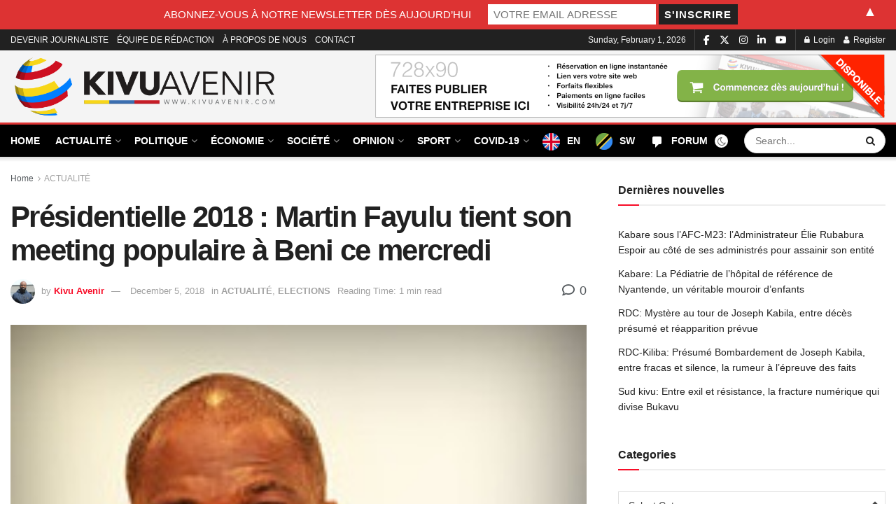

--- FILE ---
content_type: text/html; charset=UTF-8
request_url: https://kivuavenir.com/presidentielle-2018-martin-fayulu-tient-son-meeting-populaire-a-beni-ce-mercredi/
body_size: 50566
content:
<!doctype html>
<!--[if lt IE 7]> <html class="no-js lt-ie9 lt-ie8 lt-ie7" lang="en-ZA" prefix="og: https://ogp.me/ns#"> <![endif]-->
<!--[if IE 7]>    <html class="no-js lt-ie9 lt-ie8" lang="en-ZA" prefix="og: https://ogp.me/ns#"> <![endif]-->
<!--[if IE 8]>    <html class="no-js lt-ie9" lang="en-ZA" prefix="og: https://ogp.me/ns#"> <![endif]-->
<!--[if IE 9]>    <html class="no-js lt-ie10" lang="en-ZA" prefix="og: https://ogp.me/ns#"> <![endif]-->
<!--[if gt IE 8]><!--> <html class="no-js" lang="en-ZA" prefix="og: https://ogp.me/ns#"> <!--<![endif]-->
<head>
    <meta http-equiv="Content-Type" content="text/html; charset=UTF-8" />
    <meta name='viewport' content='width=device-width, initial-scale=1, user-scalable=yes' />
    <link rel="profile" href="http://gmpg.org/xfn/11" />
    <link rel="pingback" href="https://kivuavenir.com/xmlrpc.php" />
    <meta property="og:type" content="article">
<meta property="og:title" content="Présidentielle 2018 : Martin Fayulu tient son meeting populaire à Beni ce mercredi">
<meta property="og:site_name" content="Kivu-Avenir">
<meta property="og:description" content="Le candidat président de la coalition Lamuka, l’opposant Martin Fayulu arrive à Beni dans la province du Nord-Kivu, cet avant-midi">
<meta property="og:url" content="https://kivuavenir.com/presidentielle-2018-martin-fayulu-tient-son-meeting-populaire-a-beni-ce-mercredi/">
<meta property="og:image" content="https://kivuavenir.com/wp-content/uploads/2018/12/Martin_Fayulu-1.jpg">
<meta property="og:image:height" content="230">
<meta property="og:image:width" content="215">
<meta property="article:published_time" content="2018-12-05T09:38:05+02:00">
<meta property="article:modified_time" content="2018-12-05T10:09:15+02:00">
<meta property="article:author" content="https://www.facebook.com">
<meta property="article:section" content="ACTUALITÉ">
<meta property="article:tag" content="Candidat président Martin Fayulu">
<meta property="article:tag" content="Coalition Lamuka">
<meta name="twitter:card" content="summary_large_image">
<meta name="twitter:title" content="Présidentielle 2018 : Martin Fayulu tient son meeting populaire à Beni ce mercredi">
<meta name="twitter:description" content="Le candidat président de la coalition Lamuka, l’opposant Martin Fayulu arrive à Beni dans la province du Nord-Kivu, cet avant-midi">
<meta name="twitter:url" content="https://kivuavenir.com/presidentielle-2018-martin-fayulu-tient-son-meeting-populaire-a-beni-ce-mercredi/">
<meta name="twitter:site" content="https://x.com/home?lang=en">
<meta name="twitter:image" content="https://kivuavenir.com/wp-content/uploads/2018/12/Martin_Fayulu-1.jpg">
<meta name="twitter:image:width" content="215">
<meta name="twitter:image:height" content="230">
			<script type="text/javascript">
			  var jnews_ajax_url = '/?ajax-request=jnews'
			</script>
			<script type="text/javascript">;window.jnews=window.jnews||{},window.jnews.library=window.jnews.library||{},window.jnews.library=function(){"use strict";var e=this;e.win=window,e.doc=document,e.noop=function(){},e.globalBody=e.doc.getElementsByTagName("body")[0],e.globalBody=e.globalBody?e.globalBody:e.doc,e.win.jnewsDataStorage=e.win.jnewsDataStorage||{_storage:new WeakMap,put:function(e,t,n){this._storage.has(e)||this._storage.set(e,new Map),this._storage.get(e).set(t,n)},get:function(e,t){return this._storage.get(e).get(t)},has:function(e,t){return this._storage.has(e)&&this._storage.get(e).has(t)},remove:function(e,t){var n=this._storage.get(e).delete(t);return 0===!this._storage.get(e).size&&this._storage.delete(e),n}},e.windowWidth=function(){return e.win.innerWidth||e.docEl.clientWidth||e.globalBody.clientWidth},e.windowHeight=function(){return e.win.innerHeight||e.docEl.clientHeight||e.globalBody.clientHeight},e.requestAnimationFrame=e.win.requestAnimationFrame||e.win.webkitRequestAnimationFrame||e.win.mozRequestAnimationFrame||e.win.msRequestAnimationFrame||window.oRequestAnimationFrame||function(e){return setTimeout(e,1e3/60)},e.cancelAnimationFrame=e.win.cancelAnimationFrame||e.win.webkitCancelAnimationFrame||e.win.webkitCancelRequestAnimationFrame||e.win.mozCancelAnimationFrame||e.win.msCancelRequestAnimationFrame||e.win.oCancelRequestAnimationFrame||function(e){clearTimeout(e)},e.classListSupport="classList"in document.createElement("_"),e.hasClass=e.classListSupport?function(e,t){return e.classList.contains(t)}:function(e,t){return e.className.indexOf(t)>=0},e.addClass=e.classListSupport?function(t,n){e.hasClass(t,n)||t.classList.add(n)}:function(t,n){e.hasClass(t,n)||(t.className+=" "+n)},e.removeClass=e.classListSupport?function(t,n){e.hasClass(t,n)&&t.classList.remove(n)}:function(t,n){e.hasClass(t,n)&&(t.className=t.className.replace(n,""))},e.objKeys=function(e){var t=[];for(var n in e)Object.prototype.hasOwnProperty.call(e,n)&&t.push(n);return t},e.isObjectSame=function(e,t){var n=!0;return JSON.stringify(e)!==JSON.stringify(t)&&(n=!1),n},e.extend=function(){for(var e,t,n,o=arguments[0]||{},i=1,a=arguments.length;i<a;i++)if(null!==(e=arguments[i]))for(t in e)o!==(n=e[t])&&void 0!==n&&(o[t]=n);return o},e.dataStorage=e.win.jnewsDataStorage,e.isVisible=function(e){return 0!==e.offsetWidth&&0!==e.offsetHeight||e.getBoundingClientRect().length},e.getHeight=function(e){return e.offsetHeight||e.clientHeight||e.getBoundingClientRect().height},e.getWidth=function(e){return e.offsetWidth||e.clientWidth||e.getBoundingClientRect().width},e.supportsPassive=!1;try{var t=Object.defineProperty({},"passive",{get:function(){e.supportsPassive=!0}});"createEvent"in e.doc?e.win.addEventListener("test",null,t):"fireEvent"in e.doc&&e.win.attachEvent("test",null)}catch(e){}e.passiveOption=!!e.supportsPassive&&{passive:!0},e.setStorage=function(e,t){e="jnews-"+e;var n={expired:Math.floor(((new Date).getTime()+432e5)/1e3)};t=Object.assign(n,t);localStorage.setItem(e,JSON.stringify(t))},e.getStorage=function(e){e="jnews-"+e;var t=localStorage.getItem(e);return null!==t&&0<t.length?JSON.parse(localStorage.getItem(e)):{}},e.expiredStorage=function(){var t,n="jnews-";for(var o in localStorage)o.indexOf(n)>-1&&"undefined"!==(t=e.getStorage(o.replace(n,""))).expired&&t.expired<Math.floor((new Date).getTime()/1e3)&&localStorage.removeItem(o)},e.addEvents=function(t,n,o){for(var i in n){var a=["touchstart","touchmove"].indexOf(i)>=0&&!o&&e.passiveOption;"createEvent"in e.doc?t.addEventListener(i,n[i],a):"fireEvent"in e.doc&&t.attachEvent("on"+i,n[i])}},e.removeEvents=function(t,n){for(var o in n)"createEvent"in e.doc?t.removeEventListener(o,n[o]):"fireEvent"in e.doc&&t.detachEvent("on"+o,n[o])},e.triggerEvents=function(t,n,o){var i;o=o||{detail:null};return"createEvent"in e.doc?(!(i=e.doc.createEvent("CustomEvent")||new CustomEvent(n)).initCustomEvent||i.initCustomEvent(n,!0,!1,o),void t.dispatchEvent(i)):"fireEvent"in e.doc?((i=e.doc.createEventObject()).eventType=n,void t.fireEvent("on"+i.eventType,i)):void 0},e.getParents=function(t,n){void 0===n&&(n=e.doc);for(var o=[],i=t.parentNode,a=!1;!a;)if(i){var r=i;r.querySelectorAll(n).length?a=!0:(o.push(r),i=r.parentNode)}else o=[],a=!0;return o},e.forEach=function(e,t,n){for(var o=0,i=e.length;o<i;o++)t.call(n,e[o],o)},e.getText=function(e){return e.innerText||e.textContent},e.setText=function(e,t){var n="object"==typeof t?t.innerText||t.textContent:t;e.innerText&&(e.innerText=n),e.textContent&&(e.textContent=n)},e.httpBuildQuery=function(t){return e.objKeys(t).reduce(function t(n){var o=arguments.length>1&&void 0!==arguments[1]?arguments[1]:null;return function(i,a){var r=n[a];a=encodeURIComponent(a);var s=o?"".concat(o,"[").concat(a,"]"):a;return null==r||"function"==typeof r?(i.push("".concat(s,"=")),i):["number","boolean","string"].includes(typeof r)?(i.push("".concat(s,"=").concat(encodeURIComponent(r))),i):(i.push(e.objKeys(r).reduce(t(r,s),[]).join("&")),i)}}(t),[]).join("&")},e.get=function(t,n,o,i){return o="function"==typeof o?o:e.noop,e.ajax("GET",t,n,o,i)},e.post=function(t,n,o,i){return o="function"==typeof o?o:e.noop,e.ajax("POST",t,n,o,i)},e.ajax=function(t,n,o,i,a){var r=new XMLHttpRequest,s=n,c=e.httpBuildQuery(o);if(t=-1!=["GET","POST"].indexOf(t)?t:"GET",r.open(t,s+("GET"==t?"?"+c:""),!0),"POST"==t&&r.setRequestHeader("Content-type","application/x-www-form-urlencoded"),r.setRequestHeader("X-Requested-With","XMLHttpRequest"),r.onreadystatechange=function(){4===r.readyState&&200<=r.status&&300>r.status&&"function"==typeof i&&i.call(void 0,r.response)},void 0!==a&&!a){return{xhr:r,send:function(){r.send("POST"==t?c:null)}}}return r.send("POST"==t?c:null),{xhr:r}},e.scrollTo=function(t,n,o){function i(e,t,n){this.start=this.position(),this.change=e-this.start,this.currentTime=0,this.increment=20,this.duration=void 0===n?500:n,this.callback=t,this.finish=!1,this.animateScroll()}return Math.easeInOutQuad=function(e,t,n,o){return(e/=o/2)<1?n/2*e*e+t:-n/2*(--e*(e-2)-1)+t},i.prototype.stop=function(){this.finish=!0},i.prototype.move=function(t){e.doc.documentElement.scrollTop=t,e.globalBody.parentNode.scrollTop=t,e.globalBody.scrollTop=t},i.prototype.position=function(){return e.doc.documentElement.scrollTop||e.globalBody.parentNode.scrollTop||e.globalBody.scrollTop},i.prototype.animateScroll=function(){this.currentTime+=this.increment;var t=Math.easeInOutQuad(this.currentTime,this.start,this.change,this.duration);this.move(t),this.currentTime<this.duration&&!this.finish?e.requestAnimationFrame.call(e.win,this.animateScroll.bind(this)):this.callback&&"function"==typeof this.callback&&this.callback()},new i(t,n,o)},e.unwrap=function(t){var n,o=t;e.forEach(t,(function(e,t){n?n+=e:n=e})),o.replaceWith(n)},e.performance={start:function(e){performance.mark(e+"Start")},stop:function(e){performance.mark(e+"End"),performance.measure(e,e+"Start",e+"End")}},e.fps=function(){var t=0,n=0,o=0;!function(){var i=t=0,a=0,r=0,s=document.getElementById("fpsTable"),c=function(t){void 0===document.getElementsByTagName("body")[0]?e.requestAnimationFrame.call(e.win,(function(){c(t)})):document.getElementsByTagName("body")[0].appendChild(t)};null===s&&((s=document.createElement("div")).style.position="fixed",s.style.top="120px",s.style.left="10px",s.style.width="100px",s.style.height="20px",s.style.border="1px solid black",s.style.fontSize="11px",s.style.zIndex="100000",s.style.backgroundColor="white",s.id="fpsTable",c(s));var l=function(){o++,n=Date.now(),(a=(o/(r=(n-t)/1e3)).toPrecision(2))!=i&&(i=a,s.innerHTML=i+"fps"),1<r&&(t=n,o=0),e.requestAnimationFrame.call(e.win,l)};l()}()},e.instr=function(e,t){for(var n=0;n<t.length;n++)if(-1!==e.toLowerCase().indexOf(t[n].toLowerCase()))return!0},e.winLoad=function(t,n){function o(o){if("complete"===e.doc.readyState||"interactive"===e.doc.readyState)return!o||n?setTimeout(t,n||1):t(o),1}o()||e.addEvents(e.win,{load:o})},e.docReady=function(t,n){function o(o){if("complete"===e.doc.readyState||"interactive"===e.doc.readyState)return!o||n?setTimeout(t,n||1):t(o),1}o()||e.addEvents(e.doc,{DOMContentLoaded:o})},e.fireOnce=function(){e.docReady((function(){e.assets=e.assets||[],e.assets.length&&(e.boot(),e.load_assets())}),50)},e.boot=function(){e.length&&e.doc.querySelectorAll("style[media]").forEach((function(e){"not all"==e.getAttribute("media")&&e.removeAttribute("media")}))},e.create_js=function(t,n){var o=e.doc.createElement("script");switch(o.setAttribute("src",t),n){case"defer":o.setAttribute("defer",!0);break;case"async":o.setAttribute("async",!0);break;case"deferasync":o.setAttribute("defer",!0),o.setAttribute("async",!0)}e.globalBody.appendChild(o)},e.load_assets=function(){"object"==typeof e.assets&&e.forEach(e.assets.slice(0),(function(t,n){var o="";t.defer&&(o+="defer"),t.async&&(o+="async"),e.create_js(t.url,o);var i=e.assets.indexOf(t);i>-1&&e.assets.splice(i,1)})),e.assets=jnewsoption.au_scripts=window.jnewsads=[]},e.setCookie=function(e,t,n){var o="";if(n){var i=new Date;i.setTime(i.getTime()+24*n*60*60*1e3),o="; expires="+i.toUTCString()}document.cookie=e+"="+(t||"")+o+"; path=/"},e.getCookie=function(e){for(var t=e+"=",n=document.cookie.split(";"),o=0;o<n.length;o++){for(var i=n[o];" "==i.charAt(0);)i=i.substring(1,i.length);if(0==i.indexOf(t))return i.substring(t.length,i.length)}return null},e.eraseCookie=function(e){document.cookie=e+"=; Path=/; Expires=Thu, 01 Jan 1970 00:00:01 GMT;"},e.docReady((function(){e.globalBody=e.globalBody==e.doc?e.doc.getElementsByTagName("body")[0]:e.globalBody,e.globalBody=e.globalBody?e.globalBody:e.doc})),e.winLoad((function(){e.winLoad((function(){var t=!1;if(void 0!==window.jnewsadmin)if(void 0!==window.file_version_checker){var n=e.objKeys(window.file_version_checker);n.length?n.forEach((function(e){t||"10.0.4"===window.file_version_checker[e]||(t=!0)})):t=!0}else t=!0;t&&(window.jnewsHelper.getMessage(),window.jnewsHelper.getNotice())}),2500)}))},window.jnews.library=new window.jnews.library;</script><!-- Google tag (gtag.js) consent mode dataLayer added by Site Kit -->
<script type="text/javascript" id="google_gtagjs-js-consent-mode-data-layer">
/* <![CDATA[ */
window.dataLayer = window.dataLayer || [];function gtag(){dataLayer.push(arguments);}
gtag('consent', 'default', {"ad_personalization":"denied","ad_storage":"denied","ad_user_data":"denied","analytics_storage":"denied","functionality_storage":"denied","security_storage":"denied","personalization_storage":"denied","region":["AT","BE","BG","CH","CY","CZ","DE","DK","EE","ES","FI","FR","GB","GR","HR","HU","IE","IS","IT","LI","LT","LU","LV","MT","NL","NO","PL","PT","RO","SE","SI","SK"],"wait_for_update":500});
window._googlesitekitConsentCategoryMap = {"statistics":["analytics_storage"],"marketing":["ad_storage","ad_user_data","ad_personalization"],"functional":["functionality_storage","security_storage"],"preferences":["personalization_storage"]};
window._googlesitekitConsents = {"ad_personalization":"denied","ad_storage":"denied","ad_user_data":"denied","analytics_storage":"denied","functionality_storage":"denied","security_storage":"denied","personalization_storage":"denied","region":["AT","BE","BG","CH","CY","CZ","DE","DK","EE","ES","FI","FR","GB","GR","HR","HU","IE","IS","IT","LI","LT","LU","LV","MT","NL","NO","PL","PT","RO","SE","SI","SK"],"wait_for_update":500};
/* ]]> */
</script>
<!-- End Google tag (gtag.js) consent mode dataLayer added by Site Kit -->

<!-- Search Engine Optimization by Rank Math - https://rankmath.com/ -->
<title>Présidentielle 2018 : Martin Fayulu tient son meeting populaire à Beni ce mercredi - Kivu-Avenir</title>
<meta name="description" content="Kivu-Avenir"/>
<meta name="robots" content="follow, index, max-snippet:-1, max-video-preview:-1, max-image-preview:large"/>
<link rel="canonical" href="https://kivuavenir.com/presidentielle-2018-martin-fayulu-tient-son-meeting-populaire-a-beni-ce-mercredi/" />
<meta property="og:locale" content="en_US" />
<meta property="og:type" content="article" />
<meta property="og:title" content="Présidentielle 2018 : Martin Fayulu tient son meeting populaire à Beni ce mercredi - Kivu-Avenir" />
<meta property="og:description" content="Kivu-Avenir" />
<meta property="og:url" content="https://kivuavenir.com/presidentielle-2018-martin-fayulu-tient-son-meeting-populaire-a-beni-ce-mercredi/" />
<meta property="og:site_name" content="Kivuavenir" />
<meta property="article:publisher" content="https://www.facebook.com/kivuavenir1" />
<meta property="article:author" content="https://www.facebook.com" />
<meta property="article:tag" content="Candidat président Martin Fayulu" />
<meta property="article:tag" content="Coalition Lamuka" />
<meta property="article:section" content="ACTUALITÉ" />
<meta property="og:updated_time" content="2018-12-05T10:09:15+02:00" />
<meta property="og:image" content="https://kivuavenir.com/wp-content/uploads/2018/12/Martin_Fayulu-1.jpg" />
<meta property="og:image:secure_url" content="https://kivuavenir.com/wp-content/uploads/2018/12/Martin_Fayulu-1.jpg" />
<meta property="og:image:width" content="215" />
<meta property="og:image:height" content="230" />
<meta property="og:image:alt" content="Présidentielle 2018 : Martin Fayulu tient son meeting populaire à Beni ce mercredi" />
<meta property="og:image:type" content="image/jpeg" />
<meta property="article:published_time" content="2018-12-05T09:38:05+02:00" />
<meta property="article:modified_time" content="2018-12-05T10:09:15+02:00" />
<meta name="twitter:card" content="summary_large_image" />
<meta name="twitter:title" content="Présidentielle 2018 : Martin Fayulu tient son meeting populaire à Beni ce mercredi - Kivu-Avenir" />
<meta name="twitter:description" content="Kivu-Avenir" />
<meta name="twitter:site" content="@avenirkivu" />
<meta name="twitter:creator" content="@en" />
<meta name="twitter:image" content="https://kivuavenir.com/wp-content/uploads/2018/12/Martin_Fayulu-1.jpg" />
<meta name="twitter:label1" content="Written by" />
<meta name="twitter:data1" content="Kivu Avenir" />
<meta name="twitter:label2" content="Time to read" />
<meta name="twitter:data2" content="Less than a minute" />
<script type="application/ld+json" class="rank-math-schema">{"@context":"https://schema.org","@graph":[{"@type":["NewsMediaOrganization","Organization"],"@id":"https://kivuavenir.com/#organization","name":"Kivuavenir","url":"https://kivuavenir.com","sameAs":["https://www.facebook.com/kivuavenir1","https://twitter.com/avenirkivu","https://www.linkedin.com/feed/"],"logo":{"@type":"ImageObject","@id":"https://kivuavenir.com/#logo","url":"https://kivuavenir.com/wp-content/uploads/2023/08/cropped-symbol@4x-100.jpg","contentUrl":"https://kivuavenir.com/wp-content/uploads/2023/08/cropped-symbol@4x-100.jpg","caption":"Kivuavenir","inLanguage":"en-ZA","width":"512","height":"512"}},{"@type":"WebSite","@id":"https://kivuavenir.com/#website","url":"https://kivuavenir.com","name":"Kivuavenir","publisher":{"@id":"https://kivuavenir.com/#organization"},"inLanguage":"en-ZA"},{"@type":"ImageObject","@id":"https://kivuavenir.com/wp-content/uploads/2018/12/Martin_Fayulu-1.jpg","url":"https://kivuavenir.com/wp-content/uploads/2018/12/Martin_Fayulu-1.jpg","width":"215","height":"230","inLanguage":"en-ZA"},{"@type":"BreadcrumbList","@id":"https://kivuavenir.com/presidentielle-2018-martin-fayulu-tient-son-meeting-populaire-a-beni-ce-mercredi/#breadcrumb","itemListElement":[{"@type":"ListItem","position":"1","item":{"@id":"https://kivuavenir.com","name":"Accueil"}},{"@type":"ListItem","position":"2","item":{"@id":"https://kivuavenir.com/presidentielle-2018-martin-fayulu-tient-son-meeting-populaire-a-beni-ce-mercredi/","name":"Pr\u00e9sidentielle 2018 : Martin Fayulu tient son meeting populaire \u00e0 Beni ce mercredi"}}]},{"@type":"WebPage","@id":"https://kivuavenir.com/presidentielle-2018-martin-fayulu-tient-son-meeting-populaire-a-beni-ce-mercredi/#webpage","url":"https://kivuavenir.com/presidentielle-2018-martin-fayulu-tient-son-meeting-populaire-a-beni-ce-mercredi/","name":"Pr\u00e9sidentielle 2018 : Martin Fayulu tient son meeting populaire \u00e0 Beni ce mercredi - Kivu-Avenir","datePublished":"2018-12-05T09:38:05+02:00","dateModified":"2018-12-05T10:09:15+02:00","isPartOf":{"@id":"https://kivuavenir.com/#website"},"primaryImageOfPage":{"@id":"https://kivuavenir.com/wp-content/uploads/2018/12/Martin_Fayulu-1.jpg"},"inLanguage":"en-ZA","breadcrumb":{"@id":"https://kivuavenir.com/presidentielle-2018-martin-fayulu-tient-son-meeting-populaire-a-beni-ce-mercredi/#breadcrumb"}},{"@type":"Person","@id":"https://kivuavenir.com/author/jacques-muzani/","name":"Kivu Avenir","url":"https://kivuavenir.com/author/jacques-muzani/","image":{"@type":"ImageObject","@id":"https://secure.gravatar.com/avatar/7a3a38a0896036f78fb5c7c2e8e9fe8d80e397cd479435b0f1ffba6e1820b7c6?s=96&amp;d=mm&amp;r=g","url":"https://secure.gravatar.com/avatar/7a3a38a0896036f78fb5c7c2e8e9fe8d80e397cd479435b0f1ffba6e1820b7c6?s=96&amp;d=mm&amp;r=g","caption":"Kivu Avenir","inLanguage":"en-ZA"},"sameAs":["http://kivuavenir.com","https://www.facebook.com","https://twitter.com/https://x.com/home?lang=en"],"worksFor":{"@id":"https://kivuavenir.com/#organization"}},{"@type":"BlogPosting","headline":"Pr\u00e9sidentielle 2018 : Martin Fayulu tient son meeting populaire \u00e0 Beni ce mercredi - Kivu-Avenir","datePublished":"2018-12-05T09:38:05+02:00","dateModified":"2018-12-05T10:09:15+02:00","author":{"@id":"https://kivuavenir.com/author/jacques-muzani/","name":"Kivu Avenir"},"publisher":{"@id":"https://kivuavenir.com/#organization"},"description":"Kivu-Avenir","name":"Pr\u00e9sidentielle 2018 : Martin Fayulu tient son meeting populaire \u00e0 Beni ce mercredi - Kivu-Avenir","@id":"https://kivuavenir.com/presidentielle-2018-martin-fayulu-tient-son-meeting-populaire-a-beni-ce-mercredi/#richSnippet","isPartOf":{"@id":"https://kivuavenir.com/presidentielle-2018-martin-fayulu-tient-son-meeting-populaire-a-beni-ce-mercredi/#webpage"},"image":{"@id":"https://kivuavenir.com/wp-content/uploads/2018/12/Martin_Fayulu-1.jpg"},"inLanguage":"en-ZA","mainEntityOfPage":{"@id":"https://kivuavenir.com/presidentielle-2018-martin-fayulu-tient-son-meeting-populaire-a-beni-ce-mercredi/#webpage"}}]}</script>
<!-- /Rank Math WordPress SEO plugin -->

<link rel='dns-prefetch' href='//cdn.jsdelivr.net' />
<link rel='dns-prefetch' href='//player.vimeo.com' />
<link rel='dns-prefetch' href='//www.googletagmanager.com' />
<link rel='dns-prefetch' href='//use.fontawesome.com' />
<link rel='dns-prefetch' href='//pagead2.googlesyndication.com' />
<link rel="alternate" type="application/rss+xml" title="Kivu-Avenir &raquo; Feed" href="https://kivuavenir.com/feed/" />
<link rel="alternate" type="application/rss+xml" title="Kivu-Avenir &raquo; Comments Feed" href="https://kivuavenir.com/comments/feed/" />
<link rel="alternate" type="application/rss+xml" title="Kivu-Avenir &raquo; Présidentielle 2018 : Martin Fayulu tient son meeting populaire à Beni ce mercredi Comments Feed" href="https://kivuavenir.com/presidentielle-2018-martin-fayulu-tient-son-meeting-populaire-a-beni-ce-mercredi/feed/" />
<link rel="alternate" title="oEmbed (JSON)" type="application/json+oembed" href="https://kivuavenir.com/wp-json/oembed/1.0/embed?url=https%3A%2F%2Fkivuavenir.com%2Fpresidentielle-2018-martin-fayulu-tient-son-meeting-populaire-a-beni-ce-mercredi%2F" />
<link rel="alternate" title="oEmbed (XML)" type="text/xml+oembed" href="https://kivuavenir.com/wp-json/oembed/1.0/embed?url=https%3A%2F%2Fkivuavenir.com%2Fpresidentielle-2018-martin-fayulu-tient-son-meeting-populaire-a-beni-ce-mercredi%2F&#038;format=xml" />
<style id='wp-img-auto-sizes-contain-inline-css' type='text/css'>
img:is([sizes=auto i],[sizes^="auto," i]){contain-intrinsic-size:3000px 1500px}
/*# sourceURL=wp-img-auto-sizes-contain-inline-css */
</style>
<link rel='stylesheet' id='formidable-css' href='https://kivuavenir.com/wp-content/plugins/formidable/css/formidableforms.css?ver=1292001' type='text/css' media='all' />
<style id='wp-emoji-styles-inline-css' type='text/css'>

	img.wp-smiley, img.emoji {
		display: inline !important;
		border: none !important;
		box-shadow: none !important;
		height: 1em !important;
		width: 1em !important;
		margin: 0 0.07em !important;
		vertical-align: -0.1em !important;
		background: none !important;
		padding: 0 !important;
	}
/*# sourceURL=wp-emoji-styles-inline-css */
</style>
<link rel='stylesheet' id='wp-block-library-css' href='https://kivuavenir.com/wp-includes/css/dist/block-library/style.min.css?ver=6.9' type='text/css' media='all' />
<style id='global-styles-inline-css' type='text/css'>
:root{--wp--preset--aspect-ratio--square: 1;--wp--preset--aspect-ratio--4-3: 4/3;--wp--preset--aspect-ratio--3-4: 3/4;--wp--preset--aspect-ratio--3-2: 3/2;--wp--preset--aspect-ratio--2-3: 2/3;--wp--preset--aspect-ratio--16-9: 16/9;--wp--preset--aspect-ratio--9-16: 9/16;--wp--preset--color--black: #000000;--wp--preset--color--cyan-bluish-gray: #abb8c3;--wp--preset--color--white: #ffffff;--wp--preset--color--pale-pink: #f78da7;--wp--preset--color--vivid-red: #cf2e2e;--wp--preset--color--luminous-vivid-orange: #ff6900;--wp--preset--color--luminous-vivid-amber: #fcb900;--wp--preset--color--light-green-cyan: #7bdcb5;--wp--preset--color--vivid-green-cyan: #00d084;--wp--preset--color--pale-cyan-blue: #8ed1fc;--wp--preset--color--vivid-cyan-blue: #0693e3;--wp--preset--color--vivid-purple: #9b51e0;--wp--preset--gradient--vivid-cyan-blue-to-vivid-purple: linear-gradient(135deg,rgb(6,147,227) 0%,rgb(155,81,224) 100%);--wp--preset--gradient--light-green-cyan-to-vivid-green-cyan: linear-gradient(135deg,rgb(122,220,180) 0%,rgb(0,208,130) 100%);--wp--preset--gradient--luminous-vivid-amber-to-luminous-vivid-orange: linear-gradient(135deg,rgb(252,185,0) 0%,rgb(255,105,0) 100%);--wp--preset--gradient--luminous-vivid-orange-to-vivid-red: linear-gradient(135deg,rgb(255,105,0) 0%,rgb(207,46,46) 100%);--wp--preset--gradient--very-light-gray-to-cyan-bluish-gray: linear-gradient(135deg,rgb(238,238,238) 0%,rgb(169,184,195) 100%);--wp--preset--gradient--cool-to-warm-spectrum: linear-gradient(135deg,rgb(74,234,220) 0%,rgb(151,120,209) 20%,rgb(207,42,186) 40%,rgb(238,44,130) 60%,rgb(251,105,98) 80%,rgb(254,248,76) 100%);--wp--preset--gradient--blush-light-purple: linear-gradient(135deg,rgb(255,206,236) 0%,rgb(152,150,240) 100%);--wp--preset--gradient--blush-bordeaux: linear-gradient(135deg,rgb(254,205,165) 0%,rgb(254,45,45) 50%,rgb(107,0,62) 100%);--wp--preset--gradient--luminous-dusk: linear-gradient(135deg,rgb(255,203,112) 0%,rgb(199,81,192) 50%,rgb(65,88,208) 100%);--wp--preset--gradient--pale-ocean: linear-gradient(135deg,rgb(255,245,203) 0%,rgb(182,227,212) 50%,rgb(51,167,181) 100%);--wp--preset--gradient--electric-grass: linear-gradient(135deg,rgb(202,248,128) 0%,rgb(113,206,126) 100%);--wp--preset--gradient--midnight: linear-gradient(135deg,rgb(2,3,129) 0%,rgb(40,116,252) 100%);--wp--preset--font-size--small: 13px;--wp--preset--font-size--medium: 20px;--wp--preset--font-size--large: 36px;--wp--preset--font-size--x-large: 42px;--wp--preset--spacing--20: 0.44rem;--wp--preset--spacing--30: 0.67rem;--wp--preset--spacing--40: 1rem;--wp--preset--spacing--50: 1.5rem;--wp--preset--spacing--60: 2.25rem;--wp--preset--spacing--70: 3.38rem;--wp--preset--spacing--80: 5.06rem;--wp--preset--shadow--natural: 6px 6px 9px rgba(0, 0, 0, 0.2);--wp--preset--shadow--deep: 12px 12px 50px rgba(0, 0, 0, 0.4);--wp--preset--shadow--sharp: 6px 6px 0px rgba(0, 0, 0, 0.2);--wp--preset--shadow--outlined: 6px 6px 0px -3px rgb(255, 255, 255), 6px 6px rgb(0, 0, 0);--wp--preset--shadow--crisp: 6px 6px 0px rgb(0, 0, 0);}:where(.is-layout-flex){gap: 0.5em;}:where(.is-layout-grid){gap: 0.5em;}body .is-layout-flex{display: flex;}.is-layout-flex{flex-wrap: wrap;align-items: center;}.is-layout-flex > :is(*, div){margin: 0;}body .is-layout-grid{display: grid;}.is-layout-grid > :is(*, div){margin: 0;}:where(.wp-block-columns.is-layout-flex){gap: 2em;}:where(.wp-block-columns.is-layout-grid){gap: 2em;}:where(.wp-block-post-template.is-layout-flex){gap: 1.25em;}:where(.wp-block-post-template.is-layout-grid){gap: 1.25em;}.has-black-color{color: var(--wp--preset--color--black) !important;}.has-cyan-bluish-gray-color{color: var(--wp--preset--color--cyan-bluish-gray) !important;}.has-white-color{color: var(--wp--preset--color--white) !important;}.has-pale-pink-color{color: var(--wp--preset--color--pale-pink) !important;}.has-vivid-red-color{color: var(--wp--preset--color--vivid-red) !important;}.has-luminous-vivid-orange-color{color: var(--wp--preset--color--luminous-vivid-orange) !important;}.has-luminous-vivid-amber-color{color: var(--wp--preset--color--luminous-vivid-amber) !important;}.has-light-green-cyan-color{color: var(--wp--preset--color--light-green-cyan) !important;}.has-vivid-green-cyan-color{color: var(--wp--preset--color--vivid-green-cyan) !important;}.has-pale-cyan-blue-color{color: var(--wp--preset--color--pale-cyan-blue) !important;}.has-vivid-cyan-blue-color{color: var(--wp--preset--color--vivid-cyan-blue) !important;}.has-vivid-purple-color{color: var(--wp--preset--color--vivid-purple) !important;}.has-black-background-color{background-color: var(--wp--preset--color--black) !important;}.has-cyan-bluish-gray-background-color{background-color: var(--wp--preset--color--cyan-bluish-gray) !important;}.has-white-background-color{background-color: var(--wp--preset--color--white) !important;}.has-pale-pink-background-color{background-color: var(--wp--preset--color--pale-pink) !important;}.has-vivid-red-background-color{background-color: var(--wp--preset--color--vivid-red) !important;}.has-luminous-vivid-orange-background-color{background-color: var(--wp--preset--color--luminous-vivid-orange) !important;}.has-luminous-vivid-amber-background-color{background-color: var(--wp--preset--color--luminous-vivid-amber) !important;}.has-light-green-cyan-background-color{background-color: var(--wp--preset--color--light-green-cyan) !important;}.has-vivid-green-cyan-background-color{background-color: var(--wp--preset--color--vivid-green-cyan) !important;}.has-pale-cyan-blue-background-color{background-color: var(--wp--preset--color--pale-cyan-blue) !important;}.has-vivid-cyan-blue-background-color{background-color: var(--wp--preset--color--vivid-cyan-blue) !important;}.has-vivid-purple-background-color{background-color: var(--wp--preset--color--vivid-purple) !important;}.has-black-border-color{border-color: var(--wp--preset--color--black) !important;}.has-cyan-bluish-gray-border-color{border-color: var(--wp--preset--color--cyan-bluish-gray) !important;}.has-white-border-color{border-color: var(--wp--preset--color--white) !important;}.has-pale-pink-border-color{border-color: var(--wp--preset--color--pale-pink) !important;}.has-vivid-red-border-color{border-color: var(--wp--preset--color--vivid-red) !important;}.has-luminous-vivid-orange-border-color{border-color: var(--wp--preset--color--luminous-vivid-orange) !important;}.has-luminous-vivid-amber-border-color{border-color: var(--wp--preset--color--luminous-vivid-amber) !important;}.has-light-green-cyan-border-color{border-color: var(--wp--preset--color--light-green-cyan) !important;}.has-vivid-green-cyan-border-color{border-color: var(--wp--preset--color--vivid-green-cyan) !important;}.has-pale-cyan-blue-border-color{border-color: var(--wp--preset--color--pale-cyan-blue) !important;}.has-vivid-cyan-blue-border-color{border-color: var(--wp--preset--color--vivid-cyan-blue) !important;}.has-vivid-purple-border-color{border-color: var(--wp--preset--color--vivid-purple) !important;}.has-vivid-cyan-blue-to-vivid-purple-gradient-background{background: var(--wp--preset--gradient--vivid-cyan-blue-to-vivid-purple) !important;}.has-light-green-cyan-to-vivid-green-cyan-gradient-background{background: var(--wp--preset--gradient--light-green-cyan-to-vivid-green-cyan) !important;}.has-luminous-vivid-amber-to-luminous-vivid-orange-gradient-background{background: var(--wp--preset--gradient--luminous-vivid-amber-to-luminous-vivid-orange) !important;}.has-luminous-vivid-orange-to-vivid-red-gradient-background{background: var(--wp--preset--gradient--luminous-vivid-orange-to-vivid-red) !important;}.has-very-light-gray-to-cyan-bluish-gray-gradient-background{background: var(--wp--preset--gradient--very-light-gray-to-cyan-bluish-gray) !important;}.has-cool-to-warm-spectrum-gradient-background{background: var(--wp--preset--gradient--cool-to-warm-spectrum) !important;}.has-blush-light-purple-gradient-background{background: var(--wp--preset--gradient--blush-light-purple) !important;}.has-blush-bordeaux-gradient-background{background: var(--wp--preset--gradient--blush-bordeaux) !important;}.has-luminous-dusk-gradient-background{background: var(--wp--preset--gradient--luminous-dusk) !important;}.has-pale-ocean-gradient-background{background: var(--wp--preset--gradient--pale-ocean) !important;}.has-electric-grass-gradient-background{background: var(--wp--preset--gradient--electric-grass) !important;}.has-midnight-gradient-background{background: var(--wp--preset--gradient--midnight) !important;}.has-small-font-size{font-size: var(--wp--preset--font-size--small) !important;}.has-medium-font-size{font-size: var(--wp--preset--font-size--medium) !important;}.has-large-font-size{font-size: var(--wp--preset--font-size--large) !important;}.has-x-large-font-size{font-size: var(--wp--preset--font-size--x-large) !important;}
/*# sourceURL=global-styles-inline-css */
</style>

<style id='classic-theme-styles-inline-css' type='text/css'>
/*! This file is auto-generated */
.wp-block-button__link{color:#fff;background-color:#32373c;border-radius:9999px;box-shadow:none;text-decoration:none;padding:calc(.667em + 2px) calc(1.333em + 2px);font-size:1.125em}.wp-block-file__button{background:#32373c;color:#fff;text-decoration:none}
/*# sourceURL=/wp-includes/css/classic-themes.min.css */
</style>
<style id='font-awesome-svg-styles-default-inline-css' type='text/css'>
.svg-inline--fa {
  display: inline-block;
  height: 1em;
  overflow: visible;
  vertical-align: -.125em;
}
/*# sourceURL=font-awesome-svg-styles-default-inline-css */
</style>
<link rel='stylesheet' id='font-awesome-svg-styles-css' href='https://kivuavenir.com/wp-content/uploads/font-awesome/v6.6.0/css/svg-with-js.css' type='text/css' media='all' />
<style id='font-awesome-svg-styles-inline-css' type='text/css'>
   .wp-block-font-awesome-icon svg::before,
   .wp-rich-text-font-awesome-icon svg::before {content: unset;}
/*# sourceURL=font-awesome-svg-styles-inline-css */
</style>
<link rel='stylesheet' id='elite_player_style-css' href='https://kivuavenir.com/wp-content/plugins/Elite-video-player/css/elite.min.css?ver=7.0.0.2' type='text/css' media='all' />
<link rel='stylesheet' id='elite_player_icons-css' href='https://kivuavenir.com/wp-content/plugins/Elite-video-player/css/elite-font-awesome.min.css?ver=7.0.0.2' type='text/css' media='all' />
<link rel='stylesheet' id='elite_player_scrollbar-css' href='https://kivuavenir.com/wp-content/plugins/Elite-video-player/css/jquery.mCustomScrollbar.min.css?ver=7.0.0.2' type='text/css' media='all' />
<link rel='stylesheet' id='jnews-video-css' href='https://kivuavenir.com/wp-content/plugins/jnews-video/assets/css/plugin.css?ver=12.0.1' type='text/css' media='all' />
<link rel='stylesheet' id='menu-image-css' href='https://kivuavenir.com/wp-content/plugins/menu-image/includes/css/menu-image.css?ver=3.13' type='text/css' media='all' />
<link rel='stylesheet' id='dashicons-css' href='https://kivuavenir.com/wp-includes/css/dashicons.min.css?ver=6.9' type='text/css' media='all' />
<link rel='stylesheet' id='jnews-parent-style-css' href='https://kivuavenir.com/wp-content/themes/jnews/style.css?ver=6.9' type='text/css' media='all' />
<link rel='stylesheet' id='js_composer_front-css' href='https://kivuavenir.com/wp-content/plugins/js_composer/assets/css/js_composer.min.css?ver=8.7.2' type='text/css' media='all' />
<link rel='stylesheet' id='font-awesome-official-css' href='https://use.fontawesome.com/releases/v6.6.0/css/all.css' type='text/css' media='all' integrity="sha384-h/hnnw1Bi4nbpD6kE7nYfCXzovi622sY5WBxww8ARKwpdLj5kUWjRuyiXaD1U2JT" crossorigin="anonymous" />
<link rel='stylesheet' id='font-awesome-css' href='https://kivuavenir.com/wp-content/themes/jnews/assets/fonts/font-awesome/font-awesome.min.css?ver=1.0.0' type='text/css' media='all' />
<link rel='stylesheet' id='jnews-frontend-css' href='https://kivuavenir.com/wp-content/themes/jnews/assets/dist/frontend.min.css?ver=1.0.0' type='text/css' media='all' />
<link rel='stylesheet' id='jnews-js-composer-css' href='https://kivuavenir.com/wp-content/themes/jnews/assets/css/js-composer-frontend.css?ver=1.0.0' type='text/css' media='all' />
<link rel='stylesheet' id='jnews-style-css' href='https://kivuavenir.com/wp-content/themes/jnews-child/style.css?ver=1.0.0' type='text/css' media='all' />
<link rel='stylesheet' id='jnews-darkmode-css' href='https://kivuavenir.com/wp-content/themes/jnews/assets/css/darkmode.css?ver=1.0.0' type='text/css' media='all' />
<link rel='stylesheet' id='jnews-scheme-css' href='https://kivuavenir.com/wp-content/themes/jnews/data/import/localnews/scheme.css?ver=1.0.0' type='text/css' media='all' />
<link rel='stylesheet' id='jnews-video-darkmode-css' href='https://kivuavenir.com/wp-content/plugins/jnews-video/assets/css/darkmode.css?ver=12.0.1' type='text/css' media='all' />
<link rel='stylesheet' id='font-awesome-official-v4shim-css' href='https://use.fontawesome.com/releases/v6.6.0/css/v4-shims.css' type='text/css' media='all' integrity="sha384-Heamg4F/EELwbmnBJapxaWTkcdX/DCrJpYgSshI5BkI7xghn3RvDcpG+1xUJt/7K" crossorigin="anonymous" />
<link rel='stylesheet' id='jnews-select-share-css' href='https://kivuavenir.com/wp-content/plugins/jnews-social-share/assets/css/plugin.css' type='text/css' media='all' />
<script type="text/javascript" src="https://kivuavenir.com/wp-includes/js/jquery/jquery.min.js?ver=3.7.1" id="jquery-core-js"></script>
<script type="text/javascript" src="https://kivuavenir.com/wp-includes/js/jquery/jquery-migrate.min.js?ver=3.4.1" id="jquery-migrate-js"></script>
<script type="text/javascript" src="https://kivuavenir.com/wp-content/plugins/Elite-video-player/js/embed.min.js?ver=7.0.0.2" id="elite_embed-js"></script>
<script type="text/javascript" src="https://cdn.jsdelivr.net/npm/hls.js@latest?ver=7.0.0.2" id="elite_hls-js"></script>
<script type="text/javascript" src="https://kivuavenir.com/wp-content/plugins/Elite-video-player/js/jquery.mCustomScrollbar.min.js?ver=7.0.0.2" id="elite_jquery.mCustomScrollbar-js"></script>
<script type="text/javascript" src="https://player.vimeo.com/api/player.js?ver=7.0.0.2" id="elite_vimeo-js"></script>
<script type="text/javascript" src="https://kivuavenir.com/wp-content/plugins/Elite-video-player/js/THREEx.FullScreen.min.js?ver=7.0.0.2" id="elite_THREEx.FullScreen-js"></script>
<script type="text/javascript" src="https://kivuavenir.com/wp-content/plugins/Elite-video-player/js/vast.min.js?ver=7.0.0.2" id="elite_vast-js"></script>
<script type="text/javascript" src="https://kivuavenir.com/wp-content/plugins/Elite-video-player/js/chromecast.min.js?ver=7.0.0.2" id="elite_chromecast-js"></script>
<script type="text/javascript" src="https://kivuavenir.com/wp-content/plugins/Elite-video-player/js/Playlist.min.js?ver=7.0.0.2" id="elite_playlist-js"></script>
<script type="text/javascript" src="https://kivuavenir.com/wp-content/plugins/Elite-video-player/js/videoPlayer.min.js?ver=7.0.0.2" id="elite_video_player-js"></script>

<!-- Google tag (gtag.js) snippet added by Site Kit -->
<!-- Google Analytics snippet added by Site Kit -->
<!-- Google Ads snippet added by Site Kit -->
<script type="text/javascript" src="https://www.googletagmanager.com/gtag/js?id=GT-MBND98C" id="google_gtagjs-js" async></script>
<script type="text/javascript" id="google_gtagjs-js-after">
/* <![CDATA[ */
window.dataLayer = window.dataLayer || [];function gtag(){dataLayer.push(arguments);}
gtag("set","linker",{"domains":["kivuavenir.com"]});
gtag("js", new Date());
gtag("set", "developer_id.dZTNiMT", true);
gtag("config", "GT-MBND98C", {"googlesitekit_post_type":"post","googlesitekit_post_date":"20181205","googlesitekit_post_author":"Kivu Avenir"});
gtag("config", "AW-781127169");
//# sourceURL=google_gtagjs-js-after
/* ]]> */
</script>
<script></script><link rel="https://api.w.org/" href="https://kivuavenir.com/wp-json/" /><link rel="alternate" title="JSON" type="application/json" href="https://kivuavenir.com/wp-json/wp/v2/posts/2251" /><link rel="EditURI" type="application/rsd+xml" title="RSD" href="https://kivuavenir.com/xmlrpc.php?rsd" />
<meta name="generator" content="WordPress 6.9" />
<link rel='shortlink' href='https://kivuavenir.com/?p=2251' />
<meta name="generator" content="Site Kit by Google 1.171.0" /><script type="text/javascript">document.documentElement.className += " js";</script>
<script src="https://cdn.onesignal.com/sdks/OneSignalSDK.js" async=""></script>
<script>
  window.OneSignal = window.OneSignal || [];
  OneSignal.push(function() {
    OneSignal.init({
      appId: "90dbe2c4-f2b6-4155-b5a9-750d7e006897",
    });
  });
</script>
<script data-ad-client="ca-pub-2008301418297294" async src="https://pagead2.googlesyndication.com/pagead/js/adsbygoogle.js"></script>

<script>
  window.fbAsyncInit = function() {
    FB.init({
      appId      : '{your-app-id}',
      cookie     : true,
      xfbml      : true,
      version    : '{api-version}'
    });
      
    FB.AppEvents.logPageView();   
      
  };

  (function(d, s, id){
     var js, fjs = d.getElementsByTagName(s)[0];
     if (d.getElementById(id)) {return;}
     js = d.createElement(s); js.id = id;
     js.src = "https://connect.facebook.net/en_US/sdk.js";
     fjs.parentNode.insertBefore(js, fjs);
   }(document, 'script', 'facebook-jssdk'));
</script>
<!-- Google AdSense meta tags added by Site Kit -->
<meta name="google-adsense-platform-account" content="ca-host-pub-2644536267352236">
<meta name="google-adsense-platform-domain" content="sitekit.withgoogle.com">
<!-- End Google AdSense meta tags added by Site Kit -->
<meta name="generator" content="Powered by WPBakery Page Builder - drag and drop page builder for WordPress."/>

<!-- Google Tag Manager snippet added by Site Kit -->
<script type="text/javascript">
/* <![CDATA[ */

			( function( w, d, s, l, i ) {
				w[l] = w[l] || [];
				w[l].push( {'gtm.start': new Date().getTime(), event: 'gtm.js'} );
				var f = d.getElementsByTagName( s )[0],
					j = d.createElement( s ), dl = l != 'dataLayer' ? '&l=' + l : '';
				j.async = true;
				j.src = 'https://www.googletagmanager.com/gtm.js?id=' + i + dl;
				f.parentNode.insertBefore( j, f );
			} )( window, document, 'script', 'dataLayer', 'GTM-TG6CK7GX' );
			
/* ]]> */
</script>

<!-- End Google Tag Manager snippet added by Site Kit -->

<!-- Google AdSense snippet added by Site Kit -->
<script type="text/javascript" async="async" src="https://pagead2.googlesyndication.com/pagead/js/adsbygoogle.js?client=ca-pub-9271083382054937&amp;host=ca-host-pub-2644536267352236" crossorigin="anonymous"></script>

<!-- End Google AdSense snippet added by Site Kit -->
<style>#mailchimp-top-bar form,#mailchimp-top-bar input,#mailchimp-top-bar label{box-shadow:none;box-sizing:border-box;float:none;font-size:100%;height:auto;line-height:normal;margin:0;outline:0;padding:0;text-shadow:none;vertical-align:middle}#mailchimp-top-bar input,#mailchimp-top-bar label{display:inline-block!important;vertical-align:middle!important;width:auto}#mailchimp-top-bar form{margin:0!important;padding:0!important;text-align:center}#mailchimp-top-bar label{margin:0 6px 0 0}#mailchimp-top-bar .mctb-button,#mailchimp-top-bar .mctb-email,#mailchimp-top-bar input,#mailchimp-top-bar input[type=email],#mailchimp-top-bar input[type=text]{background:#fff;border:1px solid #fff;height:auto;margin:0 0 0 6px}#mailchimp-top-bar .mctb-email{max-width:240px!important;width:100%}#mailchimp-top-bar .mctb-button{cursor:pointer;margin-left:0}#mailchimp-top-bar .mctb-email-confirm{display:none!important}#mailchimp-top-bar.mctb-small{font-size:10px}#mailchimp-top-bar.mctb-small .mctb-bar{padding:5px 6px}#mailchimp-top-bar.mctb-small .mctb-button{padding:4px 12px}#mailchimp-top-bar.mctb-small .mctb-email,#mailchimp-top-bar.mctb-small .mctb-label,#mailchimp-top-bar.mctb-small input{padding:4px 6px!important}#mailchimp-top-bar.mctb-small input,#mailchimp-top-bar.mctb-small label{font-size:12px}#mailchimp-top-bar.mctb-small .mctb-close{font-size:16px;padding:4px 12px}#mailchimp-top-bar.mctb-medium{font-size:12.5px}#mailchimp-top-bar.mctb-medium .mctb-bar{padding:6.25px 7.5px}#mailchimp-top-bar.mctb-medium .mctb-button{padding:5px 15px}#mailchimp-top-bar.mctb-medium .mctb-email,#mailchimp-top-bar.mctb-medium .mctb-label,#mailchimp-top-bar.mctb-medium input{padding:5px 7.5px!important}#mailchimp-top-bar.mctb-medium input,#mailchimp-top-bar.mctb-medium label{font-size:15px}#mailchimp-top-bar.mctb-medium .mctb-close{font-size:20px;padding:5px 15px}#mailchimp-top-bar.mctb-big{font-size:15px}#mailchimp-top-bar.mctb-big .mctb-bar{padding:7.5px 9px}#mailchimp-top-bar.mctb-big .mctb-button{padding:6px 18px}#mailchimp-top-bar.mctb-big .mctb-email,#mailchimp-top-bar.mctb-big .mctb-label,#mailchimp-top-bar.mctb-big input{padding:6px 9px!important}#mailchimp-top-bar.mctb-big input,#mailchimp-top-bar.mctb-big label{font-size:18px}#mailchimp-top-bar.mctb-big .mctb-close{font-size:24px;padding:6px 18px}@media (max-width:580px){#mailchimp-top-bar .mctb-email,#mailchimp-top-bar .mctb-label,#mailchimp-top-bar input,#mailchimp-top-bar label{max-width:100%!important;width:100%}#mailchimp-top-bar .mctb-email,#mailchimp-top-bar input{margin:6px 0 0!important}}@media (max-width:860px){#mailchimp-top-bar.multiple-input-fields .mctb-label{display:block!important;margin:0 0 6px}}.admin-bar .mctb{z-index:99998}.admin-bar .mctb-position-top{top:32px}@media screen and (max-width:782px){.admin-bar .mctb-position-top{top:46px}}@media screen and (max-width:600px){.admin-bar .mctb-position-top.mctb-sticky{top:0}}.mctb{background:transparent;left:0;margin:0;position:absolute;right:0;text-align:center;top:0;width:100%;z-index:100000}.mctb-bar{overflow:hidden;position:relative;width:100%}.mctb-sticky{position:fixed}.mctb-position-bottom{bottom:0;position:fixed;top:auto}.mctb-position-bottom .mctb-bar{clear:both}.mctb-response{left:0;position:absolute;top:0;transition-duration:.8s;width:100%;z-index:100}.mctb-close{clear:both;cursor:pointer;display:inline-block;float:right;line-height:normal;margin-right:12px;z-index:10}.mctb-icon-inside-bar.mctb-position-bottom .mctb-bar{bottom:0;position:absolute}.mctb-icon-inside-bar .mctb-close{float:none;position:absolute;right:0;top:0}.mctb-bar,.mctb-response,.mctb-close{background:#dd3333!important;}.mctb-bar,.mctb-label,.mctb-close{color:#ffffff!important;}.mctb-button{background:#222222!important;border-color:#222222!important;}.mctb-email:focus{outline-color:#222222!important;}.mctb-button{color: #ffffff!important;}</style>
<link rel="icon" href="https://kivuavenir.com/wp-content/uploads/2023/08/cropped-symbol@4x-100-32x32.jpg" sizes="32x32" />
<link rel="icon" href="https://kivuavenir.com/wp-content/uploads/2023/08/cropped-symbol@4x-100-192x192.jpg" sizes="192x192" />
<link rel="apple-touch-icon" href="https://kivuavenir.com/wp-content/uploads/2023/08/cropped-symbol@4x-100-180x180.jpg" />
<meta name="msapplication-TileImage" content="https://kivuavenir.com/wp-content/uploads/2023/08/cropped-symbol@4x-100-270x270.jpg" />
<style id="jeg_dynamic_css" type="text/css" data-type="jeg_custom-css">@media only screen and (min-width : 1200px) { .container, .jeg_vc_content > .vc_row, .jeg_vc_content > .wpb-content-wrapper > .vc_row, .jeg_vc_content > .vc_element > .vc_row, .jeg_vc_content > .wpb-content-wrapper > .vc_element > .vc_row, .jeg_vc_content > .vc_row[data-vc-full-width="true"]:not([data-vc-stretch-content="true"]) > .jeg-vc-wrapper, .jeg_vc_content > .wpb-content-wrapper > .vc_row[data-vc-full-width="true"]:not([data-vc-stretch-content="true"]) > .jeg-vc-wrapper, .jeg_vc_content > .vc_element > .vc_row[data-vc-full-width="true"]:not([data-vc-stretch-content="true"]) > .jeg-vc-wrapper, .jeg_vc_content > .wpb-content-wrapper > .vc_element > .vc_row[data-vc-full-width="true"]:not([data-vc-stretch-content="true"]) > .jeg-vc-wrapper, .elementor-section.elementor-section-boxed > .elementor-container { max-width : 1370px; } .e-con-boxed.e-parent { --content-width : 1370px; }  } @media only screen and (min-width : 1441px) { .container, .jeg_vc_content > .vc_row, .jeg_vc_content > .wpb-content-wrapper > .vc_row, .jeg_vc_content > .vc_element > .vc_row, .jeg_vc_content > .wpb-content-wrapper > .vc_element > .vc_row, .jeg_vc_content > .vc_row[data-vc-full-width="true"]:not([data-vc-stretch-content="true"]) > .jeg-vc-wrapper, .jeg_vc_content > .wpb-content-wrapper > .vc_row[data-vc-full-width="true"]:not([data-vc-stretch-content="true"]) > .jeg-vc-wrapper, .jeg_vc_content > .vc_element > .vc_row[data-vc-full-width="true"]:not([data-vc-stretch-content="true"]) > .jeg-vc-wrapper, .jeg_vc_content > .wpb-content-wrapper > .vc_element > .vc_row[data-vc-full-width="true"]:not([data-vc-stretch-content="true"]) > .jeg-vc-wrapper , .elementor-section.elementor-section-boxed > .elementor-container { max-width : 1400px; } .e-con-boxed.e-parent { --content-width : 1400px; }  } .jeg_topbar .jeg_nav_row, .jeg_topbar .jeg_search_no_expand .jeg_search_input { line-height : 30px; } .jeg_topbar .jeg_nav_row, .jeg_topbar .jeg_nav_icon { height : 30px; } .jeg_topbar .jeg_logo_img { max-height : 30px; } .jeg_midbar { height : 103px; } .jeg_midbar .jeg_logo_img { max-height : 103px; } .jeg_midbar, .jeg_midbar.dark { background-color : #f4f4f4; } .jeg_header .jeg_bottombar.jeg_navbar,.jeg_bottombar .jeg_nav_icon { height : 46px; } .jeg_header .jeg_bottombar.jeg_navbar, .jeg_header .jeg_bottombar .jeg_main_menu:not(.jeg_menu_style_1) > li > a, .jeg_header .jeg_bottombar .jeg_menu_style_1 > li, .jeg_header .jeg_bottombar .jeg_menu:not(.jeg_main_menu) > li > a { line-height : 46px; } .jeg_bottombar .jeg_logo_img { max-height : 46px; } .jeg_header .jeg_bottombar.jeg_navbar_wrapper:not(.jeg_navbar_boxed), .jeg_header .jeg_bottombar.jeg_navbar_boxed .jeg_nav_row { background : #000000; } .jeg_header .jeg_bottombar, .jeg_header .jeg_bottombar.jeg_navbar_dark { color : #ffffff; } .jeg_header .jeg_bottombar a, .jeg_header .jeg_bottombar.jeg_navbar_dark a { color : #ffffff; } .jeg_header .jeg_bottombar, .jeg_header .jeg_bottombar.jeg_navbar_dark, .jeg_bottombar.jeg_navbar_boxed .jeg_nav_row, .jeg_bottombar.jeg_navbar_dark.jeg_navbar_boxed .jeg_nav_row { border-top-width : 3px; border-bottom-width : 0px; } .jeg_header_wrapper .jeg_bottombar, .jeg_header_wrapper .jeg_bottombar.jeg_navbar_dark, .jeg_bottombar.jeg_navbar_boxed .jeg_nav_row, .jeg_bottombar.jeg_navbar_dark.jeg_navbar_boxed .jeg_nav_row { border-top-color : #dd3333; } .jeg_header .socials_widget > a > i.fa:before { color : #ffffff; } .jeg_header .socials_widget.nobg > a > i > span.jeg-icon svg { fill : #ffffff; } .jeg_header .socials_widget.nobg > a > span.jeg-icon svg { fill : #ffffff; } .jeg_header .socials_widget > a > span.jeg-icon svg { fill : #ffffff; } .jeg_header .socials_widget > a > i > span.jeg-icon svg { fill : #ffffff; } .jeg_lang_dropdown_wrapper .jeg_lang_btn i, .jeg_lang_dropdown_wrapper .jeg_lang_dropdown a ,.jeg_lang_btn span , .jeg_lang_switcher a, .jeg_lang_switcher span, .jeg_lang_dropdown_wrapper .jeg_lang_btn::after { color : #ffffff; } .jeg_header .jeg_midbar.jeg_lang_expanded .jeg_lang_dropdown_wrapper .jeg_lang_btn { border-color : #ffffff; } .jeg_nav_account, .jeg_navbar .jeg_nav_account .jeg_menu > li > a, .jeg_midbar .jeg_nav_account .jeg_menu > li > a { color : #ffffff; } .jeg_menu.jeg_accountlink li > ul { background-color : #ffffff; } .jeg_menu.jeg_accountlink li > ul, .jeg_menu.jeg_accountlink li > ul li > a, .jeg_menu.jeg_accountlink li > ul li:hover > a, .jeg_menu.jeg_accountlink li > ul li.sfHover > a { color : #000000; } .jeg_menu.jeg_accountlink li > ul li:hover > a, .jeg_menu.jeg_accountlink li > ul li.sfHover > a { background-color : #000000; } .jeg_menu.jeg_accountlink li > ul, .jeg_menu.jeg_accountlink li > ul li a { border-color : #ffffff; } .jeg_nav_search { width : 100%; } .jeg_navbar_wrapper .jeg_menu li > ul { background : #000000; } .jeg_navbar_wrapper .jeg_menu li > ul li > a { color : #000000; } .jeg_navbar_wrapper .jeg_menu li > ul li:hover > a, .jeg_navbar_wrapper .jeg_menu li > ul li.sfHover > a, .jeg_navbar_wrapper .jeg_menu li > ul li.current-menu-item > a, .jeg_navbar_wrapper .jeg_menu li > ul li.current-menu-ancestor > a { background : #000000; } .jeg_header .jeg_navbar_wrapper .jeg_menu li > ul li:hover > a, .jeg_header .jeg_navbar_wrapper .jeg_menu li > ul li.sfHover > a, .jeg_header .jeg_navbar_wrapper .jeg_menu li > ul li.current-menu-item > a, .jeg_header .jeg_navbar_wrapper .jeg_menu li > ul li.current-menu-ancestor > a, .jeg_header .jeg_navbar_wrapper .jeg_menu li > ul li:hover > .sf-with-ul:after, .jeg_header .jeg_navbar_wrapper .jeg_menu li > ul li.sfHover > .sf-with-ul:after, .jeg_header .jeg_navbar_wrapper .jeg_menu li > ul li.current-menu-item > .sf-with-ul:after, .jeg_header .jeg_navbar_wrapper .jeg_menu li > ul li.current-menu-ancestor > .sf-with-ul:after { color : #dd3333; } .jeg_megamenu .sub-menu .jeg_newsfeed_subcat { background-color : #000000; border-right-color : #ffffff; } .jeg_megamenu .sub-menu .jeg_newsfeed_subcat li.active { border-color : #ffffff; background-color : #ffffff; } .jeg_navbar_wrapper .jeg_megamenu .sub-menu .jeg_newsfeed_subcat li a { color : #ffffff; } .jeg_megamenu .sub-menu .jeg_newsfeed_subcat li.active a { color : #000000; } .jeg_megamenu .sub-menu { background-color : #ffffff; } .jeg_megamenu .sub-menu .jeg_newsfeed_list .jeg_newsfeed_item .jeg_post_title a { color : #000000; } .jnews .jeg_menu.jeg_top_menu li > ul, .jnews .jeg_menu.jeg_top_menu li > ul li > a, .jnews .jeg_menu.jeg_top_menu li > ul li:hover > a, .jnews .jeg_menu.jeg_top_menu li > ul li.sfHover > a { color : #ffffff; } </style><style type="text/css">
					.no_thumbnail .jeg_thumb,
					.thumbnail-container.no_thumbnail {
					    display: none !important;
					}
					.jeg_search_result .jeg_pl_xs_3.no_thumbnail .jeg_postblock_content,
					.jeg_sidefeed .jeg_pl_xs_3.no_thumbnail .jeg_postblock_content,
					.jeg_pl_sm.no_thumbnail .jeg_postblock_content {
					    margin-left: 0;
					}
					.jeg_postblock_11 .no_thumbnail .jeg_postblock_content,
					.jeg_postblock_12 .no_thumbnail .jeg_postblock_content,
					.jeg_postblock_12.jeg_col_3o3 .no_thumbnail .jeg_postblock_content  {
					    margin-top: 0;
					}
					.jeg_postblock_15 .jeg_pl_md_box.no_thumbnail .jeg_postblock_content,
					.jeg_postblock_19 .jeg_pl_md_box.no_thumbnail .jeg_postblock_content,
					.jeg_postblock_24 .jeg_pl_md_box.no_thumbnail .jeg_postblock_content,
					.jeg_sidefeed .jeg_pl_md_box .jeg_postblock_content {
					    position: relative;
					}
					.jeg_postblock_carousel_2 .no_thumbnail .jeg_post_title a,
					.jeg_postblock_carousel_2 .no_thumbnail .jeg_post_title a:hover,
					.jeg_postblock_carousel_2 .no_thumbnail .jeg_post_meta .fa {
					    color: #212121 !important;
					} 
					.jnews-dark-mode .jeg_postblock_carousel_2 .no_thumbnail .jeg_post_title a,
					.jnews-dark-mode .jeg_postblock_carousel_2 .no_thumbnail .jeg_post_title a:hover,
					.jnews-dark-mode .jeg_postblock_carousel_2 .no_thumbnail .jeg_post_meta .fa {
					    color: #fff !important;
					} 
				</style>		<style type="text/css" id="wp-custom-css">
			.jeg_logo img {
	height:102px;
	width:386px;
        image-rendering: optimizeQuality;
    display: block;
}
#nex-forms small {
    Display: none;
}		</style>
		<noscript><style> .wpb_animate_when_almost_visible { opacity: 1; }</style></noscript></head>
<body class="wp-singular post-template-default single single-post postid-2251 single-format-standard wp-embed-responsive wp-theme-jnews wp-child-theme-jnews-child jeg_toggle_light jeg_single_tpl_1 jnews jsc_normal wpb-js-composer js-comp-ver-8.7.2 vc_responsive">

    
    
    <div class="jeg_ad jeg_ad_top jnews_header_top_ads">
        <div class='ads-wrapper  '></div>    </div>

    <!-- The Main Wrapper
    ============================================= -->
    <div class="jeg_viewport">

        
        <div class="jeg_header_wrapper">
            <div class="jeg_header_instagram_wrapper">
    </div>

<!-- HEADER -->
<div class="jeg_header normal">
    <div class="jeg_topbar jeg_container jeg_navbar_wrapper dark">
    <div class="container">
        <div class="jeg_nav_row">
            
                <div class="jeg_nav_col jeg_nav_left  jeg_nav_grow">
                    <div class="item_wrap jeg_nav_alignleft">
                        <div class="jeg_nav_item">
	<ul class="jeg_menu jeg_top_menu"><li id="menu-item-32377" class="menu-item menu-item-type-post_type menu-item-object-page menu-item-32377"><a href="https://kivuavenir.com/devenir-journaliste/">DEVENIR JOURNALISTE</a></li>
<li id="menu-item-32380" class="menu-item menu-item-type-post_type menu-item-object-page menu-item-32380"><a href="https://kivuavenir.com/equipe-de-redaction/">ÉQUIPE DE RÉDACTION</a></li>
<li id="menu-item-32378" class="menu-item menu-item-type-post_type menu-item-object-page menu-item-32378"><a href="https://kivuavenir.com/a-propos-de-nous/">À PROPOS DE NOUS</a></li>
<li id="menu-item-33133" class="menu-item menu-item-type-post_type menu-item-object-page menu-item-33133"><a href="https://kivuavenir.com/contact-2/">CONTACT</a></li>
</ul></div>                    </div>
                </div>

                
                <div class="jeg_nav_col jeg_nav_center  jeg_nav_normal">
                    <div class="item_wrap jeg_nav_aligncenter">
                                            </div>
                </div>

                
                <div class="jeg_nav_col jeg_nav_right  jeg_nav_normal">
                    <div class="item_wrap jeg_nav_alignright">
                        <div class="jeg_nav_item jeg_top_date">
    Sunday, February 1, 2026</div>			<div
				class="jeg_nav_item socials_widget jeg_social_icon_block nobg">
				<a href="https://www.facebook.com/kivuavenir1/" target='_blank' rel='external noopener nofollow'  aria-label="Find us on Facebook" class="jeg_facebook"><i class="fa fa-facebook"></i> </a><a href="https://twitter.com/avenirkivu" target='_blank' rel='external noopener nofollow'  aria-label="Find us on Twitter" class="jeg_twitter"><i class="fa fa-twitter"><span class="jeg-icon icon-twitter"><svg xmlns="http://www.w3.org/2000/svg" height="1em" viewBox="0 0 512 512"><!--! Font Awesome Free 6.4.2 by @fontawesome - https://fontawesome.com License - https://fontawesome.com/license (Commercial License) Copyright 2023 Fonticons, Inc. --><path d="M389.2 48h70.6L305.6 224.2 487 464H345L233.7 318.6 106.5 464H35.8L200.7 275.5 26.8 48H172.4L272.9 180.9 389.2 48zM364.4 421.8h39.1L151.1 88h-42L364.4 421.8z"/></svg></span></i> </a><a href="https://www.instagram.com/presskivu/" target='_blank' rel='external noopener nofollow'  aria-label="Find us on Instagram" class="jeg_instagram"><i class="fa fa-instagram"></i> </a><a href="https://www.linkedin.com/in/kivu-avenir-88b464303/" target='_blank' rel='external noopener nofollow'  aria-label="Find us on LinkedIn" class="jeg_linkedin"><i class="fa fa-linkedin"></i> </a><a href="https://www.youtube.com/@kivuavenir" target='_blank' rel='external noopener nofollow'  aria-label="Find us on Youtube" class="jeg_youtube"><i class="fa fa-youtube-play"></i> </a>			</div>
			<div class="jeg_nav_item jeg_nav_account">
    <ul class="jeg_accountlink jeg_menu">
        <li><a href="#jeg_loginform" aria-label="Login popup button" class="jeg_popuplink"><i class="fa fa-lock"></i> Login</a></li><li><a href="#jeg_registerform" aria-label="Register popup button" class="jeg_popuplink"><i class="fa fa-user"></i> Register</a></li>    </ul>
</div>                    </div>
                </div>

                        </div>
    </div>
</div><!-- /.jeg_container --><div class="jeg_midbar jeg_container jeg_navbar_wrapper normal">
    <div class="container">
        <div class="jeg_nav_row">
            
                <div class="jeg_nav_col jeg_nav_left jeg_nav_normal">
                    <div class="item_wrap jeg_nav_alignleft">
                        <div class="jeg_nav_item jeg_logo jeg_desktop_logo">
			<div class="site-title">
			<a href="https://kivuavenir.com/" aria-label="Visit Homepage" style="padding: 0 0 0 0;">
				<img class='jeg_logo_img' src="https://kivuavenir.com/wp-content/uploads/2025/04/logo@4x.png" srcset="https://kivuavenir.com/wp-content/uploads/2025/04/logo@4x.png 1x, https://kivuavenir.com/wp-content/uploads/2025/04/logo@4x.png 2x" alt="Kivu-Avenir"data-light-src="https://kivuavenir.com/wp-content/uploads/2025/04/logo@4x.png" data-light-srcset="https://kivuavenir.com/wp-content/uploads/2025/04/logo@4x.png 1x, https://kivuavenir.com/wp-content/uploads/2025/04/logo@4x.png 2x" data-dark-src="https://kivuavenir.com/wp-content/uploads/2023/09/logo-white@4x.png" data-dark-srcset="https://kivuavenir.com/wp-content/uploads/2023/09/logo-white@4x.png 1x, https://kivuavenir.com/wp-content/uploads/2023/09/logo-white@4x.png 2x"width="2705" height="712">			</a>
		</div>
	</div>
                    </div>
                </div>

                
                <div class="jeg_nav_col jeg_nav_center jeg_nav_normal">
                    <div class="item_wrap jeg_nav_aligncenter">
                                            </div>
                </div>

                
                <div class="jeg_nav_col jeg_nav_right jeg_nav_grow">
                    <div class="item_wrap jeg_nav_alignright">
                        <div class="jeg_nav_item jeg_ad jeg_ad_top jnews_header_ads">
    <div class='ads-wrapper  '><a href='https://kivuavenir.com/contact-2/' aria-label="Visit advertisement link" rel="noopener" class='adlink ads_image '>
                                    <img width="729" height="91" src='https://kivuavenir.com/wp-content/themes/jnews/assets/img/jeg-empty.png' class='lazyload' data-src='https://kivuavenir.com/wp-content/uploads/2025/09/720x90fr.png' alt='Advertisement' data-pin-no-hover="true">
                                </a></div></div>                    </div>
                </div>

                        </div>
    </div>
</div><div class="jeg_bottombar jeg_navbar jeg_container jeg_navbar_wrapper  jeg_navbar_shadow jeg_navbar_normal">
    <div class="container">
        <div class="jeg_nav_row">
            
                <div class="jeg_nav_col jeg_nav_left jeg_nav_grow">
                    <div class="item_wrap jeg_nav_alignleft">
                        <div class="jeg_nav_item jeg_main_menu_wrapper">
<div class="jeg_mainmenu_wrap"><ul class="jeg_menu jeg_main_menu jeg_menu_style_1" data-animation="none"><li id="menu-item-30175" class="menu-item menu-item-type-post_type menu-item-object-page menu-item-home menu-item-30175 bgnav" data-item-row="default" ><a href="https://kivuavenir.com/">HOME</a></li>
<li id="menu-item-8781" class="menu-item menu-item-type-taxonomy menu-item-object-category current-post-ancestor current-menu-parent current-post-parent menu-item-has-children menu-item-8781 bgnav jeg_megamenu category_1" data-number="9"  data-item-row="default" ><a href="https://kivuavenir.com/category/actualite/">ACTUALITÉ</a><div class="sub-menu">
                    <div class="jeg_newsfeed clearfix"><div class="jeg_newsfeed_subcat">
                    <ul class="jeg_subcat_item">
                        <li data-cat-id="32" class="active"><a href="https://kivuavenir.com/category/actualite/">All</a></li>
                        <li data-cat-id="33" class=""><a href="https://kivuavenir.com/category/actualite/actualite-en-immage/">ACTUALITÉ EN IMMAGE</a></li><li data-cat-id="34" class=""><a href="https://kivuavenir.com/category/actualite/actualite-internationale/">AFRIQUE</a></li><li data-cat-id="4525" class=""><a href="https://kivuavenir.com/category/actualite/education-actualite/">ÉDUCATION</a></li><li data-cat-id="38" class=""><a href="https://kivuavenir.com/category/actualite/monde/">MONDE</a></li><li data-cat-id="4522" class=""><a href="https://kivuavenir.com/category/actualite/social/">SOCIAL</a></li>
                    </ul>
                </div>
                <div class="jeg_newsfeed_list">
                    <div data-cat-id="32" data-load-status="loaded" class="jeg_newsfeed_container with_subcat">
                        <div class="newsfeed_carousel">
                            <div class="jeg_newsfeed_item ">
                    <div class="jeg_thumb">
                        
                        <a href="https://kivuavenir.com/kabare-sous-lafc-m23-ladministrateur-elie-rubabura-espoir-au-cote-de-ses-administres-pour-assainir-son-entite/"><div class="thumbnail-container size-500 "><img width="360" height="180" src="https://kivuavenir.com/wp-content/themes/jnews/assets/img/jeg-empty.png" class="attachment-jnews-360x180 size-jnews-360x180 owl-lazy lazyload wp-post-image" alt="Kabare sous l&#8217;AFC-M23: l&#8217;Administrateur Élie Rubabura Espoir au côté de ses administrés pour assainir son entité" decoding="async" fetchpriority="high" sizes="(max-width: 360px) 100vw, 360px" data-src="https://kivuavenir.com/wp-content/uploads/2026/01/Crop_1769894557967-360x180.jpg" /></div></a>
                    </div>
                    <h3 class="jeg_post_title"><a href="https://kivuavenir.com/kabare-sous-lafc-m23-ladministrateur-elie-rubabura-espoir-au-cote-de-ses-administres-pour-assainir-son-entite/">Kabare sous l&#8217;AFC-M23: l&#8217;Administrateur Élie Rubabura Espoir au côté de ses administrés pour assainir son entité</a></h3>
                </div><div class="jeg_newsfeed_item ">
                    <div class="jeg_thumb">
                        
                        <a href="https://kivuavenir.com/kabare-la-pediatrie-de-lhopital-de-reference-de-nyantende-un-veritable-mouroir-denfants/"><div class="thumbnail-container size-500 "><img width="360" height="180" src="https://kivuavenir.com/wp-content/themes/jnews/assets/img/jeg-empty.png" class="attachment-jnews-360x180 size-jnews-360x180 owl-lazy lazyload wp-post-image" alt="Kabare: La Pédiatrie de l&#8217;hôpital de référence de Nyantende, un véritable mouroir d’enfants" decoding="async" data-src="https://kivuavenir.com/wp-content/uploads/2026/01/2026-01-30-at-17.41.37-360x180.jpeg" /></div></a>
                    </div>
                    <h3 class="jeg_post_title"><a href="https://kivuavenir.com/kabare-la-pediatrie-de-lhopital-de-reference-de-nyantende-un-veritable-mouroir-denfants/">Kabare: La Pédiatrie de l&#8217;hôpital de référence de Nyantende, un véritable mouroir d’enfants</a></h3>
                </div><div class="jeg_newsfeed_item ">
                    <div class="jeg_thumb">
                        
                        <a href="https://kivuavenir.com/rdc-mystere-au-tour-de-joseph-kabila-entre-deces-presume-et-reapparition-prevue/"><div class="thumbnail-container size-500 "><img width="360" height="180" src="https://kivuavenir.com/wp-content/themes/jnews/assets/img/jeg-empty.png" class="attachment-jnews-360x180 size-jnews-360x180 owl-lazy lazyload wp-post-image" alt="RDC: Mystère au tour de Joseph Kabila, entre décès présumé et réapparition prévue" decoding="async" data-src="https://kivuavenir.com/wp-content/uploads/2026/01/2026-01-29-at-08.20.36-e1769714324577-360x180.jpeg" /></div></a>
                    </div>
                    <h3 class="jeg_post_title"><a href="https://kivuavenir.com/rdc-mystere-au-tour-de-joseph-kabila-entre-deces-presume-et-reapparition-prevue/">RDC: Mystère au tour de Joseph Kabila, entre décès présumé et réapparition prévue</a></h3>
                </div><div class="jeg_newsfeed_item ">
                    <div class="jeg_thumb">
                        
                        <a href="https://kivuavenir.com/rdc-kiliba-presume-bombardement-de-joseph-kabila-entre-fracas-et-silence-la-rumeur-a-lepreuve-des-faits/"><div class="thumbnail-container size-500 "><img width="360" height="180" src="https://kivuavenir.com/wp-content/themes/jnews/assets/img/jeg-empty.png" class="attachment-jnews-360x180 size-jnews-360x180 owl-lazy lazyload wp-post-image" alt="RDC-Kiliba: Présumé Bombardement de Joseph Kabila, entre fracas et silence, la rumeur à l’épreuve des faits" decoding="async" data-src="https://kivuavenir.com/wp-content/uploads/2026/01/2026-01-27-at-17.41.00-360x180.jpeg" /></div></a>
                    </div>
                    <h3 class="jeg_post_title"><a href="https://kivuavenir.com/rdc-kiliba-presume-bombardement-de-joseph-kabila-entre-fracas-et-silence-la-rumeur-a-lepreuve-des-faits/">RDC-Kiliba: Présumé Bombardement de Joseph Kabila, entre fracas et silence, la rumeur à l’épreuve des faits</a></h3>
                </div><div class="jeg_newsfeed_item ">
                    <div class="jeg_thumb">
                        
                        <a href="https://kivuavenir.com/sud-kivu-digital-divide-resistance-amid-afc-m23/"><div class="thumbnail-container size-500 "><img width="360" height="180" src="https://kivuavenir.com/wp-content/themes/jnews/assets/img/jeg-empty.png" class="attachment-jnews-360x180 size-jnews-360x180 owl-lazy lazyload wp-post-image" alt="Sud kivu: Entre exil et résistance, la fracture numérique qui divise Bukavu" decoding="async" data-src="https://kivuavenir.com/wp-content/uploads/2026/01/2026-01-27-at-16.21.48-360x180.jpeg" /></div></a>
                    </div>
                    <h3 class="jeg_post_title"><a href="https://kivuavenir.com/sud-kivu-digital-divide-resistance-amid-afc-m23/">Sud kivu: Entre exil et résistance, la fracture numérique qui divise Bukavu</a></h3>
                </div><div class="jeg_newsfeed_item ">
                    <div class="jeg_thumb">
                        
                        <a href="https://kivuavenir.com/kivu-avenir-kabare-ndsci-parents-mouvements-enfants/"><div class="thumbnail-container size-500 "><img width="360" height="180" src="https://kivuavenir.com/wp-content/themes/jnews/assets/img/jeg-empty.png" class="attachment-jnews-360x180 size-jnews-360x180 owl-lazy lazyload wp-post-image" alt="Kabare: Nuit douloureuse à Mudusa, la NDSCI se joint aux familles éprouvées et exige la protection de la population" decoding="async" data-src="https://kivuavenir.com/wp-content/uploads/2025/09/IMG-20250906-WA0069-360x180.jpg" /></div></a>
                    </div>
                    <h3 class="jeg_post_title"><a href="https://kivuavenir.com/kivu-avenir-kabare-ndsci-parents-mouvements-enfants/">Kabare: La NDSCI demande aux parents de veiller aux mouvements de leurs enfants pour éviter les drames et les pertes en vies humaines</a></h3>
                </div><div class="jeg_newsfeed_item ">
                    <div class="jeg_thumb">
                        
                        <a href="https://kivuavenir.com/kabare-cirhambi-glissement-terre-buhozi-maisons-englouties/"><div class="thumbnail-container size-500 "><img width="360" height="180" src="https://kivuavenir.com/wp-content/themes/jnews/assets/img/jeg-empty.png" class="attachment-jnews-360x180 size-jnews-360x180 owl-lazy lazyload wp-post-image" alt="Kabare: Glissement de terre à Buhozi, plus de 200 maisons englouties et un mort à déplorer" decoding="async" sizes="(max-width: 360px) 100vw, 360px" data-src="https://kivuavenir.com/wp-content/uploads/2026/01/026-01-28-at-11.41.25-360x180.jpeg" /></div></a>
                    </div>
                    <h3 class="jeg_post_title"><a href="https://kivuavenir.com/kabare-cirhambi-glissement-terre-buhozi-maisons-englouties/">Kabare: Glissement de terre à Buhozi, plus de 200 maisons englouties et un mort à déplorer</a></h3>
                </div><div class="jeg_newsfeed_item ">
                    <div class="jeg_thumb">
                        
                        <a href="https://kivuavenir.com/sud-kivu-walungu-coupe-du-monde-le-silence-des-reseaux-comme-une-peine-collective/"><div class="thumbnail-container size-500 "><img width="360" height="180" src="https://kivuavenir.com/wp-content/themes/jnews/assets/img/jeg-empty.png" class="attachment-jnews-360x180 size-jnews-360x180 owl-lazy lazyload wp-post-image" alt="Sud-Kivu : Walungu coupé du monde, le silence des réseaux comme une peine collective" decoding="async" sizes="(max-width: 360px) 100vw, 360px" data-src="https://kivuavenir.com/wp-content/uploads/2026/01/IMG-20260127-WA0170-360x180.jpg" /></div></a>
                    </div>
                    <h3 class="jeg_post_title"><a href="https://kivuavenir.com/sud-kivu-walungu-coupe-du-monde-le-silence-des-reseaux-comme-une-peine-collective/">Sud-Kivu : Walungu coupé du monde, le silence des réseaux comme une peine collective</a></h3>
                </div><div class="jeg_newsfeed_item ">
                    <div class="jeg_thumb">
                        
                        <a href="https://kivuavenir.com/edito-joseph-kabila-et-felix-tshisekedi-sont-aussi-mortels/"><div class="thumbnail-container size-500 "><img width="360" height="180" src="https://kivuavenir.com/wp-content/themes/jnews/assets/img/jeg-empty.png" class="attachment-jnews-360x180 size-jnews-360x180 owl-lazy lazyload wp-post-image" alt="Edito: Joseph Kabila et Félix Tshisekedi sont aussi mortels" decoding="async" data-src="https://kivuavenir.com/wp-content/uploads/2026/01/IMG-20260127-WA0173-360x180.jpg" /></div></a>
                    </div>
                    <h3 class="jeg_post_title"><a href="https://kivuavenir.com/edito-joseph-kabila-et-felix-tshisekedi-sont-aussi-mortels/">Edito: Joseph Kabila et Félix Tshisekedi sont aussi mortels</a></h3>
                </div>
                        </div>
                    </div>
                    <div class="newsfeed_overlay">
                    <div class="preloader_type preloader_circle">
                        <div class="newsfeed_preloader jeg_preloader dot">
                            <span></span><span></span><span></span>
                        </div>
                        <div class="newsfeed_preloader jeg_preloader circle">
                            <div class="jnews_preloader_circle_outer">
                                <div class="jnews_preloader_circle_inner"></div>
                            </div>
                        </div>
                        <div class="newsfeed_preloader jeg_preloader square">
                            <div class="jeg_square"><div class="jeg_square_inner"></div></div>
                        </div>
                    </div>
                </div>
                </div></div>
                </div>
<ul class="sub-menu">
	<li id="menu-item-8782" class="menu-item menu-item-type-taxonomy menu-item-object-category menu-item-8782 bgnav" data-item-row="default" ><a href="https://kivuavenir.com/category/actualite/actualite-en-immage/">ACTUALITÉ EN IMMAGE</a></li>
	<li id="menu-item-8783" class="menu-item menu-item-type-taxonomy menu-item-object-category menu-item-8783 bgnav" data-item-row="default" ><a href="https://kivuavenir.com/category/actualite/actualite-internationale/">AFRIQUE</a></li>
	<li id="menu-item-10338" class="menu-item menu-item-type-taxonomy menu-item-object-category menu-item-10338 bgnav" data-item-row="default" ><a href="https://kivuavenir.com/category/actualite/education-actualite/">ÉDUCATION</a></li>
	<li id="menu-item-10339" class="menu-item menu-item-type-taxonomy menu-item-object-category menu-item-10339 bgnav" data-item-row="default" ><a href="https://kivuavenir.com/category/actualite/social/">SOCIAL</a></li>
</ul>
</li>
<li id="menu-item-8788" class="menu-item menu-item-type-taxonomy menu-item-object-category menu-item-8788 bgnav jeg_megamenu category_1" data-number="9"  data-item-row="default" ><a href="https://kivuavenir.com/category/politique/">POLITIQUE</a><div class="sub-menu">
                    <div class="jeg_newsfeed clearfix">
                <div class="jeg_newsfeed_list">
                    <div data-cat-id="39" data-load-status="loaded" class="jeg_newsfeed_container no_subcat">
                        <div class="newsfeed_carousel">
                            <div class="jeg_newsfeed_item ">
                    <div class="jeg_thumb">
                        
                        <a href="https://kivuavenir.com/edito-lhumilite-chemin-oblige-de-la-paix/"><div class="thumbnail-container size-500 "><img width="360" height="180" src="https://kivuavenir.com/wp-content/themes/jnews/assets/img/jeg-empty.png" class="attachment-jnews-360x180 size-jnews-360x180 owl-lazy lazyload wp-post-image" alt="Edito: L&#8217;Humilité, Chemin Obligé de la Paix" decoding="async" sizes="(max-width: 360px) 100vw, 360px" data-src="https://kivuavenir.com/wp-content/uploads/2025/12/IMG-20251226-WA0077-e1766741580593-360x180.jpg" /></div></a>
                    </div>
                    <h3 class="jeg_post_title"><a href="https://kivuavenir.com/edito-lhumilite-chemin-oblige-de-la-paix/">Edito: L&#8217;Humilité, Chemin Obligé de la Paix</a></h3>
                </div><div class="jeg_newsfeed_item ">
                    <div class="jeg_thumb">
                        
                        <a href="https://kivuavenir.com/sud-kivu-fidele-mugaruka-noel-nouvel-an-culture-paix-mugaruka/"><div class="thumbnail-container size-500 "><img width="360" height="180" src="https://kivuavenir.com/wp-content/themes/jnews/assets/img/jeg-empty.png" class="attachment-jnews-360x180 size-jnews-360x180 owl-lazy lazyload wp-post-image" alt="Sud Kivu: Fidèle Mugaruka Mwana w&#8217;Eka adresse ses vœux de Noël et de Nouvel An aux habitants et exhorte à la culture de la Paix" decoding="async" data-src="https://kivuavenir.com/wp-content/uploads/2025/12/88bf4d9a-6630-4086-90c2-53bfb2e82643-e1766654612920-360x180.jpeg" /></div></a>
                    </div>
                    <h3 class="jeg_post_title"><a href="https://kivuavenir.com/sud-kivu-fidele-mugaruka-noel-nouvel-an-culture-paix-mugaruka/">Sud Kivu: Fidèle Mugaruka Mwana w&#8217;Eka adresse ses vœux de Noël et de Nouvel An aux habitants et exhorte à la culture de la Paix</a></h3>
                </div><div class="jeg_newsfeed_item ">
                    <div class="jeg_thumb">
                        
                        <a href="https://kivuavenir.com/bukavu-commune-dibanda-hakuzwimana-kanane-jonathan-un-leader-inspirant-un-revolutionnaire-ne-aux-eloges-merites/"><div class="thumbnail-container size-500 "><img width="360" height="180" src="https://kivuavenir.com/wp-content/themes/jnews/assets/img/jeg-empty.png" class="attachment-jnews-360x180 size-jnews-360x180 owl-lazy lazyload wp-post-image" alt="Bukavu/Commune d&#8217;Ibanda: Hakuzwimana Kanane Jonathan, un leader inspirant, un révolutionnaire-né aux éloges mérités" decoding="async" sizes="(max-width: 360px) 100vw, 360px" data-src="https://kivuavenir.com/wp-content/uploads/2025/12/2025-12-23-at-15.39.04-360x180.jpeg" /></div></a>
                    </div>
                    <h3 class="jeg_post_title"><a href="https://kivuavenir.com/bukavu-commune-dibanda-hakuzwimana-kanane-jonathan-un-leader-inspirant-un-revolutionnaire-ne-aux-eloges-merites/">Bukavu/Commune d&#8217;Ibanda: Hakuzwimana Kanane Jonathan, un leader inspirant, un révolutionnaire-né aux éloges mérités</a></h3>
                </div><div class="jeg_newsfeed_item ">
                    <div class="jeg_thumb">
                        
                        <a href="https://kivuavenir.com/kabare-mudusa-et-mumosho-se-levent-pour-la-paix-et-le-vivre-ensemble-sous-mugisho-munyangali-patient/"><div class="thumbnail-container size-500 "><img width="360" height="180" src="https://kivuavenir.com/wp-content/themes/jnews/assets/img/jeg-empty.png" class="attachment-jnews-360x180 size-jnews-360x180 owl-lazy lazyload wp-post-image" alt="Kabare: Mudusa et Mumosho se lèvent pour la Paix et le Vivre ensemble sous Mugisho Munyangali Patient" decoding="async" sizes="(max-width: 360px) 100vw, 360px" data-src="https://kivuavenir.com/wp-content/uploads/2025/12/2025-12-23-at-15.07.03-360x180.jpeg" /></div></a>
                    </div>
                    <h3 class="jeg_post_title"><a href="https://kivuavenir.com/kabare-mudusa-et-mumosho-se-levent-pour-la-paix-et-le-vivre-ensemble-sous-mugisho-munyangali-patient/">Kabare: Mudusa et Mumosho se lèvent pour la Paix et le Vivre ensemble sous Mugisho Munyangali Patient</a></h3>
                </div><div class="jeg_newsfeed_item ">
                    <div class="jeg_thumb">
                        
                        <a href="https://kivuavenir.com/uvira-kinshasa-pointe-du-doigt-kigali-et-sen-remet-notamment-a-donald-trump/"><div class="thumbnail-container size-500 "><img width="360" height="180" src="https://kivuavenir.com/wp-content/themes/jnews/assets/img/jeg-empty.png" class="attachment-jnews-360x180 size-jnews-360x180 owl-lazy lazyload wp-post-image" alt="UVIRA : Kinshasa pointe du doigt Kigali et s’en remet notamment à Donald Trump" decoding="async" sizes="(max-width: 360px) 100vw, 360px" data-src="https://kivuavenir.com/wp-content/uploads/2025/12/591146869_18106613239652782_7288815856471157106_n-360x180.jpg" /></div></a>
                    </div>
                    <h3 class="jeg_post_title"><a href="https://kivuavenir.com/uvira-kinshasa-pointe-du-doigt-kigali-et-sen-remet-notamment-a-donald-trump/">UVIRA : Kinshasa pointe du doigt Kigali et s’en remet notamment à Donald Trump</a></h3>
                </div><div class="jeg_newsfeed_item ">
                    <div class="jeg_thumb">
                        
                        <a href="https://kivuavenir.com/rdc-le-m23-menace-desormais-uvira-aux-portes-du-burundi-kinshasa-accuse-kigali-de-violer-laccord-de-washington/"><div class="thumbnail-container size-500 "><img width="270" height="180" src="https://kivuavenir.com/wp-content/themes/jnews/assets/img/jeg-empty.png" class="attachment-jnews-360x180 size-jnews-360x180 owl-lazy lazyload wp-post-image" alt="Urgent : Crépitement des balles à Katasomwa (Kalehe)" decoding="async" sizes="(max-width: 270px) 100vw, 270px" data-src="https://kivuavenir.com/wp-content/uploads/2019/11/CNDR.jpg" /></div></a>
                    </div>
                    <h3 class="jeg_post_title"><a href="https://kivuavenir.com/rdc-le-m23-menace-desormais-uvira-aux-portes-du-burundi-kinshasa-accuse-kigali-de-violer-laccord-de-washington/">RDC : le M23 menace désormais Uvira, aux portes du Burundi — Kinshasa accuse Kigali de violer l’accord de Washington</a></h3>
                </div><div class="jeg_newsfeed_item ">
                    <div class="jeg_thumb">
                        
                        <a href="https://kivuavenir.com/rwanda-juvenal-habyarimana-au-coeur-de-lhistoire-politique-contemporaine/"><div class="thumbnail-container size-500 "><img width="360" height="180" src="https://kivuavenir.com/wp-content/themes/jnews/assets/img/jeg-empty.png" class="attachment-jnews-360x180 size-jnews-360x180 owl-lazy lazyload wp-post-image" alt="Rwanda: Juvénal Habyarimana au cœur de l’histoire politique contemporaine" decoding="async" sizes="(max-width: 360px) 100vw, 360px" data-src="https://kivuavenir.com/wp-content/uploads/2025/12/2025-12-07-at-19.54.32-360x180.jpeg" /></div></a>
                    </div>
                    <h3 class="jeg_post_title"><a href="https://kivuavenir.com/rwanda-juvenal-habyarimana-au-coeur-de-lhistoire-politique-contemporaine/">Rwanda: Juvénal Habyarimana au cœur de l’histoire politique contemporaine</a></h3>
                </div><div class="jeg_newsfeed_item ">
                    <div class="jeg_thumb">
                        
                        <a href="https://kivuavenir.com/rdc-letat-qui-vit-au-centre-un-peuple-qui-survit-en-peripherie/"><div class="thumbnail-container size-500 "><img width="360" height="180" src="https://kivuavenir.com/wp-content/themes/jnews/assets/img/jeg-empty.png" class="attachment-jnews-360x180 size-jnews-360x180 owl-lazy lazyload wp-post-image" alt="RDC : l&#8217;État qui vit au centre, un peuple qui survit en périphérie" decoding="async" sizes="(max-width: 360px) 100vw, 360px" data-src="https://kivuavenir.com/wp-content/uploads/2025/12/897d122a-80a2-44a3-b5e8-8f42a1375468-360x180.jpeg" /></div></a>
                    </div>
                    <h3 class="jeg_post_title"><a href="https://kivuavenir.com/rdc-letat-qui-vit-au-centre-un-peuple-qui-survit-en-peripherie/">RDC : l&#8217;État qui vit au centre, un peuple qui survit en périphérie</a></h3>
                </div><div class="jeg_newsfeed_item ">
                    <div class="jeg_thumb">
                        
                        <a href="https://kivuavenir.com/rdc-mobutu-accueille-marie-rose-kasa-vubu-reconciliation/"><div class="thumbnail-container size-500 "><img width="360" height="180" src="https://kivuavenir.com/wp-content/themes/jnews/assets/img/jeg-empty.png" class="attachment-jnews-360x180 size-jnews-360x180 owl-lazy lazyload wp-post-image" alt="RDC : Quand Mobutu accueille Marie-Rose Kasa-Vubu pour sceller une réconciliation historique" decoding="async" data-src="https://kivuavenir.com/wp-content/uploads/2025/12/8238e3a0-861b-431e-b100-0d7cb9d14cab-360x180.jpeg" /></div></a>
                    </div>
                    <h3 class="jeg_post_title"><a href="https://kivuavenir.com/rdc-mobutu-accueille-marie-rose-kasa-vubu-reconciliation/">RDC : Quand Mobutu accueille Marie-Rose Kasa-Vubu pour sceller une réconciliation historique</a></h3>
                </div>
                        </div>
                    </div>
                    <div class="newsfeed_overlay">
                    <div class="preloader_type preloader_circle">
                        <div class="newsfeed_preloader jeg_preloader dot">
                            <span></span><span></span><span></span>
                        </div>
                        <div class="newsfeed_preloader jeg_preloader circle">
                            <div class="jnews_preloader_circle_outer">
                                <div class="jnews_preloader_circle_inner"></div>
                            </div>
                        </div>
                        <div class="newsfeed_preloader jeg_preloader square">
                            <div class="jeg_square"><div class="jeg_square_inner"></div></div>
                        </div>
                    </div>
                </div>
                </div></div>
                </div></li>
<li id="menu-item-8785" class="menu-item menu-item-type-taxonomy menu-item-object-category menu-item-8785 bgnav jeg_megamenu category_1" data-number="9"  data-item-row="default" ><a href="https://kivuavenir.com/category/economie/">ÉCONOMIE</a><div class="sub-menu">
                    <div class="jeg_newsfeed clearfix">
                <div class="jeg_newsfeed_list">
                    <div data-cat-id="35" data-load-status="loaded" class="jeg_newsfeed_container no_subcat">
                        <div class="newsfeed_carousel">
                            <div class="jeg_newsfeed_item ">
                    <div class="jeg_thumb">
                        
                        <a href="https://kivuavenir.com/hypocrisie-a-bukavu-les-politiciens-du-sud-kivu-silencieux-sur-la-securite-mais-bavards-a-noel/"><div class="thumbnail-container size-500 "><img width="360" height="180" src="https://kivuavenir.com/wp-content/themes/jnews/assets/img/jeg-empty.png" class="attachment-jnews-360x180 size-jnews-360x180 owl-lazy lazyload wp-post-image" alt="Hypocrisie à Bukavu : Les Politiciens du Sud-Kivu Silencieux sur la Sécurité, mais Bavards à Noël" decoding="async" data-src="https://kivuavenir.com/wp-content/uploads/2025/12/IMG-20251225-WA01361-360x180.jpg" /></div></a>
                    </div>
                    <h3 class="jeg_post_title"><a href="https://kivuavenir.com/hypocrisie-a-bukavu-les-politiciens-du-sud-kivu-silencieux-sur-la-securite-mais-bavards-a-noel/">Hypocrisie à Bukavu : Les Politiciens du Sud-Kivu Silencieux sur la Sécurité, mais Bavards à Noël</a></h3>
                </div><div class="jeg_newsfeed_item ">
                    <div class="jeg_thumb">
                        
                        <a href="https://kivuavenir.com/kabare-ladministrateur-elie-rubabura-appelle-les-laureats-du-new-hope-reconcialation-center-a-mettre-leurs-competences-au-service-de-la-societe/"><div class="thumbnail-container size-500 "><img width="360" height="180" src="https://kivuavenir.com/wp-content/themes/jnews/assets/img/jeg-empty.png" class="attachment-jnews-360x180 size-jnews-360x180 owl-lazy lazyload wp-post-image" alt="Kabare: l&#8217;administrateur Elie Rubabura Espoir appelle les lauréats du New Hope Reconciliation center à mettre leurs compétences au Service de la société" decoding="async" sizes="(max-width: 360px) 100vw, 360px" data-src="https://kivuavenir.com/wp-content/uploads/2025/11/Crop_1762374556523-360x180.jpg" /></div></a>
                    </div>
                    <h3 class="jeg_post_title"><a href="https://kivuavenir.com/kabare-ladministrateur-elie-rubabura-appelle-les-laureats-du-new-hope-reconcialation-center-a-mettre-leurs-competences-au-service-de-la-societe/">Kabare: l&#8217;administrateur Elie Rubabura Espoir appelle les lauréats du New Hope Reconciliation center à mettre leurs compétences au Service de la société</a></h3>
                </div><div class="jeg_newsfeed_item ">
                    <div class="jeg_thumb">
                        
                        <a href="https://kivuavenir.com/mwenga-luhwindja-un-atelier-sur-la-cartographie-de-commerce-equitable-organise-par-le-centre-olame/"><div class="thumbnail-container size-500 "><img width="360" height="180" src="https://kivuavenir.com/wp-content/themes/jnews/assets/img/jeg-empty.png" class="attachment-jnews-360x180 size-jnews-360x180 owl-lazy lazyload wp-post-image" alt="Mwenga/Luhwindja: un atelier sur la cartographie de commerce équitable organisé par le centre Olame" decoding="async" sizes="(max-width: 360px) 100vw, 360px" data-src="https://kivuavenir.com/wp-content/uploads/2025/10/IMG-20251031-WA0455-360x180.jpg" /></div></a>
                    </div>
                    <h3 class="jeg_post_title"><a href="https://kivuavenir.com/mwenga-luhwindja-un-atelier-sur-la-cartographie-de-commerce-equitable-organise-par-le-centre-olame/">Mwenga/Luhwindja: un atelier sur la cartographie de commerce équitable organisé par le centre Olame</a></h3>
                </div><div class="jeg_newsfeed_item ">
                    <div class="jeg_thumb">
                        
                        <a href="https://kivuavenir.com/mwenga-luhwindja-bombardement-de-lusine-dor-de-twangiza-mining-des-degats-enregistres/"><div class="thumbnail-container size-500 "><img width="360" height="180" src="https://kivuavenir.com/wp-content/themes/jnews/assets/img/jeg-empty.png" class="attachment-jnews-360x180 size-jnews-360x180 owl-lazy lazyload wp-post-image" alt="Mwenga/Luhwindja: Bombardement de l’usine d’or de Twangiza mining, des dégâts enregistrés" decoding="async" data-src="https://kivuavenir.com/wp-content/uploads/2025/10/IMG-20251023-WA0384-360x180.jpg" /></div></a>
                    </div>
                    <h3 class="jeg_post_title"><a href="https://kivuavenir.com/mwenga-luhwindja-bombardement-de-lusine-dor-de-twangiza-mining-des-degats-enregistres/">Mwenga/Luhwindja: Bombardement de l’usine d’or de Twangiza mining, des dégâts enregistrés</a></h3>
                </div><div class="jeg_newsfeed_item ">
                    <div class="jeg_thumb">
                        
                        <a href="https://kivuavenir.com/sud-kivu-conduite-par-la-societe-civile-la-synergie-des-autochtones-et-operateurs-economiques-de-luhihi-recue-par-la-haute-hierarchie-de-lafc-m23-a-goma/"><div class="thumbnail-container size-500 "><img width="360" height="180" src="https://kivuavenir.com/wp-content/themes/jnews/assets/img/jeg-empty.png" class="attachment-jnews-360x180 size-jnews-360x180 owl-lazy lazyload wp-post-image" alt="Sud Kivu : Conduite par la Société Civile, la synergie des autochtones et opérateurs économiques de luhihi reçue par la haute hiérarchie de l&#8217;AFC-M23 à Goma" decoding="async" sizes="(max-width: 360px) 100vw, 360px" data-src="https://kivuavenir.com/wp-content/uploads/2025/10/IMG-20251018-WA0109-360x180.jpg" /></div></a>
                    </div>
                    <h3 class="jeg_post_title"><a href="https://kivuavenir.com/sud-kivu-conduite-par-la-societe-civile-la-synergie-des-autochtones-et-operateurs-economiques-de-luhihi-recue-par-la-haute-hierarchie-de-lafc-m23-a-goma/">Sud Kivu : Conduite par la Société Civile, la synergie des autochtones et opérateurs économiques de luhihi reçue par la haute hiérarchie de l&#8217;AFC-M23 à Goma</a></h3>
                </div><div class="jeg_newsfeed_item ">
                    <div class="jeg_thumb">
                        
                        <a href="https://kivuavenir.com/cloture-reussie-de-la-12%e1%b5%89-conference-afrique-asie-la-fondation-merck-reaffirme-son-ambition-pour-une-sante-equitable-et-des-droits-sociaux-renforces/"><div class="thumbnail-container size-500 "><img width="360" height="180" src="https://kivuavenir.com/wp-content/themes/jnews/assets/img/jeg-empty.png" class="attachment-jnews-360x180 size-jnews-360x180 owl-lazy lazyload wp-post-image" alt="Clôture réussie de la 12ᵉ Conférence Afrique-Asie : La Fondation Merck réaffirme son ambition pour une santé équitable et des droits sociaux renforcés" decoding="async" sizes="(max-width: 360px) 100vw, 360px" data-src="https://kivuavenir.com/wp-content/uploads/2025/10/PHOTO-2025-10-17-03-45-25-360x180.jpg" /></div></a>
                    </div>
                    <h3 class="jeg_post_title"><a href="https://kivuavenir.com/cloture-reussie-de-la-12%e1%b5%89-conference-afrique-asie-la-fondation-merck-reaffirme-son-ambition-pour-une-sante-equitable-et-des-droits-sociaux-renforces/">Clôture réussie de la 12ᵉ Conférence Afrique-Asie : La Fondation Merck réaffirme son ambition pour une santé équitable et des droits sociaux renforcés</a></h3>
                </div><div class="jeg_newsfeed_item ">
                    <div class="jeg_thumb">
                        
                        <a href="https://kivuavenir.com/bukavu-le-dollar-americain-baisse-sur-le-marche-de-change-les-prix-des-biens-stagnent-albert-jomba-sinquiete/"><div class="thumbnail-container size-500 "><img width="360" height="180" src="https://kivuavenir.com/wp-content/themes/jnews/assets/img/jeg-empty.png" class="attachment-jnews-360x180 size-jnews-360x180 owl-lazy lazyload wp-post-image" alt="Sud Kivu: Albert Jomba interpelle sur l&#8217;abatage illicite des arbres et prévient contre d&#8217;éventuelles conséquences environnementales" decoding="async" data-src="https://kivuavenir.com/wp-content/uploads/2025/10/Crop_1759728708741-e1759734756395-360x180.jpg" /></div></a>
                    </div>
                    <h3 class="jeg_post_title"><a href="https://kivuavenir.com/bukavu-le-dollar-americain-baisse-sur-le-marche-de-change-les-prix-des-biens-stagnent-albert-jomba-sinquiete/">Bukavu: Le dollar américain baisse sur le marché de change, les prix des biens stagnent, Albert Jomba s&#8217;inquiète</a></h3>
                </div><div class="jeg_newsfeed_item ">
                    <div class="jeg_thumb">
                        
                        <a href="https://kivuavenir.com/bukavu-lasbl-o-m-a-r-decerne-des-brevets-de-fin-de-formation-a-150-personnes-apres-une-formation-sur-lelevage-des-poules/"><div class="thumbnail-container size-500 "><img width="360" height="180" src="https://kivuavenir.com/wp-content/themes/jnews/assets/img/jeg-empty.png" class="attachment-jnews-360x180 size-jnews-360x180 owl-lazy lazyload wp-post-image" alt="Bukavu : L&#8217;asbl O.M.A.R décerne des brèvets de fin de formation à 150 personnes après une formation sur l&#8217;élevage des poules" decoding="async" data-src="https://kivuavenir.com/wp-content/uploads/2025/09/IMG-20250929-WA0120-360x180.jpg" /></div></a>
                    </div>
                    <h3 class="jeg_post_title"><a href="https://kivuavenir.com/bukavu-lasbl-o-m-a-r-decerne-des-brevets-de-fin-de-formation-a-150-personnes-apres-une-formation-sur-lelevage-des-poules/">Bukavu : L&#8217;asbl O.M.A.R décerne des brèvets de fin de formation à 150 personnes après une formation sur l&#8217;élevage des poules</a></h3>
                </div><div class="jeg_newsfeed_item ">
                    <div class="jeg_thumb">
                        
                        <a href="https://kivuavenir.com/bukavu-au-moins-150-personnes-formees-sur-lelevage-des-poules-par-omari-asbl/"><div class="thumbnail-container size-500 "><img width="360" height="180" src="https://kivuavenir.com/wp-content/themes/jnews/assets/img/jeg-empty.png" class="attachment-jnews-360x180 size-jnews-360x180 owl-lazy lazyload wp-post-image" alt="Bukavu: Au-moins 150 personnes formées sur l&#8217;élevage des poules par O.M.A.R asbl" decoding="async" sizes="(max-width: 360px) 100vw, 360px" data-src="https://kivuavenir.com/wp-content/uploads/2025/09/Crop_1758293929557-360x180.jpg" /></div></a>
                    </div>
                    <h3 class="jeg_post_title"><a href="https://kivuavenir.com/bukavu-au-moins-150-personnes-formees-sur-lelevage-des-poules-par-omari-asbl/">Bukavu: Au-moins 150 personnes formées sur l&#8217;élevage des poules par O.M.A.R asbl</a></h3>
                </div>
                        </div>
                    </div>
                    <div class="newsfeed_overlay">
                    <div class="preloader_type preloader_circle">
                        <div class="newsfeed_preloader jeg_preloader dot">
                            <span></span><span></span><span></span>
                        </div>
                        <div class="newsfeed_preloader jeg_preloader circle">
                            <div class="jnews_preloader_circle_outer">
                                <div class="jnews_preloader_circle_inner"></div>
                            </div>
                        </div>
                        <div class="newsfeed_preloader jeg_preloader square">
                            <div class="jeg_square"><div class="jeg_square_inner"></div></div>
                        </div>
                    </div>
                </div>
                </div></div>
                </div></li>
<li id="menu-item-8789" class="menu-item menu-item-type-taxonomy menu-item-object-category menu-item-has-children menu-item-8789 bgnav jeg_megamenu category_1" data-number="9"  data-item-row="default" ><a href="https://kivuavenir.com/category/histoire/">SOCIÉTÉ</a><div class="sub-menu">
                    <div class="jeg_newsfeed clearfix"><div class="jeg_newsfeed_subcat">
                    <ul class="jeg_subcat_item">
                        <li data-cat-id="37" class="active"><a href="https://kivuavenir.com/category/histoire/">All</a></li>
                        <li data-cat-id="237" class=""><a href="https://kivuavenir.com/category/histoire/culture/">CULTURE</a></li><li data-cat-id="272" class=""><a href="https://kivuavenir.com/category/histoire/droits-de-presse/">DROITS DE L'HOMME</a></li><li data-cat-id="235" class=""><a href="https://kivuavenir.com/category/histoire/justice/">JUSTICE</a></li><li data-cat-id="271" class=""><a href="https://kivuavenir.com/category/histoire/liberte/">LIBERTÉ DE PRESSE</a></li><li data-cat-id="761" class=""><a href="https://kivuavenir.com/category/histoire/offres-demploi/">OFFRES D'EMPLOI</a></li><li data-cat-id="236" class=""><a href="https://kivuavenir.com/category/histoire/sante/">SANTE</a></li><li data-cat-id="273" class=""><a href="https://kivuavenir.com/category/histoire/securite/">SECURITÉ</a></li>
                    </ul>
                </div>
                <div class="jeg_newsfeed_list">
                    <div data-cat-id="37" data-load-status="loaded" class="jeg_newsfeed_container with_subcat">
                        <div class="newsfeed_carousel">
                            <div class="jeg_newsfeed_item ">
                    <div class="jeg_thumb">
                        
                        <a href="https://kivuavenir.com/kabare-sous-lafc-m23-ladministrateur-elie-rubabura-espoir-au-cote-de-ses-administres-pour-assainir-son-entite/"><div class="thumbnail-container size-500 "><img width="360" height="180" src="https://kivuavenir.com/wp-content/themes/jnews/assets/img/jeg-empty.png" class="attachment-jnews-360x180 size-jnews-360x180 owl-lazy lazyload wp-post-image" alt="Kabare sous l&#8217;AFC-M23: l&#8217;Administrateur Élie Rubabura Espoir au côté de ses administrés pour assainir son entité" decoding="async" sizes="(max-width: 360px) 100vw, 360px" data-src="https://kivuavenir.com/wp-content/uploads/2026/01/Crop_1769894557967-360x180.jpg" /></div></a>
                    </div>
                    <h3 class="jeg_post_title"><a href="https://kivuavenir.com/kabare-sous-lafc-m23-ladministrateur-elie-rubabura-espoir-au-cote-de-ses-administres-pour-assainir-son-entite/">Kabare sous l&#8217;AFC-M23: l&#8217;Administrateur Élie Rubabura Espoir au côté de ses administrés pour assainir son entité</a></h3>
                </div><div class="jeg_newsfeed_item ">
                    <div class="jeg_thumb">
                        
                        <a href="https://kivuavenir.com/travaux-communautaires-a-kabare-sous-afc-m23-mobilisation-tout-a-zimith-de-ladministrateur-elie-rubabura-espoir-pour-la-proprete-et-engagement-communautaire/"><div class="thumbnail-container size-500 "><img width="360" height="180" src="https://kivuavenir.com/wp-content/themes/jnews/assets/img/jeg-empty.png" class="attachment-jnews-360x180 size-jnews-360x180 owl-lazy lazyload wp-post-image" alt="Travaux communautaires à Kabare sous AFC-M23: Mobilisation tout à zimith de l&#8217;administrateur Elie Rubabura Espoir pour la propreté et engagement communautaire" decoding="async" sizes="(max-width: 360px) 100vw, 360px" data-src="https://kivuavenir.com/wp-content/uploads/2026/01/Crop_1769281522600-360x180.jpg" /></div></a>
                    </div>
                    <h3 class="jeg_post_title"><a href="https://kivuavenir.com/travaux-communautaires-a-kabare-sous-afc-m23-mobilisation-tout-a-zimith-de-ladministrateur-elie-rubabura-espoir-pour-la-proprete-et-engagement-communautaire/">Travaux communautaires à Kabare sous AFC-M23: Mobilisation tout à zimith de l&#8217;administrateur Elie Rubabura Espoir pour la propreté et engagement communautaire</a></h3>
                </div><div class="jeg_newsfeed_item ">
                    <div class="jeg_thumb">
                        
                        <a href="https://kivuavenir.com/sud-kivu-les-autorites-de-kabare-sud-lancent-une-operation-de-sensibilisation-contre-lalcoolisme/"><div class="thumbnail-container size-500 "><img width="360" height="180" src="https://kivuavenir.com/wp-content/themes/jnews/assets/img/jeg-empty.png" class="attachment-jnews-360x180 size-jnews-360x180 owl-lazy lazyload wp-post-image" alt="Sud-Kivu : Les autorités de Kabare Sud lancent une opération de sensibilisation contre l&#8217;alcoolisme" decoding="async" data-src="https://kivuavenir.com/wp-content/uploads/2026/01/IMG-20260115-WA0358-360x180.jpg" /></div></a>
                    </div>
                    <h3 class="jeg_post_title"><a href="https://kivuavenir.com/sud-kivu-les-autorites-de-kabare-sud-lancent-une-operation-de-sensibilisation-contre-lalcoolisme/">Sud-Kivu : Les autorités de Kabare Sud lancent une opération de sensibilisation contre l&#8217;alcoolisme</a></h3>
                </div><div class="jeg_newsfeed_item ">
                    <div class="jeg_thumb">
                        
                        <a href="https://kivuavenir.com/kabare-desastre-naturel-a-buhozi-mudusa-les-habitants-de-cirhambi-crient-au-secours/"><div class="thumbnail-container size-500 "><img width="360" height="180" src="https://kivuavenir.com/wp-content/themes/jnews/assets/img/jeg-empty.png" class="attachment-jnews-360x180 size-jnews-360x180 owl-lazy lazyload wp-post-image" alt="Kabare: désastre naturel à Buhozi-Mudusa, les habitants de Cirhambi crient au secours" decoding="async" sizes="(max-width: 360px) 100vw, 360px" data-src="https://kivuavenir.com/wp-content/uploads/2026/01/IMG-20260115-WA0350-360x180.jpg" /></div></a>
                    </div>
                    <h3 class="jeg_post_title"><a href="https://kivuavenir.com/kabare-desastre-naturel-a-buhozi-mudusa-les-habitants-de-cirhambi-crient-au-secours/">Kabare: désastre naturel à Buhozi-Mudusa, les habitants de Cirhambi crient au secours</a></h3>
                </div><div class="jeg_newsfeed_item ">
                    <div class="jeg_thumb">
                        
                        <a href="https://kivuavenir.com/bukavu-disparition-inquietante-du-journaliste-honneur-david-safari-le-journalisme-nest-pas-un-crime/"><div class="thumbnail-container size-500 "><img width="360" height="180" src="https://kivuavenir.com/wp-content/themes/jnews/assets/img/jeg-empty.png" class="attachment-jnews-360x180 size-jnews-360x180 owl-lazy lazyload wp-post-image" alt="Bukavu: Disparition inquiétante du Journaliste Honneur-David Safari, le Journalisme n&#8217;est pas un crime" decoding="async" data-src="https://kivuavenir.com/wp-content/uploads/2025/12/IMG-20251229-WA0094-e1767435410800-360x180.jpg" /></div></a>
                    </div>
                    <h3 class="jeg_post_title"><a href="https://kivuavenir.com/bukavu-disparition-inquietante-du-journaliste-honneur-david-safari-le-journalisme-nest-pas-un-crime/">Bukavu: Disparition inquiétante du Journaliste Honneur-David Safari, le Journalisme n&#8217;est pas un crime</a></h3>
                </div><div class="jeg_newsfeed_item ">
                    <div class="jeg_thumb">
                        
                        <a href="https://kivuavenir.com/kabare-nyandende-sous-le-haut-patronage-de-ladministrateur-elie-rubabura-espoir-mugisho-munyangali-preche-la-cohesion-et-lengagement-des-jeunes-pour-un-avenir-meilleur/"><div class="thumbnail-container size-500 "><img width="360" height="180" src="https://kivuavenir.com/wp-content/themes/jnews/assets/img/jeg-empty.png" class="attachment-jnews-360x180 size-jnews-360x180 owl-lazy lazyload wp-post-image" alt="Kabare/Nyandende: sous le haut patronage de l&#8217;administrateur Elie Rubabura Espoir, Mugisho Munyangali prêche la cohésion et l&#8217;engagement des jeunes pour un avenir meilleur" decoding="async" sizes="(max-width: 360px) 100vw, 360px" data-src="https://kivuavenir.com/wp-content/uploads/2025/12/IMG-20251227-WA0561-360x180.jpg" /></div></a>
                    </div>
                    <h3 class="jeg_post_title"><a href="https://kivuavenir.com/kabare-nyandende-sous-le-haut-patronage-de-ladministrateur-elie-rubabura-espoir-mugisho-munyangali-preche-la-cohesion-et-lengagement-des-jeunes-pour-un-avenir-meilleur/">Kabare/Nyandende: sous le haut patronage de l&#8217;administrateur Elie Rubabura Espoir, Mugisho Munyangali prêche la cohésion et l&#8217;engagement des jeunes pour un avenir meilleur</a></h3>
                </div><div class="jeg_newsfeed_item ">
                    <div class="jeg_thumb">
                        
                        <a href="https://kivuavenir.com/bukavu-la-generosite-de-mamie-esther-bujakera-illumine-les-fetes-de-noel-et-nouvel-an-a-panzi/"><div class="thumbnail-container size-500 "><img width="360" height="180" src="https://kivuavenir.com/wp-content/themes/jnews/assets/img/jeg-empty.png" class="attachment-jnews-360x180 size-jnews-360x180 owl-lazy lazyload wp-post-image" alt="Bukavu: La générosité de Mamie Esther Bujakera illumine les fêtes de Noël et Nouvel An à Panzi" decoding="async" sizes="(max-width: 360px) 100vw, 360px" data-src="https://kivuavenir.com/wp-content/uploads/2025/12/IMG-20251227-WA0263-360x180.jpg" /></div></a>
                    </div>
                    <h3 class="jeg_post_title"><a href="https://kivuavenir.com/bukavu-la-generosite-de-mamie-esther-bujakera-illumine-les-fetes-de-noel-et-nouvel-an-a-panzi/">Bukavu: La générosité de Mamie Esther Bujakera illumine les fêtes de Noël et Nouvel An à Panzi</a></h3>
                </div><div class="jeg_newsfeed_item ">
                    <div class="jeg_thumb">
                        
                        <a href="https://kivuavenir.com/hypocrisie-a-bukavu-les-politiciens-du-sud-kivu-silencieux-sur-la-securite-mais-bavards-a-noel/"><div class="thumbnail-container size-500 "><img width="360" height="180" src="https://kivuavenir.com/wp-content/themes/jnews/assets/img/jeg-empty.png" class="attachment-jnews-360x180 size-jnews-360x180 owl-lazy lazyload wp-post-image" alt="Hypocrisie à Bukavu : Les Politiciens du Sud-Kivu Silencieux sur la Sécurité, mais Bavards à Noël" decoding="async" data-src="https://kivuavenir.com/wp-content/uploads/2025/12/IMG-20251225-WA01361-360x180.jpg" /></div></a>
                    </div>
                    <h3 class="jeg_post_title"><a href="https://kivuavenir.com/hypocrisie-a-bukavu-les-politiciens-du-sud-kivu-silencieux-sur-la-securite-mais-bavards-a-noel/">Hypocrisie à Bukavu : Les Politiciens du Sud-Kivu Silencieux sur la Sécurité, mais Bavards à Noël</a></h3>
                </div><div class="jeg_newsfeed_item ">
                    <div class="jeg_thumb">
                        
                        <a href="https://kivuavenir.com/edito-lhumilite-chemin-oblige-de-la-paix/"><div class="thumbnail-container size-500 "><img width="360" height="180" src="https://kivuavenir.com/wp-content/themes/jnews/assets/img/jeg-empty.png" class="attachment-jnews-360x180 size-jnews-360x180 owl-lazy lazyload wp-post-image" alt="Edito: L&#8217;Humilité, Chemin Obligé de la Paix" decoding="async" sizes="(max-width: 360px) 100vw, 360px" data-src="https://kivuavenir.com/wp-content/uploads/2025/12/IMG-20251226-WA0077-e1766741580593-360x180.jpg" /></div></a>
                    </div>
                    <h3 class="jeg_post_title"><a href="https://kivuavenir.com/edito-lhumilite-chemin-oblige-de-la-paix/">Edito: L&#8217;Humilité, Chemin Obligé de la Paix</a></h3>
                </div>
                        </div>
                    </div>
                    <div class="newsfeed_overlay">
                    <div class="preloader_type preloader_circle">
                        <div class="newsfeed_preloader jeg_preloader dot">
                            <span></span><span></span><span></span>
                        </div>
                        <div class="newsfeed_preloader jeg_preloader circle">
                            <div class="jnews_preloader_circle_outer">
                                <div class="jnews_preloader_circle_inner"></div>
                            </div>
                        </div>
                        <div class="newsfeed_preloader jeg_preloader square">
                            <div class="jeg_square"><div class="jeg_square_inner"></div></div>
                        </div>
                    </div>
                </div>
                </div></div>
                </div>
<ul class="sub-menu">
	<li id="menu-item-8786" class="menu-item menu-item-type-taxonomy menu-item-object-category current-post-ancestor current-menu-parent current-post-parent menu-item-8786 bgnav" data-item-row="default" ><a href="https://kivuavenir.com/category/elections/">ELECTIONS</a></li>
	<li id="menu-item-8790" class="menu-item menu-item-type-taxonomy menu-item-object-category menu-item-8790 bgnav" data-item-row="default" ><a href="https://kivuavenir.com/category/histoire/culture/">CULTURE</a></li>
	<li id="menu-item-8791" class="menu-item menu-item-type-taxonomy menu-item-object-category menu-item-8791 bgnav" data-item-row="default" ><a href="https://kivuavenir.com/category/histoire/droits-de-presse/">DROITS DE L&#8217;HOMME</a></li>
	<li id="menu-item-8792" class="menu-item menu-item-type-taxonomy menu-item-object-category menu-item-8792 bgnav" data-item-row="default" ><a href="https://kivuavenir.com/category/histoire/justice/">JUSTICE</a></li>
	<li id="menu-item-8793" class="menu-item menu-item-type-taxonomy menu-item-object-category menu-item-8793 bgnav" data-item-row="default" ><a href="https://kivuavenir.com/category/histoire/liberte/">LIBERTÉ DE PRESSE</a></li>
	<li id="menu-item-8794" class="menu-item menu-item-type-taxonomy menu-item-object-category menu-item-8794 bgnav" data-item-row="default" ><a href="https://kivuavenir.com/category/histoire/offres-demploi/">OFFRES D&#8217;EMPLOI</a></li>
	<li id="menu-item-8795" class="menu-item menu-item-type-taxonomy menu-item-object-category menu-item-8795 bgnav" data-item-row="default" ><a href="https://kivuavenir.com/category/histoire/sante/">SANTE</a></li>
	<li id="menu-item-8796" class="menu-item menu-item-type-taxonomy menu-item-object-category menu-item-8796 bgnav" data-item-row="default" ><a href="https://kivuavenir.com/category/histoire/securite/">SECURITÉ</a></li>
</ul>
</li>
<li id="menu-item-10337" class="menu-item menu-item-type-taxonomy menu-item-object-category menu-item-10337 bgnav jeg_megamenu category_1" data-number="9"  data-item-row="default" ><a href="https://kivuavenir.com/category/opinion/">OPINION</a><div class="sub-menu">
                    <div class="jeg_newsfeed clearfix">
                <div class="jeg_newsfeed_list">
                    <div data-cat-id="4524" data-load-status="loaded" class="jeg_newsfeed_container no_subcat">
                        <div class="newsfeed_carousel">
                            <div class="jeg_newsfeed_item ">
                    <div class="jeg_thumb">
                        
                        <a href="https://kivuavenir.com/rdc-mobutu-accueille-marie-rose-kasa-vubu-reconciliation/"><div class="thumbnail-container size-500 "><img width="360" height="180" src="https://kivuavenir.com/wp-content/themes/jnews/assets/img/jeg-empty.png" class="attachment-jnews-360x180 size-jnews-360x180 owl-lazy lazyload wp-post-image" alt="RDC : Quand Mobutu accueille Marie-Rose Kasa-Vubu pour sceller une réconciliation historique" decoding="async" data-src="https://kivuavenir.com/wp-content/uploads/2025/12/8238e3a0-861b-431e-b100-0d7cb9d14cab-360x180.jpeg" /></div></a>
                    </div>
                    <h3 class="jeg_post_title"><a href="https://kivuavenir.com/rdc-mobutu-accueille-marie-rose-kasa-vubu-reconciliation/">RDC : Quand Mobutu accueille Marie-Rose Kasa-Vubu pour sceller une réconciliation historique</a></h3>
                </div><div class="jeg_newsfeed_item ">
                    <div class="jeg_thumb">
                        
                        <a href="https://kivuavenir.com/bukavu-le-jubile-de-leglise-celebree-a-panzi-dans-un-contexte-de-precarite-et-de-crise-economique/"><div class="thumbnail-container size-500 "><img width="360" height="180" src="https://kivuavenir.com/wp-content/themes/jnews/assets/img/jeg-empty.png" class="attachment-jnews-360x180 size-jnews-360x180 owl-lazy lazyload wp-post-image" alt="Bukavu: Le jubilé de l&#8217;église célébrée à Panzi dans un contexte de précarité et de crise économique" decoding="async" data-src="https://kivuavenir.com/wp-content/uploads/2025/11/2025-11-05-at-12.53.42-360x180.jpeg" /></div></a>
                    </div>
                    <h3 class="jeg_post_title"><a href="https://kivuavenir.com/bukavu-le-jubile-de-leglise-celebree-a-panzi-dans-un-contexte-de-precarite-et-de-crise-economique/">Bukavu: Le jubilé de l&#8217;église célébrée à Panzi dans un contexte de précarité et de crise économique</a></h3>
                </div><div class="jeg_newsfeed_item ">
                    <div class="jeg_thumb">
                        
                        <a href="https://kivuavenir.com/kabare-les-chefs-des-groupements-felicitent-ladministration-du-territoire-pour-le-retablissement-de-la-securite/"><div class="thumbnail-container size-500 "><img width="360" height="180" src="https://kivuavenir.com/wp-content/themes/jnews/assets/img/jeg-empty.png" class="attachment-jnews-360x180 size-jnews-360x180 owl-lazy lazyload wp-post-image" alt="Kabare: les chefs des groupements félicitent l&#8217;Administration du territoire pour le rétablissement de la sécurité" decoding="async" sizes="(max-width: 360px) 100vw, 360px" data-src="https://kivuavenir.com/wp-content/uploads/2025/10/Crop_1761077650194-360x180.jpg" /></div></a>
                    </div>
                    <h3 class="jeg_post_title"><a href="https://kivuavenir.com/kabare-les-chefs-des-groupements-felicitent-ladministration-du-territoire-pour-le-retablissement-de-la-securite/">Kabare: les chefs des groupements félicitent l&#8217;Administration du territoire pour le rétablissement de la sécurité</a></h3>
                </div><div class="jeg_newsfeed_item ">
                    <div class="jeg_thumb">
                        
                        <a href="https://kivuavenir.com/opinion-tshisekedi-au-kazakhstan-une-diplomatie-de-prestige-qui-ignore-les-priorites-nationales/"><div class="thumbnail-container size-500 "><img width="360" height="180" src="https://kivuavenir.com/wp-content/themes/jnews/assets/img/jeg-empty.png" class="attachment-jnews-360x180 size-jnews-360x180 owl-lazy lazyload wp-post-image" alt="Opinion – Tshisekedi au Kazakhstan : une diplomatie de prestige qui ignore les priorités nationales" decoding="async" sizes="(max-width: 360px) 100vw, 360px" data-src="https://kivuavenir.com/wp-content/uploads/2025/09/IMG_2122-e1757435209271-360x180.jpeg" /></div></a>
                    </div>
                    <h3 class="jeg_post_title"><a href="https://kivuavenir.com/opinion-tshisekedi-au-kazakhstan-une-diplomatie-de-prestige-qui-ignore-les-priorites-nationales/">Opinion – Tshisekedi au Kazakhstan : une diplomatie de prestige qui ignore les priorités nationales</a></h3>
                </div><div class="jeg_newsfeed_item ">
                    <div class="jeg_thumb">
                        
                        <a href="https://kivuavenir.com/portrait-qui-est-monseigneur-melchisedech-sikuli-paluku/"><div class="thumbnail-container size-500 "><img width="360" height="180" src="https://kivuavenir.com/wp-content/themes/jnews/assets/img/jeg-empty.png" class="attachment-jnews-360x180 size-jnews-360x180 owl-lazy lazyload wp-post-image" alt="Portrait: Qui est Monseigneur Melchisédech Sikuli Paluku ?" decoding="async" data-src="https://kivuavenir.com/wp-content/uploads/2025/09/2025-09-09-at-16.22.14-360x180.jpeg" /></div></a>
                    </div>
                    <h3 class="jeg_post_title"><a href="https://kivuavenir.com/portrait-qui-est-monseigneur-melchisedech-sikuli-paluku/">Portrait: Qui est Monseigneur Melchisédech Sikuli Paluku ?</a></h3>
                </div><div class="jeg_newsfeed_item ">
                    <div class="jeg_thumb">
                        
                        <a href="https://kivuavenir.com/renforcement-des-militaires-rwandais-a-idjwi-le-gouvernement-provincial-du-sud-kivu-alerte/"><div class="thumbnail-container size-500 "><img width="360" height="180" src="https://kivuavenir.com/wp-content/themes/jnews/assets/img/jeg-empty.png" class="attachment-jnews-360x180 size-jnews-360x180 owl-lazy lazyload wp-post-image" alt="Renforcement des militaires rwandais à Idjwi : Le Gouvernement Provincial du Sud-Kivu alerte" decoding="async" sizes="(max-width: 360px) 100vw, 360px" data-src="https://kivuavenir.com/wp-content/uploads/2025/09/2025-09-07-at-16.59.58-360x180.jpeg" /></div></a>
                    </div>
                    <h3 class="jeg_post_title"><a href="https://kivuavenir.com/renforcement-des-militaires-rwandais-a-idjwi-le-gouvernement-provincial-du-sud-kivu-alerte/">Renforcement des militaires rwandais à Idjwi : Le Gouvernement Provincial du Sud-Kivu alerte</a></h3>
                </div><div class="jeg_newsfeed_item ">
                    <div class="jeg_thumb">
                        
                        <a href="https://kivuavenir.com/bukavu-face-a-la-recrudescence-des-incendies-david-cikuru-invite-les-habitants-a-recourir-aux-experts-pour-toute-installation-du-courant/"><div class="thumbnail-container size-500 "><img width="360" height="180" src="https://kivuavenir.com/wp-content/themes/jnews/assets/img/jeg-empty.png" class="attachment-jnews-360x180 size-jnews-360x180 owl-lazy lazyload wp-post-image" alt="Bukavu : Face à la recrudescence des incendies, David Cikuru invite les habitants à recourir aux experts pour toute installation du courant" decoding="async" data-src="https://kivuavenir.com/wp-content/uploads/2025/07/bukavu-at-15.36.49-e1751897095478-360x180.jpeg" /></div></a>
                    </div>
                    <h3 class="jeg_post_title"><a href="https://kivuavenir.com/bukavu-face-a-la-recrudescence-des-incendies-david-cikuru-invite-les-habitants-a-recourir-aux-experts-pour-toute-installation-du-courant/">Bukavu : Face à la recrudescence des incendies, David Cikuru invite les habitants à recourir aux experts pour toute installation du courant</a></h3>
                </div><div class="jeg_newsfeed_item ">
                    <div class="jeg_thumb">
                        
                        <a href="https://kivuavenir.com/sud-kivu-lorchestre-tradi-moderne-lukumbi-systeme-celebre-ses-30-ans-dexistence/"><div class="thumbnail-container size-500 "><img width="360" height="180" src="https://kivuavenir.com/wp-content/themes/jnews/assets/img/jeg-empty.png" class="attachment-jnews-360x180 size-jnews-360x180 owl-lazy lazyload wp-post-image" alt="Sud Kivu: l&#8217;orchestre tradi Moderne Lukumbi système célèbre ses 30 ans d&#8217;existence" decoding="async" data-src="https://kivuavenir.com/wp-content/uploads/2025/05/IMG-20250524-WA0264-360x180.jpg" /></div></a>
                    </div>
                    <h3 class="jeg_post_title"><a href="https://kivuavenir.com/sud-kivu-lorchestre-tradi-moderne-lukumbi-systeme-celebre-ses-30-ans-dexistence/">Sud Kivu: l&#8217;orchestre tradi Moderne Lukumbi système célèbre ses 30 ans d&#8217;existence</a></h3>
                </div><div class="jeg_newsfeed_item ">
                    <div class="jeg_thumb">
                        
                        <a href="https://kivuavenir.com/buakvu-mutuelle-system-supports-education-in-congo/"><div class="thumbnail-container size-500 "><img width="360" height="180" src="https://kivuavenir.com/wp-content/themes/jnews/assets/img/jeg-empty.png" class="attachment-jnews-360x180 size-jnews-360x180 owl-lazy lazyload wp-post-image" alt="Bukavu : Le système &#8220;Mutuelle&#8221; soulage les familles et redonne espoir à l’éducation." decoding="async" sizes="(max-width: 360px) 100vw, 360px" data-src="https://kivuavenir.com/wp-content/uploads/2025/05/2025-05-16-at-12.31.31-360x180.jpeg" /></div></a>
                    </div>
                    <h3 class="jeg_post_title"><a href="https://kivuavenir.com/buakvu-mutuelle-system-supports-education-in-congo/">Bukavu : Le système &#8220;Mutuelle&#8221; soulage les familles et redonne espoir à l’éducation.</a></h3>
                </div>
                        </div>
                    </div>
                    <div class="newsfeed_overlay">
                    <div class="preloader_type preloader_circle">
                        <div class="newsfeed_preloader jeg_preloader dot">
                            <span></span><span></span><span></span>
                        </div>
                        <div class="newsfeed_preloader jeg_preloader circle">
                            <div class="jnews_preloader_circle_outer">
                                <div class="jnews_preloader_circle_inner"></div>
                            </div>
                        </div>
                        <div class="newsfeed_preloader jeg_preloader square">
                            <div class="jeg_square"><div class="jeg_square_inner"></div></div>
                        </div>
                    </div>
                </div>
                </div></div>
                </div></li>
<li id="menu-item-8797" class="menu-item menu-item-type-taxonomy menu-item-object-category menu-item-8797 bgnav jeg_megamenu category_1" data-number="9"  data-item-row="default" ><a href="https://kivuavenir.com/category/sport/">SPORT</a><div class="sub-menu">
                    <div class="jeg_newsfeed clearfix">
                <div class="jeg_newsfeed_list">
                    <div data-cat-id="40" data-load-status="loaded" class="jeg_newsfeed_container no_subcat">
                        <div class="newsfeed_carousel">
                            <div class="jeg_newsfeed_item ">
                    <div class="jeg_thumb">
                        
                        <a href="https://kivuavenir.com/le-senegal-ecrit-une-nouvelle-page-dor-du-football-africain/"><div class="thumbnail-container size-500 "><img width="360" height="180" src="https://kivuavenir.com/wp-content/themes/jnews/assets/img/jeg-empty.png" class="attachment-jnews-360x180 size-jnews-360x180 owl-lazy lazyload wp-post-image" alt="Le Sénégal écrit une nouvelle page d’or du football africain" decoding="async" sizes="(max-width: 360px) 100vw, 360px" data-src="https://kivuavenir.com/wp-content/uploads/2026/01/IMG_3209-360x180.jpeg" /></div></a>
                    </div>
                    <h3 class="jeg_post_title"><a href="https://kivuavenir.com/le-senegal-ecrit-une-nouvelle-page-dor-du-football-africain/">Le Sénégal écrit une nouvelle page d’or du football africain</a></h3>
                </div><div class="jeg_newsfeed_item ">
                    <div class="jeg_thumb">
                        
                        <a href="https://kivuavenir.com/can-maroc-2025-les-guepards-du-benin-sinclinent-devant-les-leopards-de-la-rdc/"><div class="thumbnail-container size-500 "><img width="360" height="180" src="https://kivuavenir.com/wp-content/themes/jnews/assets/img/jeg-empty.png" class="attachment-jnews-360x180 size-jnews-360x180 owl-lazy lazyload wp-post-image" alt="CAN Maroc 2025: Les guépards du Bénin s&#8217;inclinent devant les léopards de la RDC" decoding="async" sizes="(max-width: 360px) 100vw, 360px" data-src="https://kivuavenir.com/wp-content/uploads/2025/12/Crop_1766510016036-e1766524234528-360x180.jpg" /></div></a>
                    </div>
                    <h3 class="jeg_post_title"><a href="https://kivuavenir.com/can-maroc-2025-les-guepards-du-benin-sinclinent-devant-les-leopards-de-la-rdc/">CAN Maroc 2025: Les guépards du Bénin s&#8217;inclinent devant les léopards de la RDC</a></h3>
                </div><div class="jeg_newsfeed_item ">
                    <div class="jeg_thumb">
                        
                        <a href="https://kivuavenir.com/kabare-lus-kavumu-vainqueur-du-tournoi-football-for-peace/"><div class="thumbnail-container size-500 "><img width="360" height="180" src="https://kivuavenir.com/wp-content/themes/jnews/assets/img/jeg-empty.png" class="attachment-jnews-360x180 size-jnews-360x180 owl-lazy lazyload wp-post-image" alt="Kabare: l&#8217;US Kavumu vainqueur du tournoi Football for Peace" decoding="async" sizes="(max-width: 360px) 100vw, 360px" data-src="https://kivuavenir.com/wp-content/uploads/2025/11/IMG-20251129-WA0664-360x180.jpg" /></div></a>
                    </div>
                    <h3 class="jeg_post_title"><a href="https://kivuavenir.com/kabare-lus-kavumu-vainqueur-du-tournoi-football-for-peace/">Kabare: l&#8217;US Kavumu vainqueur du tournoi Football for Peace</a></h3>
                </div><div class="jeg_newsfeed_item ">
                    <div class="jeg_thumb">
                        
                        <a href="https://kivuavenir.com/coupe-du-monde-2026-la-rdc-qualifiee-pour-la-finale-des-barrages-intercontinentaux-apres-avoir-mis-fin-a-laventure-du-nigeria/"><div class="thumbnail-container size-500 "><img width="360" height="180" src="https://kivuavenir.com/wp-content/themes/jnews/assets/img/jeg-empty.png" class="attachment-jnews-360x180 size-jnews-360x180 owl-lazy lazyload wp-post-image" alt="Coupe du Monde 2026: La RDC qualifiée pour la finale des barrages intercontinentaux, après avoir mis fin à l&#8217;aventure du Nigeria" decoding="async" sizes="(max-width: 360px) 100vw, 360px" data-src="https://kivuavenir.com/wp-content/uploads/2025/11/IMG-20251116-WA1163-360x180.jpg" /></div></a>
                    </div>
                    <h3 class="jeg_post_title"><a href="https://kivuavenir.com/coupe-du-monde-2026-la-rdc-qualifiee-pour-la-finale-des-barrages-intercontinentaux-apres-avoir-mis-fin-a-laventure-du-nigeria/">Coupe du Monde 2026: La RDC qualifiée pour la finale des barrages intercontinentaux, après avoir mis fin à l&#8217;aventure du Nigeria</a></h3>
                </div><div class="jeg_newsfeed_item ">
                    <div class="jeg_thumb">
                        
                        <a href="https://kivuavenir.com/linafoot-ligue-1-as-vita-simpose-devant-bukavu-dawa-et-tp-mazembe-tenu-en-echec/"><div class="thumbnail-container size-500 "><img width="360" height="180" src="https://kivuavenir.com/wp-content/themes/jnews/assets/img/jeg-empty.png" class="attachment-jnews-360x180 size-jnews-360x180 owl-lazy lazyload wp-post-image" alt="‎‎LINAFOOT Ligue 1 : AS Vita s&#8217;impose devant Bukavu Dawa et TP Mazembe tenu en échec " decoding="async" data-src="https://kivuavenir.com/wp-content/uploads/2025/11/1763147753128-360x180.jpg" /></div></a>
                    </div>
                    <h3 class="jeg_post_title"><a href="https://kivuavenir.com/linafoot-ligue-1-as-vita-simpose-devant-bukavu-dawa-et-tp-mazembe-tenu-en-echec/">‎‎LINAFOOT Ligue 1 : AS Vita s&#8217;impose devant Bukavu Dawa et TP Mazembe tenu en échec </a></h3>
                </div><div class="jeg_newsfeed_item ">
                    <div class="jeg_thumb">
                        
                        <a href="https://kivuavenir.com/tirage-au-sort-de-la-ligue-des-champions-de-la-caf-lupopo-loge-dans-le-groupe-c-au-cote-de-mamelodi-sundown-et-al-hilal-omduman/"><div class="thumbnail-container size-500 "><img width="360" height="180" src="https://kivuavenir.com/wp-content/themes/jnews/assets/img/jeg-empty.png" class="attachment-jnews-360x180 size-jnews-360x180 owl-lazy lazyload wp-post-image" alt="Tirage au sort de la Ligue des champions de la CAF: Lupopo logé dans le groupe C au côté de Mamelodi Sundown et Al Hilal Omduman" decoding="async" sizes="(max-width: 360px) 100vw, 360px" data-src="https://kivuavenir.com/wp-content/uploads/2025/11/FB_IMG_1754417630220-360x180.jpg" /></div></a>
                    </div>
                    <h3 class="jeg_post_title"><a href="https://kivuavenir.com/tirage-au-sort-de-la-ligue-des-champions-de-la-caf-lupopo-loge-dans-le-groupe-c-au-cote-de-mamelodi-sundown-et-al-hilal-omduman/">Tirage au sort de la Ligue des champions de la CAF: Lupopo logé dans le groupe C au côté de Mamelodi Sundown et Al Hilal Omduman</a></h3>
                </div><div class="jeg_newsfeed_item ">
                    <div class="jeg_thumb">
                        
                        <a href="https://kivuavenir.com/coupes-interclubs-dela-caf-c1-c2-le-fc-st-eloi-lupopo-et-las-maniema-union-valident-leurs-billets-pour-la-phase-de-groupes/"><div class="thumbnail-container size-500 "><img width="360" height="180" src="https://kivuavenir.com/wp-content/themes/jnews/assets/img/jeg-empty.png" class="attachment-jnews-360x180 size-jnews-360x180 owl-lazy lazyload wp-post-image" alt="Coupes interclubs dela CAF/C1-C2: Le FC St Eloi Lupopo et l&#8217;AS Maniema Union valident leurs billets pour la phase de groupes" decoding="async" data-src="https://kivuavenir.com/wp-content/uploads/2025/10/images-360x180.jpeg" /></div></a>
                    </div>
                    <h3 class="jeg_post_title"><a href="https://kivuavenir.com/coupes-interclubs-dela-caf-c1-c2-le-fc-st-eloi-lupopo-et-las-maniema-union-valident-leurs-billets-pour-la-phase-de-groupes/">Coupes interclubs dela CAF/C1-C2: Le FC St Eloi Lupopo et l&#8217;AS Maniema Union valident leurs billets pour la phase de groupes</a></h3>
                </div><div class="jeg_newsfeed_item ">
                    <div class="jeg_thumb">
                        
                        <a href="https://kivuavenir.com/tournoi-football-for-peace-a-kabare-djibouti-nyota-sport-et-miba-sport-valident-leurs-tickets-pour-le-prochain-tour/"><div class="thumbnail-container size-500 "><img width="360" height="180" src="https://kivuavenir.com/wp-content/themes/jnews/assets/img/jeg-empty.png" class="attachment-jnews-360x180 size-jnews-360x180 owl-lazy lazyload wp-post-image" alt="Tournoi Football for Peace à Kabare: Djibouti, Nyota Sport et Miba Sport valident leurs tickets pour le prochain tour" decoding="async" sizes="(max-width: 360px) 100vw, 360px" data-src="https://kivuavenir.com/wp-content/uploads/2025/10/Crop_1760207344840-360x180.jpg" /></div></a>
                    </div>
                    <h3 class="jeg_post_title"><a href="https://kivuavenir.com/tournoi-football-for-peace-a-kabare-djibouti-nyota-sport-et-miba-sport-valident-leurs-tickets-pour-le-prochain-tour/">Tournoi Football for Peace à Kabare: Djibouti, Nyota Sport et Miba Sport valident leurs tickets pour le prochain tour</a></h3>
                </div><div class="jeg_newsfeed_item ">
                    <div class="jeg_thumb">
                        
                        <a href="https://kivuavenir.com/kabare-football-as-jeunesse-avenir-simpose-devant-as-la-victoire-lors-de-lentame-du-tournoi-football-for-peace/"><div class="thumbnail-container size-500 "><img width="360" height="180" src="https://kivuavenir.com/wp-content/themes/jnews/assets/img/jeg-empty.png" class="attachment-jnews-360x180 size-jnews-360x180 owl-lazy lazyload wp-post-image" alt="Kabare/Football: AS Jeunesse Avenir s&#8217;impose devant AS la Victoire, lors de l&#8217;entame du tournoi Football for Peace " decoding="async" sizes="(max-width: 360px) 100vw, 360px" data-src="https://kivuavenir.com/wp-content/uploads/2025/10/Crop_1759690600211-360x180.jpg" /></div></a>
                    </div>
                    <h3 class="jeg_post_title"><a href="https://kivuavenir.com/kabare-football-as-jeunesse-avenir-simpose-devant-as-la-victoire-lors-de-lentame-du-tournoi-football-for-peace/">Kabare/Football: AS Jeunesse Avenir s&#8217;impose devant AS la Victoire, lors de l&#8217;entame du tournoi Football for Peace </a></h3>
                </div>
                        </div>
                    </div>
                    <div class="newsfeed_overlay">
                    <div class="preloader_type preloader_circle">
                        <div class="newsfeed_preloader jeg_preloader dot">
                            <span></span><span></span><span></span>
                        </div>
                        <div class="newsfeed_preloader jeg_preloader circle">
                            <div class="jnews_preloader_circle_outer">
                                <div class="jnews_preloader_circle_inner"></div>
                            </div>
                        </div>
                        <div class="newsfeed_preloader jeg_preloader square">
                            <div class="jeg_square"><div class="jeg_square_inner"></div></div>
                        </div>
                    </div>
                </div>
                </div></div>
                </div></li>
<li id="menu-item-8784" class="menu-item menu-item-type-taxonomy menu-item-object-category menu-item-8784 bgnav jeg_megamenu category_1" data-number="9"  data-item-row="default" ><a href="https://kivuavenir.com/category/covid-19/">COVID-19</a><div class="sub-menu">
                    <div class="jeg_newsfeed clearfix">
                <div class="jeg_newsfeed_list">
                    <div data-cat-id="2872" data-load-status="loaded" class="jeg_newsfeed_container no_subcat">
                        <div class="newsfeed_carousel">
                            <div class="jeg_newsfeed_item ">
                    <div class="jeg_thumb">
                        
                        <a href="https://kivuavenir.com/covid-19-les-dirigeants-mondiaux-devraient-garantir-le-partage-des-technologies-et-des-connaissances-medicales-lorsquune-urgence-de-sante-publique/"><div class="thumbnail-container size-500 "><img width="360" height="180" src="https://kivuavenir.com/wp-content/themes/jnews/assets/img/jeg-empty.png" class="attachment-jnews-360x180 size-jnews-360x180 owl-lazy lazyload wp-post-image" alt="COVID-19 : les dirigeants mondiaux devraient garantir le partage des technologies et des connaissances médicales lorsqu’une urgence de santé publique" decoding="async" sizes="(max-width: 360px) 100vw, 360px" data-src="https://kivuavenir.com/wp-content/uploads/2023/04/IMG-20230402-WA0199-360x180.jpg" /></div></a>
                    </div>
                    <h3 class="jeg_post_title"><a href="https://kivuavenir.com/covid-19-les-dirigeants-mondiaux-devraient-garantir-le-partage-des-technologies-et-des-connaissances-medicales-lorsquune-urgence-de-sante-publique/">COVID-19 : les dirigeants mondiaux devraient garantir le partage des technologies et des connaissances médicales lorsqu’une urgence de santé publique</a></h3>
                </div><div class="jeg_newsfeed_item ">
                    <div class="jeg_thumb">
                        
                        <a href="https://kivuavenir.com/covid-lafrique-du-sud-maintient-le-masque-obligatoire-pour-les-enfants/"><div class="thumbnail-container size-500 "><img width="360" height="180" src="https://kivuavenir.com/wp-content/themes/jnews/assets/img/jeg-empty.png" class="attachment-jnews-360x180 size-jnews-360x180 owl-lazy lazyload wp-post-image" alt="Covid: l&#8217;Afrique du sud maintient le masque obligatoire pour les enfants" decoding="async" data-src="https://kivuavenir.com/wp-content/uploads/2022/05/27D5226A-1F94-48E1-95B0-097D3FEA3A70-360x180.jpeg" /></div></a>
                    </div>
                    <h3 class="jeg_post_title"><a href="https://kivuavenir.com/covid-lafrique-du-sud-maintient-le-masque-obligatoire-pour-les-enfants/">Covid: l&#8217;Afrique du sud maintient le masque obligatoire pour les enfants</a></h3>
                </div><div class="jeg_newsfeed_item ">
                    <div class="jeg_thumb">
                        
                        <a href="https://kivuavenir.com/lutte-contre-le-covid-19-la-vaccination-contre-cette-pandemie-est-elle-la-marque-du-sceau-dit-666/"><div class="thumbnail-container size-500 "><img width="178" height="180" src="https://kivuavenir.com/wp-content/themes/jnews/assets/img/jeg-empty.png" class="attachment-jnews-360x180 size-jnews-360x180 owl-lazy lazyload wp-post-image" alt="Lutte contre le Covid-19 : la vaccination contre cette pandémie est-elle la  marque du « sceau » dit « 666 » ?" decoding="async" sizes="(max-width: 178px) 100vw, 178px" data-src="https://kivuavenir.com/wp-content/uploads/2022/01/4260D8CD-B477-4D5A-A338-AEACBF5F060B.jpeg" /></div></a>
                    </div>
                    <h3 class="jeg_post_title"><a href="https://kivuavenir.com/lutte-contre-le-covid-19-la-vaccination-contre-cette-pandemie-est-elle-la-marque-du-sceau-dit-666/">Lutte contre le Covid-19 : la vaccination contre cette pandémie est-elle la  marque du « sceau » dit « 666 » ?</a></h3>
                </div><div class="jeg_newsfeed_item ">
                    <div class="jeg_thumb">
                        
                        <a href="https://kivuavenir.com/rdc-conference-des-gouverneurs-certains-chefs-dexecutifs-provinciaux-testes-positifs-au-covid-19/"><div class="thumbnail-container size-500 "><img width="270" height="180" src="https://kivuavenir.com/wp-content/themes/jnews/assets/img/jeg-empty.png" class="attachment-jnews-360x180 size-jnews-360x180 owl-lazy lazyload wp-post-image" alt="RDC: Félix Tshisekedi donne le go de la 8ème session de la conférence des gouverneurs" decoding="async" sizes="(max-width: 270px) 100vw, 270px" data-src="https://kivuavenir.com/wp-content/uploads/2021/12/IMG-20211222-WA0272.jpg" /></div></a>
                    </div>
                    <h3 class="jeg_post_title"><a href="https://kivuavenir.com/rdc-conference-des-gouverneurs-certains-chefs-dexecutifs-provinciaux-testes-positifs-au-covid-19/">RDC/Conférence des gouverneurs : certains chefs d&#8217;executifs provinciaux testés positifs au Covid-19</a></h3>
                </div><div class="jeg_newsfeed_item ">
                    <div class="jeg_thumb">
                        
                        <a href="https://kivuavenir.com/rdc-nouveau-variant-du-covid-19-les-autorites-annoncent-des-nouvelles-mesures-entre-autre-un-couvre-feu-de-23-h-a-4h-du-matin/"><div class="thumbnail-container size-500 "><img width="320" height="180" src="https://kivuavenir.com/wp-content/themes/jnews/assets/img/jeg-empty.png" class="attachment-jnews-360x180 size-jnews-360x180 owl-lazy lazyload wp-post-image" alt="RDC: Environs 502 malades guéris de la Covid-19 en 24h" decoding="async" sizes="(max-width: 320px) 100vw, 320px" data-src="https://kivuavenir.com/wp-content/uploads/2020/12/23D83BAC-E24D-4F7D-93DA-35CAD434A6C2.jpeg" /></div></a>
                    </div>
                    <h3 class="jeg_post_title"><a href="https://kivuavenir.com/rdc-nouveau-variant-du-covid-19-les-autorites-annoncent-des-nouvelles-mesures-entre-autre-un-couvre-feu-de-23-h-a-4h-du-matin/">RDC/nouveau variant du Covid-19: les autorités annoncent des nouvelles mesures, entre autre un couvre-feu de 23 h à 4h du matin</a></h3>
                </div><div class="jeg_newsfeed_item ">
                    <div class="jeg_thumb">
                        
                        <a href="https://kivuavenir.com/rdc-covid-19-164-nouveaux-cas-confirmes-54-gueris-et-2-deces-rapportes-2/"><div class="thumbnail-container size-500 "><img width="289" height="180" src="https://kivuavenir.com/wp-content/themes/jnews/assets/img/jeg-empty.png" class="attachment-jnews-360x180 size-jnews-360x180 owl-lazy lazyload wp-post-image" alt="RDC/covid-19 : 164 nouveaux cas confirmés, 54 guéris et 2 décès rapportés" decoding="async" sizes="(max-width: 289px) 100vw, 289px" data-src="https://kivuavenir.com/wp-content/uploads/2021/08/CBE3F12D-14C8-4603-9FCB-AE39C37794E1.jpeg" /></div></a>
                    </div>
                    <h3 class="jeg_post_title"><a href="https://kivuavenir.com/rdc-covid-19-164-nouveaux-cas-confirmes-54-gueris-et-2-deces-rapportes-2/">RDC/covid-19 : 164 nouveaux cas confirmés, 54 guéris et 2 décès rapportés</a></h3>
                </div><div class="jeg_newsfeed_item ">
                    <div class="jeg_thumb">
                        
                        <a href="https://kivuavenir.com/rdc-covid-19-encore-90-nouveaux-teste-positif/"><div class="thumbnail-container size-500 "><img width="179" height="180" src="https://kivuavenir.com/wp-content/themes/jnews/assets/img/jeg-empty.png" class="attachment-jnews-360x180 size-jnews-360x180 owl-lazy lazyload wp-post-image" alt="RDC/Covid-19: encore 90 nouveaux cas testé positif" decoding="async" sizes="(max-width: 179px) 100vw, 179px" data-src="https://kivuavenir.com/wp-content/uploads/2021/08/58d1eee2-6370-47d6-a71f-bbc094cd65ca.jpg" /></div></a>
                    </div>
                    <h3 class="jeg_post_title"><a href="https://kivuavenir.com/rdc-covid-19-encore-90-nouveaux-teste-positif/">RDC/Covid-19: encore 90 nouveaux cas testé positif</a></h3>
                </div><div class="jeg_newsfeed_item ">
                    <div class="jeg_thumb">
                        
                        <a href="https://kivuavenir.com/bukavu-le-transport-en-commun-doit-aussi-contribuer-a-la-lutte-contre-covid-19/"><div class="thumbnail-container size-500 "><img width="272" height="180" src="https://kivuavenir.com/wp-content/themes/jnews/assets/img/jeg-empty.png" class="attachment-jnews-360x180 size-jnews-360x180 owl-lazy lazyload wp-post-image" alt="Bukavu : Le transport en commun doit aussi contribuer à la lutte Contre Covid-19" decoding="async" sizes="(max-width: 272px) 100vw, 272px" data-src="https://kivuavenir.com/wp-content/uploads/2021/08/Untitled.jpg" /></div></a>
                    </div>
                    <h3 class="jeg_post_title"><a href="https://kivuavenir.com/bukavu-le-transport-en-commun-doit-aussi-contribuer-a-la-lutte-contre-covid-19/">Bukavu : Le transport en commun doit aussi contribuer à la lutte Contre Covid-19</a></h3>
                </div><div class="jeg_newsfeed_item ">
                    <div class="jeg_thumb">
                        
                        <a href="https://kivuavenir.com/covid-19-au-sud-kivu-le-retard-dans-la-prise-en-charge-des-malades-occasionne-un-nombre-eleve-des-deces-dr-mubalama/"><div class="thumbnail-container size-500 "><img width="240" height="180" src="https://kivuavenir.com/wp-content/themes/jnews/assets/img/jeg-empty.png" class="attachment-jnews-360x180 size-jnews-360x180 owl-lazy lazyload wp-post-image" alt="Covid-19 au Sud-Kivu : Le retard dans la prise en charge des malades occasionne un nombre élevé des décès.(Dr. Mubalama)" decoding="async" sizes="(max-width: 240px) 100vw, 240px" data-src="https://kivuavenir.com/wp-content/uploads/2021/08/4c16522b-7899-4424-9f57-896931806985.jpg" /></div></a>
                    </div>
                    <h3 class="jeg_post_title"><a href="https://kivuavenir.com/covid-19-au-sud-kivu-le-retard-dans-la-prise-en-charge-des-malades-occasionne-un-nombre-eleve-des-deces-dr-mubalama/">Covid-19 au Sud-Kivu : Le retard dans la prise en charge des malades occasionne un nombre élevé des décès.(Dr. Mubalama)</a></h3>
                </div>
                        </div>
                    </div>
                    <div class="newsfeed_overlay">
                    <div class="preloader_type preloader_circle">
                        <div class="newsfeed_preloader jeg_preloader dot">
                            <span></span><span></span><span></span>
                        </div>
                        <div class="newsfeed_preloader jeg_preloader circle">
                            <div class="jnews_preloader_circle_outer">
                                <div class="jnews_preloader_circle_inner"></div>
                            </div>
                        </div>
                        <div class="newsfeed_preloader jeg_preloader square">
                            <div class="jeg_square"><div class="jeg_square_inner"></div></div>
                        </div>
                    </div>
                </div>
                </div></div>
                </div></li>
<li id="menu-item-16300" class="menu-item menu-item-type-custom menu-item-object-custom menu-item-16300 bgnav" data-item-row="default" ><a href="https://kivuavenir.com/en"><img width="24" height="24" src="https://kivuavenir.com/wp-content/uploads/2022/04/1200px-United-kingdom_flag_icon_round.svg-1.png" class="menu-image menu-image-title-after" alt="" decoding="async" /><span class="menu-image-title-after menu-image-title">EN</span></a></li>
<li id="menu-item-27789" class="menu-item menu-item-type-custom menu-item-object-custom menu-item-27789 bgnav" data-item-row="default" ><a href="https://kivuavenir.com/sw"><img width="24" height="24" src="https://kivuavenir.com/wp-content/uploads/2024/05/197634-24x24.png" class="menu-image menu-image-title-after" alt="" decoding="async" /><span class="menu-image-title-after menu-image-title">SW</span></a></li>
<li id="menu-item-28619" class="menu-item menu-item-type-custom menu-item-object-custom menu-item-28619 bgnav" data-item-row="default" ><a target="_blank" href="https://kivuavenir.com/sabonner-a-kivu-avenir/"><span class="dashicons dashicons-admin-comments after-menu-image-icons"></span><span class="menu-image-title-after menu-image-title">Forum</span></a></li>
</ul></div></div>
                    </div>
                </div>

                
                <div class="jeg_nav_col jeg_nav_center jeg_nav_normal">
                    <div class="item_wrap jeg_nav_aligncenter">
                        <div class="jeg_nav_item jeg_dark_mode">
                    <label class="dark_mode_switch">
                        <input aria-label="Dark mode toogle" type="checkbox" class="jeg_dark_mode_toggle" >
                        <span class="slider round"></span>
                    </label>
                 </div>                    </div>
                </div>

                
                <div class="jeg_nav_col jeg_nav_right jeg_nav_normal">
                    <div class="item_wrap jeg_nav_alignright">
                        <!-- Search Form -->
<div class="jeg_nav_item jeg_nav_search">
	<div class="jeg_search_wrapper jeg_search_no_expand round">
	    <a href="#" class="jeg_search_toggle"><i class="fa fa-search"></i></a>
	    <form action="https://kivuavenir.com/" method="get" class="jeg_search_form" target="_top">
    <input name="s" class="jeg_search_input" placeholder="Search..." type="text" value="" autocomplete="off">
	<button aria-label="Search Button" type="submit" class="jeg_search_button btn"><i class="fa fa-search"></i></button>
</form>
<!-- jeg_search_hide with_result no_result -->
<div class="jeg_search_result jeg_search_hide with_result">
    <div class="search-result-wrapper">
    </div>
    <div class="search-link search-noresult">
        No Result    </div>
    <div class="search-link search-all-button">
        <i class="fa fa-search"></i> View All Result    </div>
</div>	</div>
</div>                    </div>
                </div>

                        </div>
    </div>
</div></div><!-- /.jeg_header -->        </div>

        <div class="jeg_header_sticky">
            <div class="sticky_blankspace"></div>
<div class="jeg_header normal">
    <div class="jeg_container">
        <div data-mode="scroll" class="jeg_stickybar jeg_navbar jeg_navbar_wrapper jeg_navbar_normal jeg_navbar_normal">
            <div class="container">
    <div class="jeg_nav_row">
        
            <div class="jeg_nav_col jeg_nav_left jeg_nav_grow">
                <div class="item_wrap jeg_nav_alignleft">
                    <div class="jeg_nav_item jeg_main_menu_wrapper">
<div class="jeg_mainmenu_wrap"><ul class="jeg_menu jeg_main_menu jeg_menu_style_1" data-animation="none"><li id="menu-item-30175" class="menu-item menu-item-type-post_type menu-item-object-page menu-item-home menu-item-30175 bgnav" data-item-row="default" ><a href="https://kivuavenir.com/">HOME</a></li>
<li id="menu-item-8781" class="menu-item menu-item-type-taxonomy menu-item-object-category current-post-ancestor current-menu-parent current-post-parent menu-item-has-children menu-item-8781 bgnav jeg_megamenu category_1" data-number="9"  data-item-row="default" ><a href="https://kivuavenir.com/category/actualite/">ACTUALITÉ</a><div class="sub-menu">
                    <div class="jeg_newsfeed clearfix"><div class="jeg_newsfeed_subcat">
                    <ul class="jeg_subcat_item">
                        <li data-cat-id="32" class="active"><a href="https://kivuavenir.com/category/actualite/">All</a></li>
                        <li data-cat-id="33" class=""><a href="https://kivuavenir.com/category/actualite/actualite-en-immage/">ACTUALITÉ EN IMMAGE</a></li><li data-cat-id="34" class=""><a href="https://kivuavenir.com/category/actualite/actualite-internationale/">AFRIQUE</a></li><li data-cat-id="4525" class=""><a href="https://kivuavenir.com/category/actualite/education-actualite/">ÉDUCATION</a></li><li data-cat-id="38" class=""><a href="https://kivuavenir.com/category/actualite/monde/">MONDE</a></li><li data-cat-id="4522" class=""><a href="https://kivuavenir.com/category/actualite/social/">SOCIAL</a></li>
                    </ul>
                </div>
                <div class="jeg_newsfeed_list">
                    <div data-cat-id="32" data-load-status="loaded" class="jeg_newsfeed_container with_subcat">
                        <div class="newsfeed_carousel">
                            <div class="jeg_newsfeed_item ">
                    <div class="jeg_thumb">
                        
                        <a href="https://kivuavenir.com/kabare-sous-lafc-m23-ladministrateur-elie-rubabura-espoir-au-cote-de-ses-administres-pour-assainir-son-entite/"><div class="thumbnail-container size-500 "><img width="360" height="180" src="https://kivuavenir.com/wp-content/themes/jnews/assets/img/jeg-empty.png" class="attachment-jnews-360x180 size-jnews-360x180 owl-lazy lazyload wp-post-image" alt="Kabare sous l&#8217;AFC-M23: l&#8217;Administrateur Élie Rubabura Espoir au côté de ses administrés pour assainir son entité" decoding="async" fetchpriority="high" sizes="(max-width: 360px) 100vw, 360px" data-src="https://kivuavenir.com/wp-content/uploads/2026/01/Crop_1769894557967-360x180.jpg" /></div></a>
                    </div>
                    <h3 class="jeg_post_title"><a href="https://kivuavenir.com/kabare-sous-lafc-m23-ladministrateur-elie-rubabura-espoir-au-cote-de-ses-administres-pour-assainir-son-entite/">Kabare sous l&#8217;AFC-M23: l&#8217;Administrateur Élie Rubabura Espoir au côté de ses administrés pour assainir son entité</a></h3>
                </div><div class="jeg_newsfeed_item ">
                    <div class="jeg_thumb">
                        
                        <a href="https://kivuavenir.com/kabare-la-pediatrie-de-lhopital-de-reference-de-nyantende-un-veritable-mouroir-denfants/"><div class="thumbnail-container size-500 "><img width="360" height="180" src="https://kivuavenir.com/wp-content/themes/jnews/assets/img/jeg-empty.png" class="attachment-jnews-360x180 size-jnews-360x180 owl-lazy lazyload wp-post-image" alt="Kabare: La Pédiatrie de l&#8217;hôpital de référence de Nyantende, un véritable mouroir d’enfants" decoding="async" data-src="https://kivuavenir.com/wp-content/uploads/2026/01/2026-01-30-at-17.41.37-360x180.jpeg" /></div></a>
                    </div>
                    <h3 class="jeg_post_title"><a href="https://kivuavenir.com/kabare-la-pediatrie-de-lhopital-de-reference-de-nyantende-un-veritable-mouroir-denfants/">Kabare: La Pédiatrie de l&#8217;hôpital de référence de Nyantende, un véritable mouroir d’enfants</a></h3>
                </div><div class="jeg_newsfeed_item ">
                    <div class="jeg_thumb">
                        
                        <a href="https://kivuavenir.com/rdc-mystere-au-tour-de-joseph-kabila-entre-deces-presume-et-reapparition-prevue/"><div class="thumbnail-container size-500 "><img width="360" height="180" src="https://kivuavenir.com/wp-content/themes/jnews/assets/img/jeg-empty.png" class="attachment-jnews-360x180 size-jnews-360x180 owl-lazy lazyload wp-post-image" alt="RDC: Mystère au tour de Joseph Kabila, entre décès présumé et réapparition prévue" decoding="async" data-src="https://kivuavenir.com/wp-content/uploads/2026/01/2026-01-29-at-08.20.36-e1769714324577-360x180.jpeg" /></div></a>
                    </div>
                    <h3 class="jeg_post_title"><a href="https://kivuavenir.com/rdc-mystere-au-tour-de-joseph-kabila-entre-deces-presume-et-reapparition-prevue/">RDC: Mystère au tour de Joseph Kabila, entre décès présumé et réapparition prévue</a></h3>
                </div><div class="jeg_newsfeed_item ">
                    <div class="jeg_thumb">
                        
                        <a href="https://kivuavenir.com/rdc-kiliba-presume-bombardement-de-joseph-kabila-entre-fracas-et-silence-la-rumeur-a-lepreuve-des-faits/"><div class="thumbnail-container size-500 "><img width="360" height="180" src="https://kivuavenir.com/wp-content/themes/jnews/assets/img/jeg-empty.png" class="attachment-jnews-360x180 size-jnews-360x180 owl-lazy lazyload wp-post-image" alt="RDC-Kiliba: Présumé Bombardement de Joseph Kabila, entre fracas et silence, la rumeur à l’épreuve des faits" decoding="async" data-src="https://kivuavenir.com/wp-content/uploads/2026/01/2026-01-27-at-17.41.00-360x180.jpeg" /></div></a>
                    </div>
                    <h3 class="jeg_post_title"><a href="https://kivuavenir.com/rdc-kiliba-presume-bombardement-de-joseph-kabila-entre-fracas-et-silence-la-rumeur-a-lepreuve-des-faits/">RDC-Kiliba: Présumé Bombardement de Joseph Kabila, entre fracas et silence, la rumeur à l’épreuve des faits</a></h3>
                </div><div class="jeg_newsfeed_item ">
                    <div class="jeg_thumb">
                        
                        <a href="https://kivuavenir.com/sud-kivu-digital-divide-resistance-amid-afc-m23/"><div class="thumbnail-container size-500 "><img width="360" height="180" src="https://kivuavenir.com/wp-content/themes/jnews/assets/img/jeg-empty.png" class="attachment-jnews-360x180 size-jnews-360x180 owl-lazy lazyload wp-post-image" alt="Sud kivu: Entre exil et résistance, la fracture numérique qui divise Bukavu" decoding="async" data-src="https://kivuavenir.com/wp-content/uploads/2026/01/2026-01-27-at-16.21.48-360x180.jpeg" /></div></a>
                    </div>
                    <h3 class="jeg_post_title"><a href="https://kivuavenir.com/sud-kivu-digital-divide-resistance-amid-afc-m23/">Sud kivu: Entre exil et résistance, la fracture numérique qui divise Bukavu</a></h3>
                </div><div class="jeg_newsfeed_item ">
                    <div class="jeg_thumb">
                        
                        <a href="https://kivuavenir.com/kivu-avenir-kabare-ndsci-parents-mouvements-enfants/"><div class="thumbnail-container size-500 "><img width="360" height="180" src="https://kivuavenir.com/wp-content/themes/jnews/assets/img/jeg-empty.png" class="attachment-jnews-360x180 size-jnews-360x180 owl-lazy lazyload wp-post-image" alt="Kabare: Nuit douloureuse à Mudusa, la NDSCI se joint aux familles éprouvées et exige la protection de la population" decoding="async" data-src="https://kivuavenir.com/wp-content/uploads/2025/09/IMG-20250906-WA0069-360x180.jpg" /></div></a>
                    </div>
                    <h3 class="jeg_post_title"><a href="https://kivuavenir.com/kivu-avenir-kabare-ndsci-parents-mouvements-enfants/">Kabare: La NDSCI demande aux parents de veiller aux mouvements de leurs enfants pour éviter les drames et les pertes en vies humaines</a></h3>
                </div><div class="jeg_newsfeed_item ">
                    <div class="jeg_thumb">
                        
                        <a href="https://kivuavenir.com/kabare-cirhambi-glissement-terre-buhozi-maisons-englouties/"><div class="thumbnail-container size-500 "><img width="360" height="180" src="https://kivuavenir.com/wp-content/themes/jnews/assets/img/jeg-empty.png" class="attachment-jnews-360x180 size-jnews-360x180 owl-lazy lazyload wp-post-image" alt="Kabare: Glissement de terre à Buhozi, plus de 200 maisons englouties et un mort à déplorer" decoding="async" sizes="(max-width: 360px) 100vw, 360px" data-src="https://kivuavenir.com/wp-content/uploads/2026/01/026-01-28-at-11.41.25-360x180.jpeg" /></div></a>
                    </div>
                    <h3 class="jeg_post_title"><a href="https://kivuavenir.com/kabare-cirhambi-glissement-terre-buhozi-maisons-englouties/">Kabare: Glissement de terre à Buhozi, plus de 200 maisons englouties et un mort à déplorer</a></h3>
                </div><div class="jeg_newsfeed_item ">
                    <div class="jeg_thumb">
                        
                        <a href="https://kivuavenir.com/sud-kivu-walungu-coupe-du-monde-le-silence-des-reseaux-comme-une-peine-collective/"><div class="thumbnail-container size-500 "><img width="360" height="180" src="https://kivuavenir.com/wp-content/themes/jnews/assets/img/jeg-empty.png" class="attachment-jnews-360x180 size-jnews-360x180 owl-lazy lazyload wp-post-image" alt="Sud-Kivu : Walungu coupé du monde, le silence des réseaux comme une peine collective" decoding="async" sizes="(max-width: 360px) 100vw, 360px" data-src="https://kivuavenir.com/wp-content/uploads/2026/01/IMG-20260127-WA0170-360x180.jpg" /></div></a>
                    </div>
                    <h3 class="jeg_post_title"><a href="https://kivuavenir.com/sud-kivu-walungu-coupe-du-monde-le-silence-des-reseaux-comme-une-peine-collective/">Sud-Kivu : Walungu coupé du monde, le silence des réseaux comme une peine collective</a></h3>
                </div><div class="jeg_newsfeed_item ">
                    <div class="jeg_thumb">
                        
                        <a href="https://kivuavenir.com/edito-joseph-kabila-et-felix-tshisekedi-sont-aussi-mortels/"><div class="thumbnail-container size-500 "><img width="360" height="180" src="https://kivuavenir.com/wp-content/themes/jnews/assets/img/jeg-empty.png" class="attachment-jnews-360x180 size-jnews-360x180 owl-lazy lazyload wp-post-image" alt="Edito: Joseph Kabila et Félix Tshisekedi sont aussi mortels" decoding="async" data-src="https://kivuavenir.com/wp-content/uploads/2026/01/IMG-20260127-WA0173-360x180.jpg" /></div></a>
                    </div>
                    <h3 class="jeg_post_title"><a href="https://kivuavenir.com/edito-joseph-kabila-et-felix-tshisekedi-sont-aussi-mortels/">Edito: Joseph Kabila et Félix Tshisekedi sont aussi mortels</a></h3>
                </div>
                        </div>
                    </div>
                    <div class="newsfeed_overlay">
                    <div class="preloader_type preloader_circle">
                        <div class="newsfeed_preloader jeg_preloader dot">
                            <span></span><span></span><span></span>
                        </div>
                        <div class="newsfeed_preloader jeg_preloader circle">
                            <div class="jnews_preloader_circle_outer">
                                <div class="jnews_preloader_circle_inner"></div>
                            </div>
                        </div>
                        <div class="newsfeed_preloader jeg_preloader square">
                            <div class="jeg_square"><div class="jeg_square_inner"></div></div>
                        </div>
                    </div>
                </div>
                </div></div>
                </div>
<ul class="sub-menu">
	<li id="menu-item-8782" class="menu-item menu-item-type-taxonomy menu-item-object-category menu-item-8782 bgnav" data-item-row="default" ><a href="https://kivuavenir.com/category/actualite/actualite-en-immage/">ACTUALITÉ EN IMMAGE</a></li>
	<li id="menu-item-8783" class="menu-item menu-item-type-taxonomy menu-item-object-category menu-item-8783 bgnav" data-item-row="default" ><a href="https://kivuavenir.com/category/actualite/actualite-internationale/">AFRIQUE</a></li>
	<li id="menu-item-10338" class="menu-item menu-item-type-taxonomy menu-item-object-category menu-item-10338 bgnav" data-item-row="default" ><a href="https://kivuavenir.com/category/actualite/education-actualite/">ÉDUCATION</a></li>
	<li id="menu-item-10339" class="menu-item menu-item-type-taxonomy menu-item-object-category menu-item-10339 bgnav" data-item-row="default" ><a href="https://kivuavenir.com/category/actualite/social/">SOCIAL</a></li>
</ul>
</li>
<li id="menu-item-8788" class="menu-item menu-item-type-taxonomy menu-item-object-category menu-item-8788 bgnav jeg_megamenu category_1" data-number="9"  data-item-row="default" ><a href="https://kivuavenir.com/category/politique/">POLITIQUE</a><div class="sub-menu">
                    <div class="jeg_newsfeed clearfix">
                <div class="jeg_newsfeed_list">
                    <div data-cat-id="39" data-load-status="loaded" class="jeg_newsfeed_container no_subcat">
                        <div class="newsfeed_carousel">
                            <div class="jeg_newsfeed_item ">
                    <div class="jeg_thumb">
                        
                        <a href="https://kivuavenir.com/edito-lhumilite-chemin-oblige-de-la-paix/"><div class="thumbnail-container size-500 "><img width="360" height="180" src="https://kivuavenir.com/wp-content/themes/jnews/assets/img/jeg-empty.png" class="attachment-jnews-360x180 size-jnews-360x180 owl-lazy lazyload wp-post-image" alt="Edito: L&#8217;Humilité, Chemin Obligé de la Paix" decoding="async" sizes="(max-width: 360px) 100vw, 360px" data-src="https://kivuavenir.com/wp-content/uploads/2025/12/IMG-20251226-WA0077-e1766741580593-360x180.jpg" /></div></a>
                    </div>
                    <h3 class="jeg_post_title"><a href="https://kivuavenir.com/edito-lhumilite-chemin-oblige-de-la-paix/">Edito: L&#8217;Humilité, Chemin Obligé de la Paix</a></h3>
                </div><div class="jeg_newsfeed_item ">
                    <div class="jeg_thumb">
                        
                        <a href="https://kivuavenir.com/sud-kivu-fidele-mugaruka-noel-nouvel-an-culture-paix-mugaruka/"><div class="thumbnail-container size-500 "><img width="360" height="180" src="https://kivuavenir.com/wp-content/themes/jnews/assets/img/jeg-empty.png" class="attachment-jnews-360x180 size-jnews-360x180 owl-lazy lazyload wp-post-image" alt="Sud Kivu: Fidèle Mugaruka Mwana w&#8217;Eka adresse ses vœux de Noël et de Nouvel An aux habitants et exhorte à la culture de la Paix" decoding="async" data-src="https://kivuavenir.com/wp-content/uploads/2025/12/88bf4d9a-6630-4086-90c2-53bfb2e82643-e1766654612920-360x180.jpeg" /></div></a>
                    </div>
                    <h3 class="jeg_post_title"><a href="https://kivuavenir.com/sud-kivu-fidele-mugaruka-noel-nouvel-an-culture-paix-mugaruka/">Sud Kivu: Fidèle Mugaruka Mwana w&#8217;Eka adresse ses vœux de Noël et de Nouvel An aux habitants et exhorte à la culture de la Paix</a></h3>
                </div><div class="jeg_newsfeed_item ">
                    <div class="jeg_thumb">
                        
                        <a href="https://kivuavenir.com/bukavu-commune-dibanda-hakuzwimana-kanane-jonathan-un-leader-inspirant-un-revolutionnaire-ne-aux-eloges-merites/"><div class="thumbnail-container size-500 "><img width="360" height="180" src="https://kivuavenir.com/wp-content/themes/jnews/assets/img/jeg-empty.png" class="attachment-jnews-360x180 size-jnews-360x180 owl-lazy lazyload wp-post-image" alt="Bukavu/Commune d&#8217;Ibanda: Hakuzwimana Kanane Jonathan, un leader inspirant, un révolutionnaire-né aux éloges mérités" decoding="async" sizes="(max-width: 360px) 100vw, 360px" data-src="https://kivuavenir.com/wp-content/uploads/2025/12/2025-12-23-at-15.39.04-360x180.jpeg" /></div></a>
                    </div>
                    <h3 class="jeg_post_title"><a href="https://kivuavenir.com/bukavu-commune-dibanda-hakuzwimana-kanane-jonathan-un-leader-inspirant-un-revolutionnaire-ne-aux-eloges-merites/">Bukavu/Commune d&#8217;Ibanda: Hakuzwimana Kanane Jonathan, un leader inspirant, un révolutionnaire-né aux éloges mérités</a></h3>
                </div><div class="jeg_newsfeed_item ">
                    <div class="jeg_thumb">
                        
                        <a href="https://kivuavenir.com/kabare-mudusa-et-mumosho-se-levent-pour-la-paix-et-le-vivre-ensemble-sous-mugisho-munyangali-patient/"><div class="thumbnail-container size-500 "><img width="360" height="180" src="https://kivuavenir.com/wp-content/themes/jnews/assets/img/jeg-empty.png" class="attachment-jnews-360x180 size-jnews-360x180 owl-lazy lazyload wp-post-image" alt="Kabare: Mudusa et Mumosho se lèvent pour la Paix et le Vivre ensemble sous Mugisho Munyangali Patient" decoding="async" sizes="(max-width: 360px) 100vw, 360px" data-src="https://kivuavenir.com/wp-content/uploads/2025/12/2025-12-23-at-15.07.03-360x180.jpeg" /></div></a>
                    </div>
                    <h3 class="jeg_post_title"><a href="https://kivuavenir.com/kabare-mudusa-et-mumosho-se-levent-pour-la-paix-et-le-vivre-ensemble-sous-mugisho-munyangali-patient/">Kabare: Mudusa et Mumosho se lèvent pour la Paix et le Vivre ensemble sous Mugisho Munyangali Patient</a></h3>
                </div><div class="jeg_newsfeed_item ">
                    <div class="jeg_thumb">
                        
                        <a href="https://kivuavenir.com/uvira-kinshasa-pointe-du-doigt-kigali-et-sen-remet-notamment-a-donald-trump/"><div class="thumbnail-container size-500 "><img width="360" height="180" src="https://kivuavenir.com/wp-content/themes/jnews/assets/img/jeg-empty.png" class="attachment-jnews-360x180 size-jnews-360x180 owl-lazy lazyload wp-post-image" alt="UVIRA : Kinshasa pointe du doigt Kigali et s’en remet notamment à Donald Trump" decoding="async" sizes="(max-width: 360px) 100vw, 360px" data-src="https://kivuavenir.com/wp-content/uploads/2025/12/591146869_18106613239652782_7288815856471157106_n-360x180.jpg" /></div></a>
                    </div>
                    <h3 class="jeg_post_title"><a href="https://kivuavenir.com/uvira-kinshasa-pointe-du-doigt-kigali-et-sen-remet-notamment-a-donald-trump/">UVIRA : Kinshasa pointe du doigt Kigali et s’en remet notamment à Donald Trump</a></h3>
                </div><div class="jeg_newsfeed_item ">
                    <div class="jeg_thumb">
                        
                        <a href="https://kivuavenir.com/rdc-le-m23-menace-desormais-uvira-aux-portes-du-burundi-kinshasa-accuse-kigali-de-violer-laccord-de-washington/"><div class="thumbnail-container size-500 "><img width="270" height="180" src="https://kivuavenir.com/wp-content/themes/jnews/assets/img/jeg-empty.png" class="attachment-jnews-360x180 size-jnews-360x180 owl-lazy lazyload wp-post-image" alt="Urgent : Crépitement des balles à Katasomwa (Kalehe)" decoding="async" sizes="(max-width: 270px) 100vw, 270px" data-src="https://kivuavenir.com/wp-content/uploads/2019/11/CNDR.jpg" /></div></a>
                    </div>
                    <h3 class="jeg_post_title"><a href="https://kivuavenir.com/rdc-le-m23-menace-desormais-uvira-aux-portes-du-burundi-kinshasa-accuse-kigali-de-violer-laccord-de-washington/">RDC : le M23 menace désormais Uvira, aux portes du Burundi — Kinshasa accuse Kigali de violer l’accord de Washington</a></h3>
                </div><div class="jeg_newsfeed_item ">
                    <div class="jeg_thumb">
                        
                        <a href="https://kivuavenir.com/rwanda-juvenal-habyarimana-au-coeur-de-lhistoire-politique-contemporaine/"><div class="thumbnail-container size-500 "><img width="360" height="180" src="https://kivuavenir.com/wp-content/themes/jnews/assets/img/jeg-empty.png" class="attachment-jnews-360x180 size-jnews-360x180 owl-lazy lazyload wp-post-image" alt="Rwanda: Juvénal Habyarimana au cœur de l’histoire politique contemporaine" decoding="async" sizes="(max-width: 360px) 100vw, 360px" data-src="https://kivuavenir.com/wp-content/uploads/2025/12/2025-12-07-at-19.54.32-360x180.jpeg" /></div></a>
                    </div>
                    <h3 class="jeg_post_title"><a href="https://kivuavenir.com/rwanda-juvenal-habyarimana-au-coeur-de-lhistoire-politique-contemporaine/">Rwanda: Juvénal Habyarimana au cœur de l’histoire politique contemporaine</a></h3>
                </div><div class="jeg_newsfeed_item ">
                    <div class="jeg_thumb">
                        
                        <a href="https://kivuavenir.com/rdc-letat-qui-vit-au-centre-un-peuple-qui-survit-en-peripherie/"><div class="thumbnail-container size-500 "><img width="360" height="180" src="https://kivuavenir.com/wp-content/themes/jnews/assets/img/jeg-empty.png" class="attachment-jnews-360x180 size-jnews-360x180 owl-lazy lazyload wp-post-image" alt="RDC : l&#8217;État qui vit au centre, un peuple qui survit en périphérie" decoding="async" sizes="(max-width: 360px) 100vw, 360px" data-src="https://kivuavenir.com/wp-content/uploads/2025/12/897d122a-80a2-44a3-b5e8-8f42a1375468-360x180.jpeg" /></div></a>
                    </div>
                    <h3 class="jeg_post_title"><a href="https://kivuavenir.com/rdc-letat-qui-vit-au-centre-un-peuple-qui-survit-en-peripherie/">RDC : l&#8217;État qui vit au centre, un peuple qui survit en périphérie</a></h3>
                </div><div class="jeg_newsfeed_item ">
                    <div class="jeg_thumb">
                        
                        <a href="https://kivuavenir.com/rdc-mobutu-accueille-marie-rose-kasa-vubu-reconciliation/"><div class="thumbnail-container size-500 "><img width="360" height="180" src="https://kivuavenir.com/wp-content/themes/jnews/assets/img/jeg-empty.png" class="attachment-jnews-360x180 size-jnews-360x180 owl-lazy lazyload wp-post-image" alt="RDC : Quand Mobutu accueille Marie-Rose Kasa-Vubu pour sceller une réconciliation historique" decoding="async" data-src="https://kivuavenir.com/wp-content/uploads/2025/12/8238e3a0-861b-431e-b100-0d7cb9d14cab-360x180.jpeg" /></div></a>
                    </div>
                    <h3 class="jeg_post_title"><a href="https://kivuavenir.com/rdc-mobutu-accueille-marie-rose-kasa-vubu-reconciliation/">RDC : Quand Mobutu accueille Marie-Rose Kasa-Vubu pour sceller une réconciliation historique</a></h3>
                </div>
                        </div>
                    </div>
                    <div class="newsfeed_overlay">
                    <div class="preloader_type preloader_circle">
                        <div class="newsfeed_preloader jeg_preloader dot">
                            <span></span><span></span><span></span>
                        </div>
                        <div class="newsfeed_preloader jeg_preloader circle">
                            <div class="jnews_preloader_circle_outer">
                                <div class="jnews_preloader_circle_inner"></div>
                            </div>
                        </div>
                        <div class="newsfeed_preloader jeg_preloader square">
                            <div class="jeg_square"><div class="jeg_square_inner"></div></div>
                        </div>
                    </div>
                </div>
                </div></div>
                </div></li>
<li id="menu-item-8785" class="menu-item menu-item-type-taxonomy menu-item-object-category menu-item-8785 bgnav jeg_megamenu category_1" data-number="9"  data-item-row="default" ><a href="https://kivuavenir.com/category/economie/">ÉCONOMIE</a><div class="sub-menu">
                    <div class="jeg_newsfeed clearfix">
                <div class="jeg_newsfeed_list">
                    <div data-cat-id="35" data-load-status="loaded" class="jeg_newsfeed_container no_subcat">
                        <div class="newsfeed_carousel">
                            <div class="jeg_newsfeed_item ">
                    <div class="jeg_thumb">
                        
                        <a href="https://kivuavenir.com/hypocrisie-a-bukavu-les-politiciens-du-sud-kivu-silencieux-sur-la-securite-mais-bavards-a-noel/"><div class="thumbnail-container size-500 "><img width="360" height="180" src="https://kivuavenir.com/wp-content/themes/jnews/assets/img/jeg-empty.png" class="attachment-jnews-360x180 size-jnews-360x180 owl-lazy lazyload wp-post-image" alt="Hypocrisie à Bukavu : Les Politiciens du Sud-Kivu Silencieux sur la Sécurité, mais Bavards à Noël" decoding="async" data-src="https://kivuavenir.com/wp-content/uploads/2025/12/IMG-20251225-WA01361-360x180.jpg" /></div></a>
                    </div>
                    <h3 class="jeg_post_title"><a href="https://kivuavenir.com/hypocrisie-a-bukavu-les-politiciens-du-sud-kivu-silencieux-sur-la-securite-mais-bavards-a-noel/">Hypocrisie à Bukavu : Les Politiciens du Sud-Kivu Silencieux sur la Sécurité, mais Bavards à Noël</a></h3>
                </div><div class="jeg_newsfeed_item ">
                    <div class="jeg_thumb">
                        
                        <a href="https://kivuavenir.com/kabare-ladministrateur-elie-rubabura-appelle-les-laureats-du-new-hope-reconcialation-center-a-mettre-leurs-competences-au-service-de-la-societe/"><div class="thumbnail-container size-500 "><img width="360" height="180" src="https://kivuavenir.com/wp-content/themes/jnews/assets/img/jeg-empty.png" class="attachment-jnews-360x180 size-jnews-360x180 owl-lazy lazyload wp-post-image" alt="Kabare: l&#8217;administrateur Elie Rubabura Espoir appelle les lauréats du New Hope Reconciliation center à mettre leurs compétences au Service de la société" decoding="async" sizes="(max-width: 360px) 100vw, 360px" data-src="https://kivuavenir.com/wp-content/uploads/2025/11/Crop_1762374556523-360x180.jpg" /></div></a>
                    </div>
                    <h3 class="jeg_post_title"><a href="https://kivuavenir.com/kabare-ladministrateur-elie-rubabura-appelle-les-laureats-du-new-hope-reconcialation-center-a-mettre-leurs-competences-au-service-de-la-societe/">Kabare: l&#8217;administrateur Elie Rubabura Espoir appelle les lauréats du New Hope Reconciliation center à mettre leurs compétences au Service de la société</a></h3>
                </div><div class="jeg_newsfeed_item ">
                    <div class="jeg_thumb">
                        
                        <a href="https://kivuavenir.com/mwenga-luhwindja-un-atelier-sur-la-cartographie-de-commerce-equitable-organise-par-le-centre-olame/"><div class="thumbnail-container size-500 "><img width="360" height="180" src="https://kivuavenir.com/wp-content/themes/jnews/assets/img/jeg-empty.png" class="attachment-jnews-360x180 size-jnews-360x180 owl-lazy lazyload wp-post-image" alt="Mwenga/Luhwindja: un atelier sur la cartographie de commerce équitable organisé par le centre Olame" decoding="async" sizes="(max-width: 360px) 100vw, 360px" data-src="https://kivuavenir.com/wp-content/uploads/2025/10/IMG-20251031-WA0455-360x180.jpg" /></div></a>
                    </div>
                    <h3 class="jeg_post_title"><a href="https://kivuavenir.com/mwenga-luhwindja-un-atelier-sur-la-cartographie-de-commerce-equitable-organise-par-le-centre-olame/">Mwenga/Luhwindja: un atelier sur la cartographie de commerce équitable organisé par le centre Olame</a></h3>
                </div><div class="jeg_newsfeed_item ">
                    <div class="jeg_thumb">
                        
                        <a href="https://kivuavenir.com/mwenga-luhwindja-bombardement-de-lusine-dor-de-twangiza-mining-des-degats-enregistres/"><div class="thumbnail-container size-500 "><img width="360" height="180" src="https://kivuavenir.com/wp-content/themes/jnews/assets/img/jeg-empty.png" class="attachment-jnews-360x180 size-jnews-360x180 owl-lazy lazyload wp-post-image" alt="Mwenga/Luhwindja: Bombardement de l’usine d’or de Twangiza mining, des dégâts enregistrés" decoding="async" data-src="https://kivuavenir.com/wp-content/uploads/2025/10/IMG-20251023-WA0384-360x180.jpg" /></div></a>
                    </div>
                    <h3 class="jeg_post_title"><a href="https://kivuavenir.com/mwenga-luhwindja-bombardement-de-lusine-dor-de-twangiza-mining-des-degats-enregistres/">Mwenga/Luhwindja: Bombardement de l’usine d’or de Twangiza mining, des dégâts enregistrés</a></h3>
                </div><div class="jeg_newsfeed_item ">
                    <div class="jeg_thumb">
                        
                        <a href="https://kivuavenir.com/sud-kivu-conduite-par-la-societe-civile-la-synergie-des-autochtones-et-operateurs-economiques-de-luhihi-recue-par-la-haute-hierarchie-de-lafc-m23-a-goma/"><div class="thumbnail-container size-500 "><img width="360" height="180" src="https://kivuavenir.com/wp-content/themes/jnews/assets/img/jeg-empty.png" class="attachment-jnews-360x180 size-jnews-360x180 owl-lazy lazyload wp-post-image" alt="Sud Kivu : Conduite par la Société Civile, la synergie des autochtones et opérateurs économiques de luhihi reçue par la haute hiérarchie de l&#8217;AFC-M23 à Goma" decoding="async" sizes="(max-width: 360px) 100vw, 360px" data-src="https://kivuavenir.com/wp-content/uploads/2025/10/IMG-20251018-WA0109-360x180.jpg" /></div></a>
                    </div>
                    <h3 class="jeg_post_title"><a href="https://kivuavenir.com/sud-kivu-conduite-par-la-societe-civile-la-synergie-des-autochtones-et-operateurs-economiques-de-luhihi-recue-par-la-haute-hierarchie-de-lafc-m23-a-goma/">Sud Kivu : Conduite par la Société Civile, la synergie des autochtones et opérateurs économiques de luhihi reçue par la haute hiérarchie de l&#8217;AFC-M23 à Goma</a></h3>
                </div><div class="jeg_newsfeed_item ">
                    <div class="jeg_thumb">
                        
                        <a href="https://kivuavenir.com/cloture-reussie-de-la-12%e1%b5%89-conference-afrique-asie-la-fondation-merck-reaffirme-son-ambition-pour-une-sante-equitable-et-des-droits-sociaux-renforces/"><div class="thumbnail-container size-500 "><img width="360" height="180" src="https://kivuavenir.com/wp-content/themes/jnews/assets/img/jeg-empty.png" class="attachment-jnews-360x180 size-jnews-360x180 owl-lazy lazyload wp-post-image" alt="Clôture réussie de la 12ᵉ Conférence Afrique-Asie : La Fondation Merck réaffirme son ambition pour une santé équitable et des droits sociaux renforcés" decoding="async" sizes="(max-width: 360px) 100vw, 360px" data-src="https://kivuavenir.com/wp-content/uploads/2025/10/PHOTO-2025-10-17-03-45-25-360x180.jpg" /></div></a>
                    </div>
                    <h3 class="jeg_post_title"><a href="https://kivuavenir.com/cloture-reussie-de-la-12%e1%b5%89-conference-afrique-asie-la-fondation-merck-reaffirme-son-ambition-pour-une-sante-equitable-et-des-droits-sociaux-renforces/">Clôture réussie de la 12ᵉ Conférence Afrique-Asie : La Fondation Merck réaffirme son ambition pour une santé équitable et des droits sociaux renforcés</a></h3>
                </div><div class="jeg_newsfeed_item ">
                    <div class="jeg_thumb">
                        
                        <a href="https://kivuavenir.com/bukavu-le-dollar-americain-baisse-sur-le-marche-de-change-les-prix-des-biens-stagnent-albert-jomba-sinquiete/"><div class="thumbnail-container size-500 "><img width="360" height="180" src="https://kivuavenir.com/wp-content/themes/jnews/assets/img/jeg-empty.png" class="attachment-jnews-360x180 size-jnews-360x180 owl-lazy lazyload wp-post-image" alt="Sud Kivu: Albert Jomba interpelle sur l&#8217;abatage illicite des arbres et prévient contre d&#8217;éventuelles conséquences environnementales" decoding="async" data-src="https://kivuavenir.com/wp-content/uploads/2025/10/Crop_1759728708741-e1759734756395-360x180.jpg" /></div></a>
                    </div>
                    <h3 class="jeg_post_title"><a href="https://kivuavenir.com/bukavu-le-dollar-americain-baisse-sur-le-marche-de-change-les-prix-des-biens-stagnent-albert-jomba-sinquiete/">Bukavu: Le dollar américain baisse sur le marché de change, les prix des biens stagnent, Albert Jomba s&#8217;inquiète</a></h3>
                </div><div class="jeg_newsfeed_item ">
                    <div class="jeg_thumb">
                        
                        <a href="https://kivuavenir.com/bukavu-lasbl-o-m-a-r-decerne-des-brevets-de-fin-de-formation-a-150-personnes-apres-une-formation-sur-lelevage-des-poules/"><div class="thumbnail-container size-500 "><img width="360" height="180" src="https://kivuavenir.com/wp-content/themes/jnews/assets/img/jeg-empty.png" class="attachment-jnews-360x180 size-jnews-360x180 owl-lazy lazyload wp-post-image" alt="Bukavu : L&#8217;asbl O.M.A.R décerne des brèvets de fin de formation à 150 personnes après une formation sur l&#8217;élevage des poules" decoding="async" data-src="https://kivuavenir.com/wp-content/uploads/2025/09/IMG-20250929-WA0120-360x180.jpg" /></div></a>
                    </div>
                    <h3 class="jeg_post_title"><a href="https://kivuavenir.com/bukavu-lasbl-o-m-a-r-decerne-des-brevets-de-fin-de-formation-a-150-personnes-apres-une-formation-sur-lelevage-des-poules/">Bukavu : L&#8217;asbl O.M.A.R décerne des brèvets de fin de formation à 150 personnes après une formation sur l&#8217;élevage des poules</a></h3>
                </div><div class="jeg_newsfeed_item ">
                    <div class="jeg_thumb">
                        
                        <a href="https://kivuavenir.com/bukavu-au-moins-150-personnes-formees-sur-lelevage-des-poules-par-omari-asbl/"><div class="thumbnail-container size-500 "><img width="360" height="180" src="https://kivuavenir.com/wp-content/themes/jnews/assets/img/jeg-empty.png" class="attachment-jnews-360x180 size-jnews-360x180 owl-lazy lazyload wp-post-image" alt="Bukavu: Au-moins 150 personnes formées sur l&#8217;élevage des poules par O.M.A.R asbl" decoding="async" sizes="(max-width: 360px) 100vw, 360px" data-src="https://kivuavenir.com/wp-content/uploads/2025/09/Crop_1758293929557-360x180.jpg" /></div></a>
                    </div>
                    <h3 class="jeg_post_title"><a href="https://kivuavenir.com/bukavu-au-moins-150-personnes-formees-sur-lelevage-des-poules-par-omari-asbl/">Bukavu: Au-moins 150 personnes formées sur l&#8217;élevage des poules par O.M.A.R asbl</a></h3>
                </div>
                        </div>
                    </div>
                    <div class="newsfeed_overlay">
                    <div class="preloader_type preloader_circle">
                        <div class="newsfeed_preloader jeg_preloader dot">
                            <span></span><span></span><span></span>
                        </div>
                        <div class="newsfeed_preloader jeg_preloader circle">
                            <div class="jnews_preloader_circle_outer">
                                <div class="jnews_preloader_circle_inner"></div>
                            </div>
                        </div>
                        <div class="newsfeed_preloader jeg_preloader square">
                            <div class="jeg_square"><div class="jeg_square_inner"></div></div>
                        </div>
                    </div>
                </div>
                </div></div>
                </div></li>
<li id="menu-item-8789" class="menu-item menu-item-type-taxonomy menu-item-object-category menu-item-has-children menu-item-8789 bgnav jeg_megamenu category_1" data-number="9"  data-item-row="default" ><a href="https://kivuavenir.com/category/histoire/">SOCIÉTÉ</a><div class="sub-menu">
                    <div class="jeg_newsfeed clearfix"><div class="jeg_newsfeed_subcat">
                    <ul class="jeg_subcat_item">
                        <li data-cat-id="37" class="active"><a href="https://kivuavenir.com/category/histoire/">All</a></li>
                        <li data-cat-id="237" class=""><a href="https://kivuavenir.com/category/histoire/culture/">CULTURE</a></li><li data-cat-id="272" class=""><a href="https://kivuavenir.com/category/histoire/droits-de-presse/">DROITS DE L'HOMME</a></li><li data-cat-id="235" class=""><a href="https://kivuavenir.com/category/histoire/justice/">JUSTICE</a></li><li data-cat-id="271" class=""><a href="https://kivuavenir.com/category/histoire/liberte/">LIBERTÉ DE PRESSE</a></li><li data-cat-id="761" class=""><a href="https://kivuavenir.com/category/histoire/offres-demploi/">OFFRES D'EMPLOI</a></li><li data-cat-id="236" class=""><a href="https://kivuavenir.com/category/histoire/sante/">SANTE</a></li><li data-cat-id="273" class=""><a href="https://kivuavenir.com/category/histoire/securite/">SECURITÉ</a></li>
                    </ul>
                </div>
                <div class="jeg_newsfeed_list">
                    <div data-cat-id="37" data-load-status="loaded" class="jeg_newsfeed_container with_subcat">
                        <div class="newsfeed_carousel">
                            <div class="jeg_newsfeed_item ">
                    <div class="jeg_thumb">
                        
                        <a href="https://kivuavenir.com/kabare-sous-lafc-m23-ladministrateur-elie-rubabura-espoir-au-cote-de-ses-administres-pour-assainir-son-entite/"><div class="thumbnail-container size-500 "><img width="360" height="180" src="https://kivuavenir.com/wp-content/themes/jnews/assets/img/jeg-empty.png" class="attachment-jnews-360x180 size-jnews-360x180 owl-lazy lazyload wp-post-image" alt="Kabare sous l&#8217;AFC-M23: l&#8217;Administrateur Élie Rubabura Espoir au côté de ses administrés pour assainir son entité" decoding="async" sizes="(max-width: 360px) 100vw, 360px" data-src="https://kivuavenir.com/wp-content/uploads/2026/01/Crop_1769894557967-360x180.jpg" /></div></a>
                    </div>
                    <h3 class="jeg_post_title"><a href="https://kivuavenir.com/kabare-sous-lafc-m23-ladministrateur-elie-rubabura-espoir-au-cote-de-ses-administres-pour-assainir-son-entite/">Kabare sous l&#8217;AFC-M23: l&#8217;Administrateur Élie Rubabura Espoir au côté de ses administrés pour assainir son entité</a></h3>
                </div><div class="jeg_newsfeed_item ">
                    <div class="jeg_thumb">
                        
                        <a href="https://kivuavenir.com/travaux-communautaires-a-kabare-sous-afc-m23-mobilisation-tout-a-zimith-de-ladministrateur-elie-rubabura-espoir-pour-la-proprete-et-engagement-communautaire/"><div class="thumbnail-container size-500 "><img width="360" height="180" src="https://kivuavenir.com/wp-content/themes/jnews/assets/img/jeg-empty.png" class="attachment-jnews-360x180 size-jnews-360x180 owl-lazy lazyload wp-post-image" alt="Travaux communautaires à Kabare sous AFC-M23: Mobilisation tout à zimith de l&#8217;administrateur Elie Rubabura Espoir pour la propreté et engagement communautaire" decoding="async" sizes="(max-width: 360px) 100vw, 360px" data-src="https://kivuavenir.com/wp-content/uploads/2026/01/Crop_1769281522600-360x180.jpg" /></div></a>
                    </div>
                    <h3 class="jeg_post_title"><a href="https://kivuavenir.com/travaux-communautaires-a-kabare-sous-afc-m23-mobilisation-tout-a-zimith-de-ladministrateur-elie-rubabura-espoir-pour-la-proprete-et-engagement-communautaire/">Travaux communautaires à Kabare sous AFC-M23: Mobilisation tout à zimith de l&#8217;administrateur Elie Rubabura Espoir pour la propreté et engagement communautaire</a></h3>
                </div><div class="jeg_newsfeed_item ">
                    <div class="jeg_thumb">
                        
                        <a href="https://kivuavenir.com/sud-kivu-les-autorites-de-kabare-sud-lancent-une-operation-de-sensibilisation-contre-lalcoolisme/"><div class="thumbnail-container size-500 "><img width="360" height="180" src="https://kivuavenir.com/wp-content/themes/jnews/assets/img/jeg-empty.png" class="attachment-jnews-360x180 size-jnews-360x180 owl-lazy lazyload wp-post-image" alt="Sud-Kivu : Les autorités de Kabare Sud lancent une opération de sensibilisation contre l&#8217;alcoolisme" decoding="async" data-src="https://kivuavenir.com/wp-content/uploads/2026/01/IMG-20260115-WA0358-360x180.jpg" /></div></a>
                    </div>
                    <h3 class="jeg_post_title"><a href="https://kivuavenir.com/sud-kivu-les-autorites-de-kabare-sud-lancent-une-operation-de-sensibilisation-contre-lalcoolisme/">Sud-Kivu : Les autorités de Kabare Sud lancent une opération de sensibilisation contre l&#8217;alcoolisme</a></h3>
                </div><div class="jeg_newsfeed_item ">
                    <div class="jeg_thumb">
                        
                        <a href="https://kivuavenir.com/kabare-desastre-naturel-a-buhozi-mudusa-les-habitants-de-cirhambi-crient-au-secours/"><div class="thumbnail-container size-500 "><img width="360" height="180" src="https://kivuavenir.com/wp-content/themes/jnews/assets/img/jeg-empty.png" class="attachment-jnews-360x180 size-jnews-360x180 owl-lazy lazyload wp-post-image" alt="Kabare: désastre naturel à Buhozi-Mudusa, les habitants de Cirhambi crient au secours" decoding="async" sizes="(max-width: 360px) 100vw, 360px" data-src="https://kivuavenir.com/wp-content/uploads/2026/01/IMG-20260115-WA0350-360x180.jpg" /></div></a>
                    </div>
                    <h3 class="jeg_post_title"><a href="https://kivuavenir.com/kabare-desastre-naturel-a-buhozi-mudusa-les-habitants-de-cirhambi-crient-au-secours/">Kabare: désastre naturel à Buhozi-Mudusa, les habitants de Cirhambi crient au secours</a></h3>
                </div><div class="jeg_newsfeed_item ">
                    <div class="jeg_thumb">
                        
                        <a href="https://kivuavenir.com/bukavu-disparition-inquietante-du-journaliste-honneur-david-safari-le-journalisme-nest-pas-un-crime/"><div class="thumbnail-container size-500 "><img width="360" height="180" src="https://kivuavenir.com/wp-content/themes/jnews/assets/img/jeg-empty.png" class="attachment-jnews-360x180 size-jnews-360x180 owl-lazy lazyload wp-post-image" alt="Bukavu: Disparition inquiétante du Journaliste Honneur-David Safari, le Journalisme n&#8217;est pas un crime" decoding="async" data-src="https://kivuavenir.com/wp-content/uploads/2025/12/IMG-20251229-WA0094-e1767435410800-360x180.jpg" /></div></a>
                    </div>
                    <h3 class="jeg_post_title"><a href="https://kivuavenir.com/bukavu-disparition-inquietante-du-journaliste-honneur-david-safari-le-journalisme-nest-pas-un-crime/">Bukavu: Disparition inquiétante du Journaliste Honneur-David Safari, le Journalisme n&#8217;est pas un crime</a></h3>
                </div><div class="jeg_newsfeed_item ">
                    <div class="jeg_thumb">
                        
                        <a href="https://kivuavenir.com/kabare-nyandende-sous-le-haut-patronage-de-ladministrateur-elie-rubabura-espoir-mugisho-munyangali-preche-la-cohesion-et-lengagement-des-jeunes-pour-un-avenir-meilleur/"><div class="thumbnail-container size-500 "><img width="360" height="180" src="https://kivuavenir.com/wp-content/themes/jnews/assets/img/jeg-empty.png" class="attachment-jnews-360x180 size-jnews-360x180 owl-lazy lazyload wp-post-image" alt="Kabare/Nyandende: sous le haut patronage de l&#8217;administrateur Elie Rubabura Espoir, Mugisho Munyangali prêche la cohésion et l&#8217;engagement des jeunes pour un avenir meilleur" decoding="async" sizes="(max-width: 360px) 100vw, 360px" data-src="https://kivuavenir.com/wp-content/uploads/2025/12/IMG-20251227-WA0561-360x180.jpg" /></div></a>
                    </div>
                    <h3 class="jeg_post_title"><a href="https://kivuavenir.com/kabare-nyandende-sous-le-haut-patronage-de-ladministrateur-elie-rubabura-espoir-mugisho-munyangali-preche-la-cohesion-et-lengagement-des-jeunes-pour-un-avenir-meilleur/">Kabare/Nyandende: sous le haut patronage de l&#8217;administrateur Elie Rubabura Espoir, Mugisho Munyangali prêche la cohésion et l&#8217;engagement des jeunes pour un avenir meilleur</a></h3>
                </div><div class="jeg_newsfeed_item ">
                    <div class="jeg_thumb">
                        
                        <a href="https://kivuavenir.com/bukavu-la-generosite-de-mamie-esther-bujakera-illumine-les-fetes-de-noel-et-nouvel-an-a-panzi/"><div class="thumbnail-container size-500 "><img width="360" height="180" src="https://kivuavenir.com/wp-content/themes/jnews/assets/img/jeg-empty.png" class="attachment-jnews-360x180 size-jnews-360x180 owl-lazy lazyload wp-post-image" alt="Bukavu: La générosité de Mamie Esther Bujakera illumine les fêtes de Noël et Nouvel An à Panzi" decoding="async" sizes="(max-width: 360px) 100vw, 360px" data-src="https://kivuavenir.com/wp-content/uploads/2025/12/IMG-20251227-WA0263-360x180.jpg" /></div></a>
                    </div>
                    <h3 class="jeg_post_title"><a href="https://kivuavenir.com/bukavu-la-generosite-de-mamie-esther-bujakera-illumine-les-fetes-de-noel-et-nouvel-an-a-panzi/">Bukavu: La générosité de Mamie Esther Bujakera illumine les fêtes de Noël et Nouvel An à Panzi</a></h3>
                </div><div class="jeg_newsfeed_item ">
                    <div class="jeg_thumb">
                        
                        <a href="https://kivuavenir.com/hypocrisie-a-bukavu-les-politiciens-du-sud-kivu-silencieux-sur-la-securite-mais-bavards-a-noel/"><div class="thumbnail-container size-500 "><img width="360" height="180" src="https://kivuavenir.com/wp-content/themes/jnews/assets/img/jeg-empty.png" class="attachment-jnews-360x180 size-jnews-360x180 owl-lazy lazyload wp-post-image" alt="Hypocrisie à Bukavu : Les Politiciens du Sud-Kivu Silencieux sur la Sécurité, mais Bavards à Noël" decoding="async" data-src="https://kivuavenir.com/wp-content/uploads/2025/12/IMG-20251225-WA01361-360x180.jpg" /></div></a>
                    </div>
                    <h3 class="jeg_post_title"><a href="https://kivuavenir.com/hypocrisie-a-bukavu-les-politiciens-du-sud-kivu-silencieux-sur-la-securite-mais-bavards-a-noel/">Hypocrisie à Bukavu : Les Politiciens du Sud-Kivu Silencieux sur la Sécurité, mais Bavards à Noël</a></h3>
                </div><div class="jeg_newsfeed_item ">
                    <div class="jeg_thumb">
                        
                        <a href="https://kivuavenir.com/edito-lhumilite-chemin-oblige-de-la-paix/"><div class="thumbnail-container size-500 "><img width="360" height="180" src="https://kivuavenir.com/wp-content/themes/jnews/assets/img/jeg-empty.png" class="attachment-jnews-360x180 size-jnews-360x180 owl-lazy lazyload wp-post-image" alt="Edito: L&#8217;Humilité, Chemin Obligé de la Paix" decoding="async" sizes="(max-width: 360px) 100vw, 360px" data-src="https://kivuavenir.com/wp-content/uploads/2025/12/IMG-20251226-WA0077-e1766741580593-360x180.jpg" /></div></a>
                    </div>
                    <h3 class="jeg_post_title"><a href="https://kivuavenir.com/edito-lhumilite-chemin-oblige-de-la-paix/">Edito: L&#8217;Humilité, Chemin Obligé de la Paix</a></h3>
                </div>
                        </div>
                    </div>
                    <div class="newsfeed_overlay">
                    <div class="preloader_type preloader_circle">
                        <div class="newsfeed_preloader jeg_preloader dot">
                            <span></span><span></span><span></span>
                        </div>
                        <div class="newsfeed_preloader jeg_preloader circle">
                            <div class="jnews_preloader_circle_outer">
                                <div class="jnews_preloader_circle_inner"></div>
                            </div>
                        </div>
                        <div class="newsfeed_preloader jeg_preloader square">
                            <div class="jeg_square"><div class="jeg_square_inner"></div></div>
                        </div>
                    </div>
                </div>
                </div></div>
                </div>
<ul class="sub-menu">
	<li id="menu-item-8786" class="menu-item menu-item-type-taxonomy menu-item-object-category current-post-ancestor current-menu-parent current-post-parent menu-item-8786 bgnav" data-item-row="default" ><a href="https://kivuavenir.com/category/elections/">ELECTIONS</a></li>
	<li id="menu-item-8790" class="menu-item menu-item-type-taxonomy menu-item-object-category menu-item-8790 bgnav" data-item-row="default" ><a href="https://kivuavenir.com/category/histoire/culture/">CULTURE</a></li>
	<li id="menu-item-8791" class="menu-item menu-item-type-taxonomy menu-item-object-category menu-item-8791 bgnav" data-item-row="default" ><a href="https://kivuavenir.com/category/histoire/droits-de-presse/">DROITS DE L&#8217;HOMME</a></li>
	<li id="menu-item-8792" class="menu-item menu-item-type-taxonomy menu-item-object-category menu-item-8792 bgnav" data-item-row="default" ><a href="https://kivuavenir.com/category/histoire/justice/">JUSTICE</a></li>
	<li id="menu-item-8793" class="menu-item menu-item-type-taxonomy menu-item-object-category menu-item-8793 bgnav" data-item-row="default" ><a href="https://kivuavenir.com/category/histoire/liberte/">LIBERTÉ DE PRESSE</a></li>
	<li id="menu-item-8794" class="menu-item menu-item-type-taxonomy menu-item-object-category menu-item-8794 bgnav" data-item-row="default" ><a href="https://kivuavenir.com/category/histoire/offres-demploi/">OFFRES D&#8217;EMPLOI</a></li>
	<li id="menu-item-8795" class="menu-item menu-item-type-taxonomy menu-item-object-category menu-item-8795 bgnav" data-item-row="default" ><a href="https://kivuavenir.com/category/histoire/sante/">SANTE</a></li>
	<li id="menu-item-8796" class="menu-item menu-item-type-taxonomy menu-item-object-category menu-item-8796 bgnav" data-item-row="default" ><a href="https://kivuavenir.com/category/histoire/securite/">SECURITÉ</a></li>
</ul>
</li>
<li id="menu-item-10337" class="menu-item menu-item-type-taxonomy menu-item-object-category menu-item-10337 bgnav jeg_megamenu category_1" data-number="9"  data-item-row="default" ><a href="https://kivuavenir.com/category/opinion/">OPINION</a><div class="sub-menu">
                    <div class="jeg_newsfeed clearfix">
                <div class="jeg_newsfeed_list">
                    <div data-cat-id="4524" data-load-status="loaded" class="jeg_newsfeed_container no_subcat">
                        <div class="newsfeed_carousel">
                            <div class="jeg_newsfeed_item ">
                    <div class="jeg_thumb">
                        
                        <a href="https://kivuavenir.com/rdc-mobutu-accueille-marie-rose-kasa-vubu-reconciliation/"><div class="thumbnail-container size-500 "><img width="360" height="180" src="https://kivuavenir.com/wp-content/themes/jnews/assets/img/jeg-empty.png" class="attachment-jnews-360x180 size-jnews-360x180 owl-lazy lazyload wp-post-image" alt="RDC : Quand Mobutu accueille Marie-Rose Kasa-Vubu pour sceller une réconciliation historique" decoding="async" data-src="https://kivuavenir.com/wp-content/uploads/2025/12/8238e3a0-861b-431e-b100-0d7cb9d14cab-360x180.jpeg" /></div></a>
                    </div>
                    <h3 class="jeg_post_title"><a href="https://kivuavenir.com/rdc-mobutu-accueille-marie-rose-kasa-vubu-reconciliation/">RDC : Quand Mobutu accueille Marie-Rose Kasa-Vubu pour sceller une réconciliation historique</a></h3>
                </div><div class="jeg_newsfeed_item ">
                    <div class="jeg_thumb">
                        
                        <a href="https://kivuavenir.com/bukavu-le-jubile-de-leglise-celebree-a-panzi-dans-un-contexte-de-precarite-et-de-crise-economique/"><div class="thumbnail-container size-500 "><img width="360" height="180" src="https://kivuavenir.com/wp-content/themes/jnews/assets/img/jeg-empty.png" class="attachment-jnews-360x180 size-jnews-360x180 owl-lazy lazyload wp-post-image" alt="Bukavu: Le jubilé de l&#8217;église célébrée à Panzi dans un contexte de précarité et de crise économique" decoding="async" data-src="https://kivuavenir.com/wp-content/uploads/2025/11/2025-11-05-at-12.53.42-360x180.jpeg" /></div></a>
                    </div>
                    <h3 class="jeg_post_title"><a href="https://kivuavenir.com/bukavu-le-jubile-de-leglise-celebree-a-panzi-dans-un-contexte-de-precarite-et-de-crise-economique/">Bukavu: Le jubilé de l&#8217;église célébrée à Panzi dans un contexte de précarité et de crise économique</a></h3>
                </div><div class="jeg_newsfeed_item ">
                    <div class="jeg_thumb">
                        
                        <a href="https://kivuavenir.com/kabare-les-chefs-des-groupements-felicitent-ladministration-du-territoire-pour-le-retablissement-de-la-securite/"><div class="thumbnail-container size-500 "><img width="360" height="180" src="https://kivuavenir.com/wp-content/themes/jnews/assets/img/jeg-empty.png" class="attachment-jnews-360x180 size-jnews-360x180 owl-lazy lazyload wp-post-image" alt="Kabare: les chefs des groupements félicitent l&#8217;Administration du territoire pour le rétablissement de la sécurité" decoding="async" sizes="(max-width: 360px) 100vw, 360px" data-src="https://kivuavenir.com/wp-content/uploads/2025/10/Crop_1761077650194-360x180.jpg" /></div></a>
                    </div>
                    <h3 class="jeg_post_title"><a href="https://kivuavenir.com/kabare-les-chefs-des-groupements-felicitent-ladministration-du-territoire-pour-le-retablissement-de-la-securite/">Kabare: les chefs des groupements félicitent l&#8217;Administration du territoire pour le rétablissement de la sécurité</a></h3>
                </div><div class="jeg_newsfeed_item ">
                    <div class="jeg_thumb">
                        
                        <a href="https://kivuavenir.com/opinion-tshisekedi-au-kazakhstan-une-diplomatie-de-prestige-qui-ignore-les-priorites-nationales/"><div class="thumbnail-container size-500 "><img width="360" height="180" src="https://kivuavenir.com/wp-content/themes/jnews/assets/img/jeg-empty.png" class="attachment-jnews-360x180 size-jnews-360x180 owl-lazy lazyload wp-post-image" alt="Opinion – Tshisekedi au Kazakhstan : une diplomatie de prestige qui ignore les priorités nationales" decoding="async" sizes="(max-width: 360px) 100vw, 360px" data-src="https://kivuavenir.com/wp-content/uploads/2025/09/IMG_2122-e1757435209271-360x180.jpeg" /></div></a>
                    </div>
                    <h3 class="jeg_post_title"><a href="https://kivuavenir.com/opinion-tshisekedi-au-kazakhstan-une-diplomatie-de-prestige-qui-ignore-les-priorites-nationales/">Opinion – Tshisekedi au Kazakhstan : une diplomatie de prestige qui ignore les priorités nationales</a></h3>
                </div><div class="jeg_newsfeed_item ">
                    <div class="jeg_thumb">
                        
                        <a href="https://kivuavenir.com/portrait-qui-est-monseigneur-melchisedech-sikuli-paluku/"><div class="thumbnail-container size-500 "><img width="360" height="180" src="https://kivuavenir.com/wp-content/themes/jnews/assets/img/jeg-empty.png" class="attachment-jnews-360x180 size-jnews-360x180 owl-lazy lazyload wp-post-image" alt="Portrait: Qui est Monseigneur Melchisédech Sikuli Paluku ?" decoding="async" data-src="https://kivuavenir.com/wp-content/uploads/2025/09/2025-09-09-at-16.22.14-360x180.jpeg" /></div></a>
                    </div>
                    <h3 class="jeg_post_title"><a href="https://kivuavenir.com/portrait-qui-est-monseigneur-melchisedech-sikuli-paluku/">Portrait: Qui est Monseigneur Melchisédech Sikuli Paluku ?</a></h3>
                </div><div class="jeg_newsfeed_item ">
                    <div class="jeg_thumb">
                        
                        <a href="https://kivuavenir.com/renforcement-des-militaires-rwandais-a-idjwi-le-gouvernement-provincial-du-sud-kivu-alerte/"><div class="thumbnail-container size-500 "><img width="360" height="180" src="https://kivuavenir.com/wp-content/themes/jnews/assets/img/jeg-empty.png" class="attachment-jnews-360x180 size-jnews-360x180 owl-lazy lazyload wp-post-image" alt="Renforcement des militaires rwandais à Idjwi : Le Gouvernement Provincial du Sud-Kivu alerte" decoding="async" sizes="(max-width: 360px) 100vw, 360px" data-src="https://kivuavenir.com/wp-content/uploads/2025/09/2025-09-07-at-16.59.58-360x180.jpeg" /></div></a>
                    </div>
                    <h3 class="jeg_post_title"><a href="https://kivuavenir.com/renforcement-des-militaires-rwandais-a-idjwi-le-gouvernement-provincial-du-sud-kivu-alerte/">Renforcement des militaires rwandais à Idjwi : Le Gouvernement Provincial du Sud-Kivu alerte</a></h3>
                </div><div class="jeg_newsfeed_item ">
                    <div class="jeg_thumb">
                        
                        <a href="https://kivuavenir.com/bukavu-face-a-la-recrudescence-des-incendies-david-cikuru-invite-les-habitants-a-recourir-aux-experts-pour-toute-installation-du-courant/"><div class="thumbnail-container size-500 "><img width="360" height="180" src="https://kivuavenir.com/wp-content/themes/jnews/assets/img/jeg-empty.png" class="attachment-jnews-360x180 size-jnews-360x180 owl-lazy lazyload wp-post-image" alt="Bukavu : Face à la recrudescence des incendies, David Cikuru invite les habitants à recourir aux experts pour toute installation du courant" decoding="async" data-src="https://kivuavenir.com/wp-content/uploads/2025/07/bukavu-at-15.36.49-e1751897095478-360x180.jpeg" /></div></a>
                    </div>
                    <h3 class="jeg_post_title"><a href="https://kivuavenir.com/bukavu-face-a-la-recrudescence-des-incendies-david-cikuru-invite-les-habitants-a-recourir-aux-experts-pour-toute-installation-du-courant/">Bukavu : Face à la recrudescence des incendies, David Cikuru invite les habitants à recourir aux experts pour toute installation du courant</a></h3>
                </div><div class="jeg_newsfeed_item ">
                    <div class="jeg_thumb">
                        
                        <a href="https://kivuavenir.com/sud-kivu-lorchestre-tradi-moderne-lukumbi-systeme-celebre-ses-30-ans-dexistence/"><div class="thumbnail-container size-500 "><img width="360" height="180" src="https://kivuavenir.com/wp-content/themes/jnews/assets/img/jeg-empty.png" class="attachment-jnews-360x180 size-jnews-360x180 owl-lazy lazyload wp-post-image" alt="Sud Kivu: l&#8217;orchestre tradi Moderne Lukumbi système célèbre ses 30 ans d&#8217;existence" decoding="async" data-src="https://kivuavenir.com/wp-content/uploads/2025/05/IMG-20250524-WA0264-360x180.jpg" /></div></a>
                    </div>
                    <h3 class="jeg_post_title"><a href="https://kivuavenir.com/sud-kivu-lorchestre-tradi-moderne-lukumbi-systeme-celebre-ses-30-ans-dexistence/">Sud Kivu: l&#8217;orchestre tradi Moderne Lukumbi système célèbre ses 30 ans d&#8217;existence</a></h3>
                </div><div class="jeg_newsfeed_item ">
                    <div class="jeg_thumb">
                        
                        <a href="https://kivuavenir.com/buakvu-mutuelle-system-supports-education-in-congo/"><div class="thumbnail-container size-500 "><img width="360" height="180" src="https://kivuavenir.com/wp-content/themes/jnews/assets/img/jeg-empty.png" class="attachment-jnews-360x180 size-jnews-360x180 owl-lazy lazyload wp-post-image" alt="Bukavu : Le système &#8220;Mutuelle&#8221; soulage les familles et redonne espoir à l’éducation." decoding="async" sizes="(max-width: 360px) 100vw, 360px" data-src="https://kivuavenir.com/wp-content/uploads/2025/05/2025-05-16-at-12.31.31-360x180.jpeg" /></div></a>
                    </div>
                    <h3 class="jeg_post_title"><a href="https://kivuavenir.com/buakvu-mutuelle-system-supports-education-in-congo/">Bukavu : Le système &#8220;Mutuelle&#8221; soulage les familles et redonne espoir à l’éducation.</a></h3>
                </div>
                        </div>
                    </div>
                    <div class="newsfeed_overlay">
                    <div class="preloader_type preloader_circle">
                        <div class="newsfeed_preloader jeg_preloader dot">
                            <span></span><span></span><span></span>
                        </div>
                        <div class="newsfeed_preloader jeg_preloader circle">
                            <div class="jnews_preloader_circle_outer">
                                <div class="jnews_preloader_circle_inner"></div>
                            </div>
                        </div>
                        <div class="newsfeed_preloader jeg_preloader square">
                            <div class="jeg_square"><div class="jeg_square_inner"></div></div>
                        </div>
                    </div>
                </div>
                </div></div>
                </div></li>
<li id="menu-item-8797" class="menu-item menu-item-type-taxonomy menu-item-object-category menu-item-8797 bgnav jeg_megamenu category_1" data-number="9"  data-item-row="default" ><a href="https://kivuavenir.com/category/sport/">SPORT</a><div class="sub-menu">
                    <div class="jeg_newsfeed clearfix">
                <div class="jeg_newsfeed_list">
                    <div data-cat-id="40" data-load-status="loaded" class="jeg_newsfeed_container no_subcat">
                        <div class="newsfeed_carousel">
                            <div class="jeg_newsfeed_item ">
                    <div class="jeg_thumb">
                        
                        <a href="https://kivuavenir.com/le-senegal-ecrit-une-nouvelle-page-dor-du-football-africain/"><div class="thumbnail-container size-500 "><img width="360" height="180" src="https://kivuavenir.com/wp-content/themes/jnews/assets/img/jeg-empty.png" class="attachment-jnews-360x180 size-jnews-360x180 owl-lazy lazyload wp-post-image" alt="Le Sénégal écrit une nouvelle page d’or du football africain" decoding="async" sizes="(max-width: 360px) 100vw, 360px" data-src="https://kivuavenir.com/wp-content/uploads/2026/01/IMG_3209-360x180.jpeg" /></div></a>
                    </div>
                    <h3 class="jeg_post_title"><a href="https://kivuavenir.com/le-senegal-ecrit-une-nouvelle-page-dor-du-football-africain/">Le Sénégal écrit une nouvelle page d’or du football africain</a></h3>
                </div><div class="jeg_newsfeed_item ">
                    <div class="jeg_thumb">
                        
                        <a href="https://kivuavenir.com/can-maroc-2025-les-guepards-du-benin-sinclinent-devant-les-leopards-de-la-rdc/"><div class="thumbnail-container size-500 "><img width="360" height="180" src="https://kivuavenir.com/wp-content/themes/jnews/assets/img/jeg-empty.png" class="attachment-jnews-360x180 size-jnews-360x180 owl-lazy lazyload wp-post-image" alt="CAN Maroc 2025: Les guépards du Bénin s&#8217;inclinent devant les léopards de la RDC" decoding="async" sizes="(max-width: 360px) 100vw, 360px" data-src="https://kivuavenir.com/wp-content/uploads/2025/12/Crop_1766510016036-e1766524234528-360x180.jpg" /></div></a>
                    </div>
                    <h3 class="jeg_post_title"><a href="https://kivuavenir.com/can-maroc-2025-les-guepards-du-benin-sinclinent-devant-les-leopards-de-la-rdc/">CAN Maroc 2025: Les guépards du Bénin s&#8217;inclinent devant les léopards de la RDC</a></h3>
                </div><div class="jeg_newsfeed_item ">
                    <div class="jeg_thumb">
                        
                        <a href="https://kivuavenir.com/kabare-lus-kavumu-vainqueur-du-tournoi-football-for-peace/"><div class="thumbnail-container size-500 "><img width="360" height="180" src="https://kivuavenir.com/wp-content/themes/jnews/assets/img/jeg-empty.png" class="attachment-jnews-360x180 size-jnews-360x180 owl-lazy lazyload wp-post-image" alt="Kabare: l&#8217;US Kavumu vainqueur du tournoi Football for Peace" decoding="async" sizes="(max-width: 360px) 100vw, 360px" data-src="https://kivuavenir.com/wp-content/uploads/2025/11/IMG-20251129-WA0664-360x180.jpg" /></div></a>
                    </div>
                    <h3 class="jeg_post_title"><a href="https://kivuavenir.com/kabare-lus-kavumu-vainqueur-du-tournoi-football-for-peace/">Kabare: l&#8217;US Kavumu vainqueur du tournoi Football for Peace</a></h3>
                </div><div class="jeg_newsfeed_item ">
                    <div class="jeg_thumb">
                        
                        <a href="https://kivuavenir.com/coupe-du-monde-2026-la-rdc-qualifiee-pour-la-finale-des-barrages-intercontinentaux-apres-avoir-mis-fin-a-laventure-du-nigeria/"><div class="thumbnail-container size-500 "><img width="360" height="180" src="https://kivuavenir.com/wp-content/themes/jnews/assets/img/jeg-empty.png" class="attachment-jnews-360x180 size-jnews-360x180 owl-lazy lazyload wp-post-image" alt="Coupe du Monde 2026: La RDC qualifiée pour la finale des barrages intercontinentaux, après avoir mis fin à l&#8217;aventure du Nigeria" decoding="async" sizes="(max-width: 360px) 100vw, 360px" data-src="https://kivuavenir.com/wp-content/uploads/2025/11/IMG-20251116-WA1163-360x180.jpg" /></div></a>
                    </div>
                    <h3 class="jeg_post_title"><a href="https://kivuavenir.com/coupe-du-monde-2026-la-rdc-qualifiee-pour-la-finale-des-barrages-intercontinentaux-apres-avoir-mis-fin-a-laventure-du-nigeria/">Coupe du Monde 2026: La RDC qualifiée pour la finale des barrages intercontinentaux, après avoir mis fin à l&#8217;aventure du Nigeria</a></h3>
                </div><div class="jeg_newsfeed_item ">
                    <div class="jeg_thumb">
                        
                        <a href="https://kivuavenir.com/linafoot-ligue-1-as-vita-simpose-devant-bukavu-dawa-et-tp-mazembe-tenu-en-echec/"><div class="thumbnail-container size-500 "><img width="360" height="180" src="https://kivuavenir.com/wp-content/themes/jnews/assets/img/jeg-empty.png" class="attachment-jnews-360x180 size-jnews-360x180 owl-lazy lazyload wp-post-image" alt="‎‎LINAFOOT Ligue 1 : AS Vita s&#8217;impose devant Bukavu Dawa et TP Mazembe tenu en échec " decoding="async" data-src="https://kivuavenir.com/wp-content/uploads/2025/11/1763147753128-360x180.jpg" /></div></a>
                    </div>
                    <h3 class="jeg_post_title"><a href="https://kivuavenir.com/linafoot-ligue-1-as-vita-simpose-devant-bukavu-dawa-et-tp-mazembe-tenu-en-echec/">‎‎LINAFOOT Ligue 1 : AS Vita s&#8217;impose devant Bukavu Dawa et TP Mazembe tenu en échec </a></h3>
                </div><div class="jeg_newsfeed_item ">
                    <div class="jeg_thumb">
                        
                        <a href="https://kivuavenir.com/tirage-au-sort-de-la-ligue-des-champions-de-la-caf-lupopo-loge-dans-le-groupe-c-au-cote-de-mamelodi-sundown-et-al-hilal-omduman/"><div class="thumbnail-container size-500 "><img width="360" height="180" src="https://kivuavenir.com/wp-content/themes/jnews/assets/img/jeg-empty.png" class="attachment-jnews-360x180 size-jnews-360x180 owl-lazy lazyload wp-post-image" alt="Tirage au sort de la Ligue des champions de la CAF: Lupopo logé dans le groupe C au côté de Mamelodi Sundown et Al Hilal Omduman" decoding="async" sizes="(max-width: 360px) 100vw, 360px" data-src="https://kivuavenir.com/wp-content/uploads/2025/11/FB_IMG_1754417630220-360x180.jpg" /></div></a>
                    </div>
                    <h3 class="jeg_post_title"><a href="https://kivuavenir.com/tirage-au-sort-de-la-ligue-des-champions-de-la-caf-lupopo-loge-dans-le-groupe-c-au-cote-de-mamelodi-sundown-et-al-hilal-omduman/">Tirage au sort de la Ligue des champions de la CAF: Lupopo logé dans le groupe C au côté de Mamelodi Sundown et Al Hilal Omduman</a></h3>
                </div><div class="jeg_newsfeed_item ">
                    <div class="jeg_thumb">
                        
                        <a href="https://kivuavenir.com/coupes-interclubs-dela-caf-c1-c2-le-fc-st-eloi-lupopo-et-las-maniema-union-valident-leurs-billets-pour-la-phase-de-groupes/"><div class="thumbnail-container size-500 "><img width="360" height="180" src="https://kivuavenir.com/wp-content/themes/jnews/assets/img/jeg-empty.png" class="attachment-jnews-360x180 size-jnews-360x180 owl-lazy lazyload wp-post-image" alt="Coupes interclubs dela CAF/C1-C2: Le FC St Eloi Lupopo et l&#8217;AS Maniema Union valident leurs billets pour la phase de groupes" decoding="async" data-src="https://kivuavenir.com/wp-content/uploads/2025/10/images-360x180.jpeg" /></div></a>
                    </div>
                    <h3 class="jeg_post_title"><a href="https://kivuavenir.com/coupes-interclubs-dela-caf-c1-c2-le-fc-st-eloi-lupopo-et-las-maniema-union-valident-leurs-billets-pour-la-phase-de-groupes/">Coupes interclubs dela CAF/C1-C2: Le FC St Eloi Lupopo et l&#8217;AS Maniema Union valident leurs billets pour la phase de groupes</a></h3>
                </div><div class="jeg_newsfeed_item ">
                    <div class="jeg_thumb">
                        
                        <a href="https://kivuavenir.com/tournoi-football-for-peace-a-kabare-djibouti-nyota-sport-et-miba-sport-valident-leurs-tickets-pour-le-prochain-tour/"><div class="thumbnail-container size-500 "><img width="360" height="180" src="https://kivuavenir.com/wp-content/themes/jnews/assets/img/jeg-empty.png" class="attachment-jnews-360x180 size-jnews-360x180 owl-lazy lazyload wp-post-image" alt="Tournoi Football for Peace à Kabare: Djibouti, Nyota Sport et Miba Sport valident leurs tickets pour le prochain tour" decoding="async" sizes="(max-width: 360px) 100vw, 360px" data-src="https://kivuavenir.com/wp-content/uploads/2025/10/Crop_1760207344840-360x180.jpg" /></div></a>
                    </div>
                    <h3 class="jeg_post_title"><a href="https://kivuavenir.com/tournoi-football-for-peace-a-kabare-djibouti-nyota-sport-et-miba-sport-valident-leurs-tickets-pour-le-prochain-tour/">Tournoi Football for Peace à Kabare: Djibouti, Nyota Sport et Miba Sport valident leurs tickets pour le prochain tour</a></h3>
                </div><div class="jeg_newsfeed_item ">
                    <div class="jeg_thumb">
                        
                        <a href="https://kivuavenir.com/kabare-football-as-jeunesse-avenir-simpose-devant-as-la-victoire-lors-de-lentame-du-tournoi-football-for-peace/"><div class="thumbnail-container size-500 "><img width="360" height="180" src="https://kivuavenir.com/wp-content/themes/jnews/assets/img/jeg-empty.png" class="attachment-jnews-360x180 size-jnews-360x180 owl-lazy lazyload wp-post-image" alt="Kabare/Football: AS Jeunesse Avenir s&#8217;impose devant AS la Victoire, lors de l&#8217;entame du tournoi Football for Peace " decoding="async" sizes="(max-width: 360px) 100vw, 360px" data-src="https://kivuavenir.com/wp-content/uploads/2025/10/Crop_1759690600211-360x180.jpg" /></div></a>
                    </div>
                    <h3 class="jeg_post_title"><a href="https://kivuavenir.com/kabare-football-as-jeunesse-avenir-simpose-devant-as-la-victoire-lors-de-lentame-du-tournoi-football-for-peace/">Kabare/Football: AS Jeunesse Avenir s&#8217;impose devant AS la Victoire, lors de l&#8217;entame du tournoi Football for Peace </a></h3>
                </div>
                        </div>
                    </div>
                    <div class="newsfeed_overlay">
                    <div class="preloader_type preloader_circle">
                        <div class="newsfeed_preloader jeg_preloader dot">
                            <span></span><span></span><span></span>
                        </div>
                        <div class="newsfeed_preloader jeg_preloader circle">
                            <div class="jnews_preloader_circle_outer">
                                <div class="jnews_preloader_circle_inner"></div>
                            </div>
                        </div>
                        <div class="newsfeed_preloader jeg_preloader square">
                            <div class="jeg_square"><div class="jeg_square_inner"></div></div>
                        </div>
                    </div>
                </div>
                </div></div>
                </div></li>
<li id="menu-item-8784" class="menu-item menu-item-type-taxonomy menu-item-object-category menu-item-8784 bgnav jeg_megamenu category_1" data-number="9"  data-item-row="default" ><a href="https://kivuavenir.com/category/covid-19/">COVID-19</a><div class="sub-menu">
                    <div class="jeg_newsfeed clearfix">
                <div class="jeg_newsfeed_list">
                    <div data-cat-id="2872" data-load-status="loaded" class="jeg_newsfeed_container no_subcat">
                        <div class="newsfeed_carousel">
                            <div class="jeg_newsfeed_item ">
                    <div class="jeg_thumb">
                        
                        <a href="https://kivuavenir.com/covid-19-les-dirigeants-mondiaux-devraient-garantir-le-partage-des-technologies-et-des-connaissances-medicales-lorsquune-urgence-de-sante-publique/"><div class="thumbnail-container size-500 "><img width="360" height="180" src="https://kivuavenir.com/wp-content/themes/jnews/assets/img/jeg-empty.png" class="attachment-jnews-360x180 size-jnews-360x180 owl-lazy lazyload wp-post-image" alt="COVID-19 : les dirigeants mondiaux devraient garantir le partage des technologies et des connaissances médicales lorsqu’une urgence de santé publique" decoding="async" sizes="(max-width: 360px) 100vw, 360px" data-src="https://kivuavenir.com/wp-content/uploads/2023/04/IMG-20230402-WA0199-360x180.jpg" /></div></a>
                    </div>
                    <h3 class="jeg_post_title"><a href="https://kivuavenir.com/covid-19-les-dirigeants-mondiaux-devraient-garantir-le-partage-des-technologies-et-des-connaissances-medicales-lorsquune-urgence-de-sante-publique/">COVID-19 : les dirigeants mondiaux devraient garantir le partage des technologies et des connaissances médicales lorsqu’une urgence de santé publique</a></h3>
                </div><div class="jeg_newsfeed_item ">
                    <div class="jeg_thumb">
                        
                        <a href="https://kivuavenir.com/covid-lafrique-du-sud-maintient-le-masque-obligatoire-pour-les-enfants/"><div class="thumbnail-container size-500 "><img width="360" height="180" src="https://kivuavenir.com/wp-content/themes/jnews/assets/img/jeg-empty.png" class="attachment-jnews-360x180 size-jnews-360x180 owl-lazy lazyload wp-post-image" alt="Covid: l&#8217;Afrique du sud maintient le masque obligatoire pour les enfants" decoding="async" data-src="https://kivuavenir.com/wp-content/uploads/2022/05/27D5226A-1F94-48E1-95B0-097D3FEA3A70-360x180.jpeg" /></div></a>
                    </div>
                    <h3 class="jeg_post_title"><a href="https://kivuavenir.com/covid-lafrique-du-sud-maintient-le-masque-obligatoire-pour-les-enfants/">Covid: l&#8217;Afrique du sud maintient le masque obligatoire pour les enfants</a></h3>
                </div><div class="jeg_newsfeed_item ">
                    <div class="jeg_thumb">
                        
                        <a href="https://kivuavenir.com/lutte-contre-le-covid-19-la-vaccination-contre-cette-pandemie-est-elle-la-marque-du-sceau-dit-666/"><div class="thumbnail-container size-500 "><img width="178" height="180" src="https://kivuavenir.com/wp-content/themes/jnews/assets/img/jeg-empty.png" class="attachment-jnews-360x180 size-jnews-360x180 owl-lazy lazyload wp-post-image" alt="Lutte contre le Covid-19 : la vaccination contre cette pandémie est-elle la  marque du « sceau » dit « 666 » ?" decoding="async" sizes="(max-width: 178px) 100vw, 178px" data-src="https://kivuavenir.com/wp-content/uploads/2022/01/4260D8CD-B477-4D5A-A338-AEACBF5F060B.jpeg" /></div></a>
                    </div>
                    <h3 class="jeg_post_title"><a href="https://kivuavenir.com/lutte-contre-le-covid-19-la-vaccination-contre-cette-pandemie-est-elle-la-marque-du-sceau-dit-666/">Lutte contre le Covid-19 : la vaccination contre cette pandémie est-elle la  marque du « sceau » dit « 666 » ?</a></h3>
                </div><div class="jeg_newsfeed_item ">
                    <div class="jeg_thumb">
                        
                        <a href="https://kivuavenir.com/rdc-conference-des-gouverneurs-certains-chefs-dexecutifs-provinciaux-testes-positifs-au-covid-19/"><div class="thumbnail-container size-500 "><img width="270" height="180" src="https://kivuavenir.com/wp-content/themes/jnews/assets/img/jeg-empty.png" class="attachment-jnews-360x180 size-jnews-360x180 owl-lazy lazyload wp-post-image" alt="RDC: Félix Tshisekedi donne le go de la 8ème session de la conférence des gouverneurs" decoding="async" sizes="(max-width: 270px) 100vw, 270px" data-src="https://kivuavenir.com/wp-content/uploads/2021/12/IMG-20211222-WA0272.jpg" /></div></a>
                    </div>
                    <h3 class="jeg_post_title"><a href="https://kivuavenir.com/rdc-conference-des-gouverneurs-certains-chefs-dexecutifs-provinciaux-testes-positifs-au-covid-19/">RDC/Conférence des gouverneurs : certains chefs d&#8217;executifs provinciaux testés positifs au Covid-19</a></h3>
                </div><div class="jeg_newsfeed_item ">
                    <div class="jeg_thumb">
                        
                        <a href="https://kivuavenir.com/rdc-nouveau-variant-du-covid-19-les-autorites-annoncent-des-nouvelles-mesures-entre-autre-un-couvre-feu-de-23-h-a-4h-du-matin/"><div class="thumbnail-container size-500 "><img width="320" height="180" src="https://kivuavenir.com/wp-content/themes/jnews/assets/img/jeg-empty.png" class="attachment-jnews-360x180 size-jnews-360x180 owl-lazy lazyload wp-post-image" alt="RDC: Environs 502 malades guéris de la Covid-19 en 24h" decoding="async" sizes="(max-width: 320px) 100vw, 320px" data-src="https://kivuavenir.com/wp-content/uploads/2020/12/23D83BAC-E24D-4F7D-93DA-35CAD434A6C2.jpeg" /></div></a>
                    </div>
                    <h3 class="jeg_post_title"><a href="https://kivuavenir.com/rdc-nouveau-variant-du-covid-19-les-autorites-annoncent-des-nouvelles-mesures-entre-autre-un-couvre-feu-de-23-h-a-4h-du-matin/">RDC/nouveau variant du Covid-19: les autorités annoncent des nouvelles mesures, entre autre un couvre-feu de 23 h à 4h du matin</a></h3>
                </div><div class="jeg_newsfeed_item ">
                    <div class="jeg_thumb">
                        
                        <a href="https://kivuavenir.com/rdc-covid-19-164-nouveaux-cas-confirmes-54-gueris-et-2-deces-rapportes-2/"><div class="thumbnail-container size-500 "><img width="289" height="180" src="https://kivuavenir.com/wp-content/themes/jnews/assets/img/jeg-empty.png" class="attachment-jnews-360x180 size-jnews-360x180 owl-lazy lazyload wp-post-image" alt="RDC/covid-19 : 164 nouveaux cas confirmés, 54 guéris et 2 décès rapportés" decoding="async" sizes="(max-width: 289px) 100vw, 289px" data-src="https://kivuavenir.com/wp-content/uploads/2021/08/CBE3F12D-14C8-4603-9FCB-AE39C37794E1.jpeg" /></div></a>
                    </div>
                    <h3 class="jeg_post_title"><a href="https://kivuavenir.com/rdc-covid-19-164-nouveaux-cas-confirmes-54-gueris-et-2-deces-rapportes-2/">RDC/covid-19 : 164 nouveaux cas confirmés, 54 guéris et 2 décès rapportés</a></h3>
                </div><div class="jeg_newsfeed_item ">
                    <div class="jeg_thumb">
                        
                        <a href="https://kivuavenir.com/rdc-covid-19-encore-90-nouveaux-teste-positif/"><div class="thumbnail-container size-500 "><img width="179" height="180" src="https://kivuavenir.com/wp-content/themes/jnews/assets/img/jeg-empty.png" class="attachment-jnews-360x180 size-jnews-360x180 owl-lazy lazyload wp-post-image" alt="RDC/Covid-19: encore 90 nouveaux cas testé positif" decoding="async" sizes="(max-width: 179px) 100vw, 179px" data-src="https://kivuavenir.com/wp-content/uploads/2021/08/58d1eee2-6370-47d6-a71f-bbc094cd65ca.jpg" /></div></a>
                    </div>
                    <h3 class="jeg_post_title"><a href="https://kivuavenir.com/rdc-covid-19-encore-90-nouveaux-teste-positif/">RDC/Covid-19: encore 90 nouveaux cas testé positif</a></h3>
                </div><div class="jeg_newsfeed_item ">
                    <div class="jeg_thumb">
                        
                        <a href="https://kivuavenir.com/bukavu-le-transport-en-commun-doit-aussi-contribuer-a-la-lutte-contre-covid-19/"><div class="thumbnail-container size-500 "><img width="272" height="180" src="https://kivuavenir.com/wp-content/themes/jnews/assets/img/jeg-empty.png" class="attachment-jnews-360x180 size-jnews-360x180 owl-lazy lazyload wp-post-image" alt="Bukavu : Le transport en commun doit aussi contribuer à la lutte Contre Covid-19" decoding="async" sizes="(max-width: 272px) 100vw, 272px" data-src="https://kivuavenir.com/wp-content/uploads/2021/08/Untitled.jpg" /></div></a>
                    </div>
                    <h3 class="jeg_post_title"><a href="https://kivuavenir.com/bukavu-le-transport-en-commun-doit-aussi-contribuer-a-la-lutte-contre-covid-19/">Bukavu : Le transport en commun doit aussi contribuer à la lutte Contre Covid-19</a></h3>
                </div><div class="jeg_newsfeed_item ">
                    <div class="jeg_thumb">
                        
                        <a href="https://kivuavenir.com/covid-19-au-sud-kivu-le-retard-dans-la-prise-en-charge-des-malades-occasionne-un-nombre-eleve-des-deces-dr-mubalama/"><div class="thumbnail-container size-500 "><img width="240" height="180" src="https://kivuavenir.com/wp-content/themes/jnews/assets/img/jeg-empty.png" class="attachment-jnews-360x180 size-jnews-360x180 owl-lazy lazyload wp-post-image" alt="Covid-19 au Sud-Kivu : Le retard dans la prise en charge des malades occasionne un nombre élevé des décès.(Dr. Mubalama)" decoding="async" sizes="(max-width: 240px) 100vw, 240px" data-src="https://kivuavenir.com/wp-content/uploads/2021/08/4c16522b-7899-4424-9f57-896931806985.jpg" /></div></a>
                    </div>
                    <h3 class="jeg_post_title"><a href="https://kivuavenir.com/covid-19-au-sud-kivu-le-retard-dans-la-prise-en-charge-des-malades-occasionne-un-nombre-eleve-des-deces-dr-mubalama/">Covid-19 au Sud-Kivu : Le retard dans la prise en charge des malades occasionne un nombre élevé des décès.(Dr. Mubalama)</a></h3>
                </div>
                        </div>
                    </div>
                    <div class="newsfeed_overlay">
                    <div class="preloader_type preloader_circle">
                        <div class="newsfeed_preloader jeg_preloader dot">
                            <span></span><span></span><span></span>
                        </div>
                        <div class="newsfeed_preloader jeg_preloader circle">
                            <div class="jnews_preloader_circle_outer">
                                <div class="jnews_preloader_circle_inner"></div>
                            </div>
                        </div>
                        <div class="newsfeed_preloader jeg_preloader square">
                            <div class="jeg_square"><div class="jeg_square_inner"></div></div>
                        </div>
                    </div>
                </div>
                </div></div>
                </div></li>
<li id="menu-item-16300" class="menu-item menu-item-type-custom menu-item-object-custom menu-item-16300 bgnav" data-item-row="default" ><a href="https://kivuavenir.com/en"><img width="24" height="24" src="https://kivuavenir.com/wp-content/uploads/2022/04/1200px-United-kingdom_flag_icon_round.svg-1.png" class="menu-image menu-image-title-after" alt="" decoding="async" /><span class="menu-image-title-after menu-image-title">EN</span></a></li>
<li id="menu-item-27789" class="menu-item menu-item-type-custom menu-item-object-custom menu-item-27789 bgnav" data-item-row="default" ><a href="https://kivuavenir.com/sw"><img width="24" height="24" src="https://kivuavenir.com/wp-content/uploads/2024/05/197634-24x24.png" class="menu-image menu-image-title-after" alt="" decoding="async" /><span class="menu-image-title-after menu-image-title">SW</span></a></li>
<li id="menu-item-28619" class="menu-item menu-item-type-custom menu-item-object-custom menu-item-28619 bgnav" data-item-row="default" ><a target="_blank" href="https://kivuavenir.com/sabonner-a-kivu-avenir/"><span class="dashicons dashicons-admin-comments after-menu-image-icons"></span><span class="menu-image-title-after menu-image-title">Forum</span></a></li>
</ul></div></div>
                </div>
            </div>

            
            <div class="jeg_nav_col jeg_nav_center jeg_nav_normal">
                <div class="item_wrap jeg_nav_aligncenter">
                                    </div>
            </div>

            
            <div class="jeg_nav_col jeg_nav_right jeg_nav_normal">
                <div class="item_wrap jeg_nav_alignright">
                    <!-- Search Icon -->
<div class="jeg_nav_item jeg_search_wrapper search_icon jeg_search_popup_expand">
    <a href="#" class="jeg_search_toggle" aria-label="Search Button"><i class="fa fa-search"></i></a>
    <form action="https://kivuavenir.com/" method="get" class="jeg_search_form" target="_top">
    <input name="s" class="jeg_search_input" placeholder="Search..." type="text" value="" autocomplete="off">
	<button aria-label="Search Button" type="submit" class="jeg_search_button btn"><i class="fa fa-search"></i></button>
</form>
<!-- jeg_search_hide with_result no_result -->
<div class="jeg_search_result jeg_search_hide with_result">
    <div class="search-result-wrapper">
    </div>
    <div class="search-link search-noresult">
        No Result    </div>
    <div class="search-link search-all-button">
        <i class="fa fa-search"></i> View All Result    </div>
</div></div>                </div>
            </div>

                </div>
</div>        </div>
    </div>
</div>
        </div>

        <div class="jeg_navbar_mobile_wrapper">
            <div class="jeg_navbar_mobile" data-mode="scroll">
    <div class="jeg_mobile_bottombar jeg_mobile_midbar jeg_container dark">
    <div class="container">
        <div class="jeg_nav_row">
            
                <div class="jeg_nav_col jeg_nav_left jeg_nav_normal">
                    <div class="item_wrap jeg_nav_alignleft">
                        <div class="jeg_nav_item">
    <a href="#" aria-label="Show Menu" class="toggle_btn jeg_mobile_toggle"><i class="fa fa-bars"></i></a>
</div>                    </div>
                </div>

                
                <div class="jeg_nav_col jeg_nav_center jeg_nav_grow">
                    <div class="item_wrap jeg_nav_aligncenter">
                        <div class="jeg_nav_item jeg_mobile_logo">
			<div class="site-title">
			<a href="https://kivuavenir.com/" aria-label="Visit Homepage">
				<img class='jeg_logo_img' src="https://kivuavenir.com/wp-content/uploads/2023/09/logo-white@4x.png" srcset="https://kivuavenir.com/wp-content/uploads/2023/09/logo-white@4x.png 1x, https://kivuavenir.com/wp-content/uploads/2023/09/logo-white@4x.png 2x" alt="Kivu-Avenir"data-light-src="https://kivuavenir.com/wp-content/uploads/2023/09/logo-white@4x.png" data-light-srcset="https://kivuavenir.com/wp-content/uploads/2023/09/logo-white@4x.png 1x, https://kivuavenir.com/wp-content/uploads/2023/09/logo-white@4x.png 2x" data-dark-src="https://kivuavenir.com/wp-content/uploads/2023/09/logo-white@4x.png" data-dark-srcset="https://kivuavenir.com/wp-content/uploads/2023/09/logo-white@4x.png 1x, https://kivuavenir.com/wp-content/uploads/2023/09/logo-white@4x.png 2x"width="2705" height="712">			</a>
		</div>
	</div>                    </div>
                </div>

                
                <div class="jeg_nav_col jeg_nav_right jeg_nav_normal">
                    <div class="item_wrap jeg_nav_alignright">
                        <div class="jeg_nav_item jeg_search_wrapper jeg_search_popup_expand">
    <a href="#" aria-label="Search Button" class="jeg_search_toggle"><i class="fa fa-search"></i></a>
	<form action="https://kivuavenir.com/" method="get" class="jeg_search_form" target="_top">
    <input name="s" class="jeg_search_input" placeholder="Search..." type="text" value="" autocomplete="off">
	<button aria-label="Search Button" type="submit" class="jeg_search_button btn"><i class="fa fa-search"></i></button>
</form>
<!-- jeg_search_hide with_result no_result -->
<div class="jeg_search_result jeg_search_hide with_result">
    <div class="search-result-wrapper">
    </div>
    <div class="search-link search-noresult">
        No Result    </div>
    <div class="search-link search-all-button">
        <i class="fa fa-search"></i> View All Result    </div>
</div></div>                    </div>
                </div>

                        </div>
    </div>
</div></div>
<div class="sticky_blankspace" style="height: 60px;"></div>        </div>

        <div class="jeg_ad jeg_ad_top jnews_header_bottom_ads">
            <div class='ads-wrapper  '></div>        </div>

            <div class="post-wrapper">

        <div class="post-wrap" >

            
            <div class="jeg_main ">
                <div class="jeg_container">
                    <div class="jeg_content jeg_singlepage">

	<div class="container">

		<div class="jeg_ad jeg_article jnews_article_top_ads">
			<div class='ads-wrapper  '></div>		</div>

		<div class="row">
			<div class="jeg_main_content col-md-8">
				<div class="jeg_inner_content">
					
													<div class="jeg_breadcrumbs jeg_breadcrumb_container">
								<div id="breadcrumbs"><span class="">
                <a href="https://kivuavenir.com">Home</a>
            </span><i class="fa fa-angle-right"></i><span class="breadcrumb_last_link">
                <a href="https://kivuavenir.com/category/actualite/">ACTUALITÉ</a>
            </span></div>							</div>
						
						<div class="entry-header">
							
							<h1 class="jeg_post_title">Présidentielle 2018 : Martin Fayulu tient son meeting populaire à Beni ce mercredi</h1>

							
							<div class="jeg_meta_container"><div class="jeg_post_meta jeg_post_meta_1">

	<div class="meta_left">
									<div class="jeg_meta_author">
					<img alt='Kivu Avenir' src='https://kivuavenir.com/wp-content/uploads/2021/09/a9259020-7f2c-45ca-8e6a-fb61a97a32a7-150x150.jpg' srcset='https://kivuavenir.com/wp-content/uploads/2021/09/a9259020-7f2c-45ca-8e6a-fb61a97a32a7-150x150.jpg 2x' class='avatar avatar-80 photo' height='80' width='80' />					<span class="meta_text">by</span>
					<a href="https://kivuavenir.com/author/jacques-muzani/">Kivu Avenir</a>				</div>
					
					<div class="jeg_meta_date">
				<a href="https://kivuavenir.com/presidentielle-2018-martin-fayulu-tient-son-meeting-populaire-a-beni-ce-mercredi/">December 5, 2018</a>
			</div>
		
					<div class="jeg_meta_category">
				<span><span class="meta_text">in</span>
					<a href="https://kivuavenir.com/category/actualite/" rel="category tag">ACTUALITÉ</a><span class="category-separator">, </span><a href="https://kivuavenir.com/category/elections/" rel="category tag">ELECTIONS</a>				</span>
			</div>
		
		<div class="jeg_meta_reading_time">
			            <span>
			            	Reading Time: 1 min read
			            </span>
			        </div>	</div>

	<div class="meta_right">
							<div class="jeg_meta_comment"><a href="https://kivuavenir.com/presidentielle-2018-martin-fayulu-tient-son-meeting-populaire-a-beni-ce-mercredi/#respond"><i
						class="fa fa-comment-o"></i> 0</a></div>
			</div>
</div>
</div>
						</div>

						<div  class="jeg_featured featured_image "><a href="https://kivuavenir.com/wp-content/uploads/2018/12/Martin_Fayulu-1.jpg"><div class="thumbnail-container animate-lazy" style="padding-bottom:106.977%"><img width="215" height="230" src="https://kivuavenir.com/wp-content/themes/jnews/assets/img/jeg-empty.png" class="attachment-jnews-750x375 size-jnews-750x375 lazyload wp-post-image" alt="Présidentielle 2018 : Martin Fayulu tient son meeting populaire à Beni ce mercredi" decoding="async" loading="lazy" data-src="https://kivuavenir.com/wp-content/uploads/2018/12/Martin_Fayulu-1.jpg" data-srcset="" data-sizes="auto" data-expand="700" /></div></a></div>
						<div class="jeg_share_top_container"></div>
						<div class="jeg_ad jeg_article jnews_content_top_ads "><div class='ads-wrapper  '></div></div>
						<div class="entry-content with-share">
							<div class="jeg_share_button share-float jeg_sticky_share clearfix share-normal">
								<div class="jeg_share_float_container"><div class="jeg_sharelist">
                <a href="http://www.facebook.com/sharer.php?u=https%3A%2F%2Fkivuavenir.com%2Fpresidentielle-2018-martin-fayulu-tient-son-meeting-populaire-a-beni-ce-mercredi%2F" rel='nofollow' aria-label='Share on Facebook' class="jeg_btn-facebook "><i class="fa fa-facebook-official"></i></a><a href="https://twitter.com/intent/tweet?text=Pr%C3%A9sidentielle%202018%20%3A%20Martin%20Fayulu%20tient%20son%20meeting%20populaire%20%C3%A0%20Beni%20ce%20mercredi&url=https%3A%2F%2Fkivuavenir.com%2Fpresidentielle-2018-martin-fayulu-tient-son-meeting-populaire-a-beni-ce-mercredi%2F" rel='nofollow' aria-label='Share on Twitter' class="jeg_btn-twitter "><i class="fa fa-twitter"><svg xmlns="http://www.w3.org/2000/svg" height="1em" viewBox="0 0 512 512"><!--! Font Awesome Free 6.4.2 by @fontawesome - https://fontawesome.com License - https://fontawesome.com/license (Commercial License) Copyright 2023 Fonticons, Inc. --><path d="M389.2 48h70.6L305.6 224.2 487 464H345L233.7 318.6 106.5 464H35.8L200.7 275.5 26.8 48H172.4L272.9 180.9 389.2 48zM364.4 421.8h39.1L151.1 88h-42L364.4 421.8z"/></svg></i></a><a href="//api.whatsapp.com/send?text=Pr%C3%A9sidentielle%202018%20%3A%20Martin%20Fayulu%20tient%20son%20meeting%20populaire%20%C3%A0%20Beni%20ce%20mercredi%0Ahttps%3A%2F%2Fkivuavenir.com%2Fpresidentielle-2018-martin-fayulu-tient-son-meeting-populaire-a-beni-ce-mercredi%2F" rel='nofollow' aria-label='Share on Whatsapp' data-action="share/whatsapp/share"  class="jeg_btn-whatsapp "><i class="fa fa-whatsapp"></i></a><a href="https://telegram.me/share/url?url=https%3A%2F%2Fkivuavenir.com%2Fpresidentielle-2018-martin-fayulu-tient-son-meeting-populaire-a-beni-ce-mercredi%2F&text=Pr%C3%A9sidentielle%202018%20%3A%20Martin%20Fayulu%20tient%20son%20meeting%20populaire%20%C3%A0%20Beni%20ce%20mercredi" rel='nofollow' aria-label='Share on Telegram' class="jeg_btn-telegram "><i class="fa fa-telegram"></i></a><a href="mailto:?subject=Pr%C3%A9sidentielle%202018%20%3A%20Martin%20Fayulu%20tient%20son%20meeting%20populaire%20%C3%A0%20Beni%20ce%20mercredi&amp;body=https%3A%2F%2Fkivuavenir.com%2Fpresidentielle-2018-martin-fayulu-tient-son-meeting-populaire-a-beni-ce-mercredi%2F" rel='nofollow' aria-label='Share on Email' class="jeg_btn-email "><i class="fa fa-envelope"></i></a>
                <div class="share-secondary">
                    <a href="https://www.linkedin.com/shareArticle?url=https%3A%2F%2Fkivuavenir.com%2Fpresidentielle-2018-martin-fayulu-tient-son-meeting-populaire-a-beni-ce-mercredi%2F&title=Pr%C3%A9sidentielle%202018%20%3A%20Martin%20Fayulu%20tient%20son%20meeting%20populaire%20%C3%A0%20Beni%20ce%20mercredi" rel='nofollow' aria-label='Share on Linkedin' class="jeg_btn-linkedin "><i class="fa fa-linkedin"></i></a><a href="https://www.pinterest.com/pin/create/bookmarklet/?pinFave=1&url=https%3A%2F%2Fkivuavenir.com%2Fpresidentielle-2018-martin-fayulu-tient-son-meeting-populaire-a-beni-ce-mercredi%2F&media=https://kivuavenir.com/wp-content/uploads/2018/12/Martin_Fayulu-1.jpg&description=Pr%C3%A9sidentielle%202018%20%3A%20Martin%20Fayulu%20tient%20son%20meeting%20populaire%20%C3%A0%20Beni%20ce%20mercredi" rel='nofollow' aria-label='Share on Pinterest' class="jeg_btn-pinterest "><i class="fa fa-pinterest"></i></a>
                </div>
                <a href="#" class="jeg_btn-toggle" aria-label="Share on another social media platform"><i class="fa fa-share"></i></a>
            </div></div>							</div>

							<div class="content-inner ">
								<p><strong>Le candidat président de la coalition Lamuka, l’opposant Martin Fayulu arrive à Beni dans la province du Nord-Kivu, cet avant-midi 05 décembre, via l’aéroport de Mavivi pour battre sa campagne à l’élection présidentielle du 23 décembre 2018. </strong></p>
<p>Des sources sur place renseignent que tous les cadres et militants des partis politique membres de la plateforme électorale « Lamuka » sont mobilisés à Beni pour accueillir Martin Fayulu.</p>
<p>A son programme est prévu un meeting populaire à la place Rond-Point du 30 juin à 11 heures.</p>
<p>Pour rappel, l’opposition congolaise unie au tour de la coalition Lamuka avait choisi Martin Fayulu pour porter la candidature commune et unique de l’opposition et faire face au candidat du pouvoir, le FCC. Deux poids lourds dont l’UDPS et l’UNC se retirent au lendemain de la signature pour former leur bloc, récusant le candidat Fayulu.</p>
<p>L’opposant Fayulu bénéficient, toutefois, du soutien de ses pairs Freddy Matungulu, Adolphe Muzito, Jean-Pierre Bemba et Moise Katumbi.</p>
<p>Patrick Kambale</p>
								
								
																	<div class="jeg_post_tags"><span>Tags:</span> <a href="https://kivuavenir.com/tag/candidat-president-martin-fayulu/" rel="tag">Candidat président Martin Fayulu</a><a href="https://kivuavenir.com/tag/coalition-lamuka/" rel="tag">Coalition Lamuka</a></div>
															</div>


						</div>
						<div class="jeg_share_bottom_container"></div>
						
						<div class="jeg_ad jeg_article jnews_content_bottom_ads "><div class='ads-wrapper  '></div></div><div class="jnews_prev_next_container"><div class="jeg_prevnext_post">
            <a href="https://kivuavenir.com/sud-kivu-il-ny-a-pas-de-developpement-durable-sans-la-bonne-conservation-des-ecosystemes-et-la-gestion-des-ressources-naturelles-josue-aruna/" class="post prev-post">
            <span class="caption">Previous Post</span>
            <h3 class="post-title">Sud-Kivu : « Il n’y a pas de développement durable sans la bonne conservation des écosystèmes et la gestion des ressources naturelles » (Josué Aruna)</h3>
        </a>
    
            <a href="https://kivuavenir.com/bukavu-meurtre-au-marche-bondeko-les-audiences-foraines-debutent-ce-mercredi/" class="post next-post">
            <span class="caption">Next Post</span>
            <h3 class="post-title">Bukavu : Meurtre au marché Bondeko, les audiences foraines débutent ce mercredi</h3>
        </a>
    </div></div><div class="jnews_author_box_container "></div><div class="jnews_related_post_container"></div><div class="jnews_popup_post_container">    <section class="jeg_popup_post">
        <span class="caption">Next Post</span>

                    <div class="jeg_popup_content">
                <div class="jeg_thumb">
                                        <a href="https://kivuavenir.com/bukavu-meurtre-au-marche-bondeko-les-audiences-foraines-debutent-ce-mercredi/">
                        <div class="thumbnail-container animate-lazy  size-1000 "><img width="75" height="56" src="https://kivuavenir.com/wp-content/themes/jnews/assets/img/jeg-empty.png" class="attachment-jnews-75x75 size-jnews-75x75 lazyload wp-post-image" alt="Bukavu : Meurtre au marché Bondeko, les audiences foraines débutent ce mercredi" decoding="async" loading="lazy" sizes="auto, (max-width: 75px) 100vw, 75px" data-src="https://kivuavenir.com/wp-content/uploads/2018/12/audience-foraine.jpg" data-srcset="https://kivuavenir.com/wp-content/uploads/2018/12/audience-foraine.jpg 768w, https://kivuavenir.com/wp-content/uploads/2018/12/audience-foraine-300x225.jpg 300w" data-sizes="auto" data-expand="700" /></div>                    </a>
                </div>
                <h3 class="post-title">
                    <a href="https://kivuavenir.com/bukavu-meurtre-au-marche-bondeko-les-audiences-foraines-debutent-ce-mercredi/">
                        Bukavu : Meurtre au marché Bondeko, les audiences foraines débutent ce mercredi                    </a>
                </h3>
            </div>
                
        <a href="#" class="jeg_popup_close"><i class="fa fa-close"></i></a>
    </section>
</div><div class="jnews_comment_container">	<div id="respond" class="comment-respond">
		<h3 id="reply-title" class="comment-reply-title">Leave a Reply <small><a rel="nofollow" id="cancel-comment-reply-link" href="/presidentielle-2018-martin-fayulu-tient-son-meeting-populaire-a-beni-ce-mercredi/#respond" style="display:none;">Cancel reply</a></small></h3><form action="https://kivuavenir.com/wp-comments-post.php" method="post" id="commentform" class="comment-form"><p class="comment-notes"><span id="email-notes">Your email address will not be published.</span> <span class="required-field-message">Required fields are marked <span class="required">*</span></span></p><p class="comment-form-comment"><label for="comment">Comment <span class="required">*</span></label> <textarea id="comment" name="comment" cols="45" rows="8" maxlength="65525" required="required"></textarea></p><p class="comment-form-author"><label for="author">Name <span class="required">*</span></label> <input id="author" name="author" type="text" value="" size="30" maxlength="245" autocomplete="name" required="required" /></p>
<p class="comment-form-email"><label for="email">Email <span class="required">*</span></label> <input id="email" name="email" type="text" value="" size="30" maxlength="100" aria-describedby="email-notes" autocomplete="email" required="required" /></p>
<p class="comment-form-url"><label for="url">Website</label> <input id="url" name="url" type="text" value="" size="30" maxlength="200" autocomplete="url" /></p>

<div class="g-recaptcha" style="transform: scale(0.9); -webkit-transform: scale(0.9); transform-origin: 0 0; -webkit-transform-origin: 0 0;" data-sitekey="6LcW8GsrAAAAANkT711cYTw89EW1qCcObe5z_afZ"></div><script src='https://www.google.com/recaptcha/api.js?ver=1.31' id='wpcaptcha-recaptcha-js'></script><p class="form-submit"><input name="submit" type="submit" id="submit" class="submit" value="Post Comment" /> <input type='hidden' name='comment_post_ID' value='2251' id='comment_post_ID' />
<input type='hidden' name='comment_parent' id='comment_parent' value='0' />
</p></form>	</div><!-- #respond -->
	</div>
									</div>
			</div>
			
<div class="jeg_sidebar  jeg_sticky_sidebar col-md-4">
    <div class="jegStickyHolder"><div class="theiaStickySidebar">
		<div class="widget widget_recent_entries" id="recent-posts-4">
		<div class="jeg_block_heading jeg_block_heading_6 jnews_697e92e25f552"><h3 class="jeg_block_title"><span>Dernières nouvelles</span></h3></div>
		<ul>
											<li>
					<a href="https://kivuavenir.com/kabare-sous-lafc-m23-ladministrateur-elie-rubabura-espoir-au-cote-de-ses-administres-pour-assainir-son-entite/">Kabare sous l&#8217;AFC-M23: l&#8217;Administrateur Élie Rubabura Espoir au côté de ses administrés pour assainir son entité</a>
									</li>
											<li>
					<a href="https://kivuavenir.com/kabare-la-pediatrie-de-lhopital-de-reference-de-nyantende-un-veritable-mouroir-denfants/">Kabare: La Pédiatrie de l&#8217;hôpital de référence de Nyantende, un véritable mouroir d’enfants</a>
									</li>
											<li>
					<a href="https://kivuavenir.com/rdc-mystere-au-tour-de-joseph-kabila-entre-deces-presume-et-reapparition-prevue/">RDC: Mystère au tour de Joseph Kabila, entre décès présumé et réapparition prévue</a>
									</li>
											<li>
					<a href="https://kivuavenir.com/rdc-kiliba-presume-bombardement-de-joseph-kabila-entre-fracas-et-silence-la-rumeur-a-lepreuve-des-faits/">RDC-Kiliba: Présumé Bombardement de Joseph Kabila, entre fracas et silence, la rumeur à l’épreuve des faits</a>
									</li>
											<li>
					<a href="https://kivuavenir.com/sud-kivu-digital-divide-resistance-amid-afc-m23/">Sud kivu: Entre exil et résistance, la fracture numérique qui divise Bukavu</a>
									</li>
					</ul>

		</div><div class="widget widget_categories" id="categories-2"><div class="jeg_block_heading jeg_block_heading_6 jnews_697e92e25f96a"><h3 class="jeg_block_title"><span>Categories</span></h3></div><form action="https://kivuavenir.com" method="get"><label class="screen-reader-text" for="cat">Categories</label><select  name='cat' id='cat' class='postform'>
	<option value='-1'>Select Category</option>
	<option class="level-0" value="32">ACTUALITÉ&nbsp;&nbsp;(5,304)</option>
	<option class="level-1" value="33">&nbsp;&nbsp;&nbsp;ACTUALITÉ EN IMMAGE&nbsp;&nbsp;(18)</option>
	<option class="level-1" value="34">&nbsp;&nbsp;&nbsp;AFRIQUE&nbsp;&nbsp;(474)</option>
	<option class="level-1" value="4525">&nbsp;&nbsp;&nbsp;ÉDUCATION&nbsp;&nbsp;(118)</option>
	<option class="level-1" value="38">&nbsp;&nbsp;&nbsp;MONDE&nbsp;&nbsp;(44)</option>
	<option class="level-1" value="4522">&nbsp;&nbsp;&nbsp;SOCIAL&nbsp;&nbsp;(290)</option>
	<option class="level-0" value="2872">COVID-19&nbsp;&nbsp;(82)</option>
	<option class="level-0" value="35">ÉCONOMIE&nbsp;&nbsp;(104)</option>
	<option class="level-0" value="36">ELECTIONS&nbsp;&nbsp;(364)</option>
	<option class="level-0" value="1">Non classifié(e)&nbsp;&nbsp;(33)</option>
	<option class="level-0" value="4524">OPINION&nbsp;&nbsp;(49)</option>
	<option class="level-0" value="39">POLITIQUE&nbsp;&nbsp;(776)</option>
	<option class="level-0" value="37">SOCIÉTÉ&nbsp;&nbsp;(1,341)</option>
	<option class="level-1" value="237">&nbsp;&nbsp;&nbsp;CULTURE&nbsp;&nbsp;(79)</option>
	<option class="level-1" value="272">&nbsp;&nbsp;&nbsp;DROITS DE L&#8217;HOMME&nbsp;&nbsp;(197)</option>
	<option class="level-1" value="235">&nbsp;&nbsp;&nbsp;JUSTICE&nbsp;&nbsp;(150)</option>
	<option class="level-1" value="271">&nbsp;&nbsp;&nbsp;LIBERTÉ DE PRESSE&nbsp;&nbsp;(43)</option>
	<option class="level-1" value="761">&nbsp;&nbsp;&nbsp;OFFRES D&#8217;EMPLOI&nbsp;&nbsp;(5)</option>
	<option class="level-1" value="236">&nbsp;&nbsp;&nbsp;SANTE&nbsp;&nbsp;(136)</option>
	<option class="level-1" value="273">&nbsp;&nbsp;&nbsp;SECURITÉ&nbsp;&nbsp;(517)</option>
	<option class="level-0" value="40">SPORT&nbsp;&nbsp;(284)</option>
</select>
</form><script type="text/javascript">
/* <![CDATA[ */

( ( dropdownId ) => {
	const dropdown = document.getElementById( dropdownId );
	function onSelectChange() {
		setTimeout( () => {
			if ( 'escape' === dropdown.dataset.lastkey ) {
				return;
			}
			if ( dropdown.value && parseInt( dropdown.value ) > 0 && dropdown instanceof HTMLSelectElement ) {
				dropdown.parentElement.submit();
			}
		}, 250 );
	}
	function onKeyUp( event ) {
		if ( 'Escape' === event.key ) {
			dropdown.dataset.lastkey = 'escape';
		} else {
			delete dropdown.dataset.lastkey;
		}
	}
	function onClick() {
		delete dropdown.dataset.lastkey;
	}
	dropdown.addEventListener( 'keyup', onKeyUp );
	dropdown.addEventListener( 'click', onClick );
	dropdown.addEventListener( 'change', onSelectChange );
})( "cat" );

//# sourceURL=WP_Widget_Categories%3A%3Awidget
/* ]]> */
</script>
</div><div class="widget widget_rss" id="rss-2"><div class="jeg_block_heading jeg_block_heading_6 jnews_697e92e262f5f"><h3 class="jeg_block_title"><span><a class="rsswidget rss-widget-feed" href="https://www.france24.com/fr/afrique/rss"><img class="rss-widget-icon" style="border:0" width="14" height="14" src="https://kivuavenir.com/wp-includes/images/rss.png" alt="RSS" loading="lazy" /></a> <a class="rsswidget rss-widget-title" href="https://www.france24.com/fr/afrique/">FRANCE 24</a></span></h3></div><ul><li><a class='rsswidget' href='https://www.france24.com/fr/afrique/20260131-france-tchad-r%C3%A9chauffement-li%C3%A9-position-r%C3%A9gionale-difficile-r%C3%A9gime-tchadien'>France-Tchad : un réchauffement lié à la &quot;position régionale difficile&quot; du régime tchadien</a> <span class="rss-date">January 31, 2026</span></li><li><a class='rsswidget' href='https://www.france24.com/fr/vid%C3%A9o/20260131-affrontements-en-%C3%A9thiopie-vers-une-reprise-des-combats-au-tigr%C3%A9'>Affrontements en Éthiopie  : vers une reprise des combats au Tigré ?</a> <span class="rss-date">January 31, 2026</span></li><li><a class='rsswidget' href='https://www.france24.com/fr/vid%C3%A9o/20260131-crise-%C3%A0-madagascar-le-gouvernement-pr%C3%A9sente-un-plan-humanitaire'>Crise à Madagascar : le gouvernement présente un plan humanitaire</a> <span class="rss-date">January 31, 2026</span></li><li><a class='rsswidget' href='https://www.france24.com/fr/vid%C3%A9o/20260131-emmanuel-macron-re%C3%A7oit-le-pr%C3%A9sident-tchadien-%C3%A0-l-%C3%A9lys%C3%A9e-un-partenariat-repens%C3%A9'>Emmanuel Macron reçoit le président tchadien à l&#039;Élysée : un partenariat repensé ?</a> <span class="rss-date">January 31, 2026</span></li><li><a class='rsswidget' href='https://www.france24.com/fr/%C3%A9missions/billet-retour/20260131-s%C3%A9n%C3%A9gal-les-migrants-fant%C3%B4mes-de-l-atlantique'>Sénégal : les migrants, fantômes de l&#039;Atlantique</a> <span class="rss-date">January 31, 2026</span></li></ul></div><div class="widget widget_rss" id="rss-3"><div class="jeg_block_heading jeg_block_heading_6 jnews_697e92e266775"><h3 class="jeg_block_title"><span><a class="rsswidget rss-widget-feed" href="https://www.france24.com/fr/sports/rss"><img class="rss-widget-icon" style="border:0" width="14" height="14" src="https://kivuavenir.com/wp-includes/images/rss.png" alt="RSS" loading="lazy" /></a> <a class="rsswidget rss-widget-title" href="https://www.france24.com/fr/sports/">SPORT</a></span></h3></div><ul><li><a class='rsswidget' href='https://www.france24.com/fr/info-en-continu/20250516-premi%C3%A8re-ligue-f%C3%A9minine-vainqueur-du-psg-lyon-sacr%C3%A9-pour-la-18e-fois'>Première ligue féminine : tombeur du PSG, l&#039;Olympique lyonnais sacré pour la 18e fois</a> <span class="rss-date">May 16, 2025</span></li><li><a class='rsswidget' href='https://www.france24.com/fr/sports/20250419-tournois-des-six-nations-f%C3%A9minin-bouscul%C3%A9es-les-bleues-s-imposent-de-justesse-contre-l-italie'>Tournois des Six Nations féminin : bousculées, les Bleues s&#039;imposent de justesse contre l&#039;Italie</a> <span class="rss-date">April 19, 2025</span></li><li><a class='rsswidget' href='https://www.france24.com/fr/info-en-continu/20250419-c1-f%C3%A9minine-l-ol-gagne-ric-rac-chez-arsenal-2-1'>Football féminin : Lyon s&#039;impose ric-rac à Londres face à Arsenal</a> <span class="rss-date">April 19, 2025</span></li><li><a class='rsswidget' href='https://www.france24.com/fr/info-en-continu/20250417-foot-le-club-chinois-du-gabonais-aaron-boupendza-joue-seulement-quelques-heures-apr%C3%A8s-son-d%C3%A9c%C3%A8s'>Le Zhejiang FC maintient son match quelques heures après la mort d&#039;Aaron Boupendza</a> <span class="rss-date">April 17, 2025</span></li><li><a class='rsswidget' href='https://www.france24.com/fr/sports/20250416-mort-football-international-gabon-aaron-boupendza-age-28-ans-chine'>Mort de l&#039;international gabonais Aaron Boupendza à l&#039;âge de 28 ans</a> <span class="rss-date">April 16, 2025</span></li><li><a class='rsswidget' href='https://www.france24.com/fr/sports/20250415-en-direct-football-ligue-des-champions-match-aston-villa-psg-quart-finale-retour'>Aston Villa fait trembler le PSG, mais Paris file dans le dernier carré</a> <span class="rss-date">April 15, 2025</span></li><li><a class='rsswidget' href='https://www.france24.com/fr/info-en-continu/20250411-angleterre-fin-du-suspense-mohamed-salah-reste-%C3%A0-liverpool'>&quot;C&#039;est super !&quot; : Mohamed Salah prolonge de deux ans à Liverpool</a> <span class="rss-date">April 11, 2025</span></li><li><a class='rsswidget' href='https://www.france24.com/fr/info-en-continu/20250410-ligue-europa-lyon-arrache-le-nul-face-%C3%A0-manchester-united-dans-un-match-fou'>Ligue Europa : l&#039;Olympique lyonnais arrache le nul face à Manchester United</a> <span class="rss-date">April 10, 2025</span></li><li><a class='rsswidget' href='https://www.france24.com/fr/sports/20250328-basket-format-equipes-date-lancement-ce-que-l-on-sait-de-l-arrivee-de-la-nba-en-europe'>Format, équipes, date de lancement : ce que l&#039;on sait de l&#039;arrivée de la NBA en Europe</a> <span class="rss-date">March 28, 2025</span></li><li><a class='rsswidget' href='https://www.france24.com/fr/sports/20250323-tennis-de-table-f%C3%A9lix-lebrun-sacr%C3%A9-champion-de-france-face-%C3%A0-son-fr%C3%A8re-alexis'>Tennis de table : Félix Lebrun sacré champion de France face à son frère Alexis</a> <span class="rss-date">March 23, 2025</span></li></ul></div><div class="widget widget_categories" id="categories-3"><div class="jeg_block_heading jeg_block_heading_6 jnews_697e92e267885"><h3 class="jeg_block_title"><span>Catégories</span></h3></div>
			<ul>
					<li class="cat-item cat-item-32"><a href="https://kivuavenir.com/category/actualite/">ACTUALITÉ</a> (5,183)
</li>
	<li class="cat-item cat-item-33"><a href="https://kivuavenir.com/category/actualite/actualite-en-immage/">ACTUALITÉ EN IMMAGE</a> (18)
</li>
	<li class="cat-item cat-item-34"><a href="https://kivuavenir.com/category/actualite/actualite-internationale/">AFRIQUE</a> (474)
</li>
	<li class="cat-item cat-item-2872"><a href="https://kivuavenir.com/category/covid-19/">COVID-19</a> (82)
</li>
	<li class="cat-item cat-item-237"><a href="https://kivuavenir.com/category/histoire/culture/">CULTURE</a> (79)
</li>
	<li class="cat-item cat-item-272"><a href="https://kivuavenir.com/category/histoire/droits-de-presse/">DROITS DE L&#039;HOMME</a> (197)
</li>
	<li class="cat-item cat-item-35"><a href="https://kivuavenir.com/category/economie/">ÉCONOMIE</a> (104)
</li>
	<li class="cat-item cat-item-4525"><a href="https://kivuavenir.com/category/actualite/education-actualite/">ÉDUCATION</a> (118)
</li>
	<li class="cat-item cat-item-36"><a href="https://kivuavenir.com/category/elections/">ELECTIONS</a> (364)
</li>
	<li class="cat-item cat-item-235"><a href="https://kivuavenir.com/category/histoire/justice/">JUSTICE</a> (150)
</li>
	<li class="cat-item cat-item-271"><a href="https://kivuavenir.com/category/histoire/liberte/">LIBERTÉ DE PRESSE</a> (43)
</li>
	<li class="cat-item cat-item-38"><a href="https://kivuavenir.com/category/actualite/monde/">MONDE</a> (44)
</li>
	<li class="cat-item cat-item-1"><a href="https://kivuavenir.com/category/non-classifiee/">Non classifié(e)</a> (33)
</li>
	<li class="cat-item cat-item-761"><a href="https://kivuavenir.com/category/histoire/offres-demploi/">OFFRES D&#039;EMPLOI</a> (5)
</li>
	<li class="cat-item cat-item-4524"><a href="https://kivuavenir.com/category/opinion/">OPINION</a> (49)
</li>
	<li class="cat-item cat-item-39"><a href="https://kivuavenir.com/category/politique/">POLITIQUE</a> (776)
</li>
	<li class="cat-item cat-item-236"><a href="https://kivuavenir.com/category/histoire/sante/">SANTE</a> (136)
</li>
	<li class="cat-item cat-item-273"><a href="https://kivuavenir.com/category/histoire/securite/">SECURITÉ</a> (517)
</li>
	<li class="cat-item cat-item-4522"><a href="https://kivuavenir.com/category/actualite/social/">SOCIAL</a> (290)
</li>
	<li class="cat-item cat-item-37"><a href="https://kivuavenir.com/category/histoire/">SOCIÉTÉ</a> (788)
</li>
	<li class="cat-item cat-item-40"><a href="https://kivuavenir.com/category/sport/">SPORT</a> (284)
</li>
			</ul>

			</div></div></div></div>		</div>

		<div class="jeg_ad jeg_article jnews_article_bottom_ads">
			<div class='ads-wrapper  '></div>		</div>

	</div>
</div>
                </div>
            </div>

            <div id="post-body-class" class="wp-singular post-template-default single single-post postid-2251 single-format-standard wp-embed-responsive wp-theme-jnews wp-child-theme-jnews-child jeg_toggle_light jeg_single_tpl_1 jnews jsc_normal wpb-js-composer js-comp-ver-8.7.2 vc_responsive"></div>

            
        </div>

        <div class="post-ajax-overlay">
    <div class="preloader_type preloader_dot">
        <div class="newsfeed_preloader jeg_preloader dot">
            <span></span><span></span><span></span>
        </div>
        <div class="newsfeed_preloader jeg_preloader circle">
            <div class="jnews_preloader_circle_outer">
                <div class="jnews_preloader_circle_inner"></div>
            </div>
        </div>
        <div class="newsfeed_preloader jeg_preloader square">
            <div class="jeg_square"><div class="jeg_square_inner"></div></div>
        </div>
    </div>
</div>
    </div>
		<div class="footer-holder" id="footer" data-id="footer">
			<div class="jeg_footer jeg_footer_1 dark">
    <div class="jeg_footer_container jeg_container">
        <div class="jeg_footer_content">
            <div class="container">

                <div class="row">
                    <div class="jeg_footer_primary clearfix">
                        <div class="col-md-4 footer_column">
                            <div class="footer_widget widget_media_image" id="media_image-3"><img width="300" height="79" src="https://kivuavenir.com/wp-content/uploads/2023/09/logo-white@4x-300x79.png" class="image wp-image-25029  attachment-medium size-medium" alt="" style="max-width: 100%; height: auto;" decoding="async" loading="lazy" srcset="https://kivuavenir.com/wp-content/uploads/2023/09/logo-white@4x-300x79.png 300w, https://kivuavenir.com/wp-content/uploads/2023/09/logo-white@4x-1024x270.png 1024w, https://kivuavenir.com/wp-content/uploads/2023/09/logo-white@4x-768x202.png 768w, https://kivuavenir.com/wp-content/uploads/2023/09/logo-white@4x-1536x404.png 1536w, https://kivuavenir.com/wp-content/uploads/2023/09/logo-white@4x-2048x539.png 2048w, https://kivuavenir.com/wp-content/uploads/2023/09/logo-white@4x-24x6.png 24w, https://kivuavenir.com/wp-content/uploads/2023/09/logo-white@4x-36x9.png 36w, https://kivuavenir.com/wp-content/uploads/2023/09/logo-white@4x-48x13.png 48w, https://kivuavenir.com/wp-content/uploads/2023/09/logo-white@4x-750x197.png 750w, https://kivuavenir.com/wp-content/uploads/2023/09/logo-white@4x-1140x300.png 1140w" sizes="auto, (max-width: 300px) 100vw, 300px" /></div><div class="footer_widget widget_text" id="text-3">			<div class="textwidget"><p>Suivez-nous sur les réseaux sociaux:</p>
</div>
		</div>                        </div>
                        <div class="col-md-4 footer_column">
                            
		<div class="footer_widget widget_recent_entries" id="recent-posts-5">
		<div class="jeg_footer_heading jeg_footer_heading_1"><h3 class="jeg_footer_title"><span>les dernières nouvelles</span></h3></div>
		<ul>
											<li>
					<a href="https://kivuavenir.com/kabare-sous-lafc-m23-ladministrateur-elie-rubabura-espoir-au-cote-de-ses-administres-pour-assainir-son-entite/">Kabare sous l&#8217;AFC-M23: l&#8217;Administrateur Élie Rubabura Espoir au côté de ses administrés pour assainir son entité</a>
									</li>
											<li>
					<a href="https://kivuavenir.com/kabare-la-pediatrie-de-lhopital-de-reference-de-nyantende-un-veritable-mouroir-denfants/">Kabare: La Pédiatrie de l&#8217;hôpital de référence de Nyantende, un véritable mouroir d’enfants</a>
									</li>
											<li>
					<a href="https://kivuavenir.com/rdc-mystere-au-tour-de-joseph-kabila-entre-deces-presume-et-reapparition-prevue/">RDC: Mystère au tour de Joseph Kabila, entre décès présumé et réapparition prévue</a>
									</li>
					</ul>

		</div>                        </div>
                        <div class="col-md-4 footer_column">
                            <div class="footer_widget widget_categories" id="categories-6"><div class="jeg_footer_heading jeg_footer_heading_1"><h3 class="jeg_footer_title"><span>Catégorie</span></h3></div>
			<ul>
					<li class="cat-item cat-item-32"><a href="https://kivuavenir.com/category/actualite/">ACTUALITÉ</a>
</li>
	<li class="cat-item cat-item-33"><a href="https://kivuavenir.com/category/actualite/actualite-en-immage/">ACTUALITÉ EN IMMAGE</a>
</li>
	<li class="cat-item cat-item-34"><a href="https://kivuavenir.com/category/actualite/actualite-internationale/">AFRIQUE</a>
</li>
	<li class="cat-item cat-item-2872"><a href="https://kivuavenir.com/category/covid-19/">COVID-19</a>
</li>
	<li class="cat-item cat-item-237"><a href="https://kivuavenir.com/category/histoire/culture/">CULTURE</a>
</li>
	<li class="cat-item cat-item-272"><a href="https://kivuavenir.com/category/histoire/droits-de-presse/">DROITS DE L&#039;HOMME</a>
</li>
	<li class="cat-item cat-item-35"><a href="https://kivuavenir.com/category/economie/">ÉCONOMIE</a>
</li>
	<li class="cat-item cat-item-4525"><a href="https://kivuavenir.com/category/actualite/education-actualite/">ÉDUCATION</a>
</li>
	<li class="cat-item cat-item-36"><a href="https://kivuavenir.com/category/elections/">ELECTIONS</a>
</li>
	<li class="cat-item cat-item-235"><a href="https://kivuavenir.com/category/histoire/justice/">JUSTICE</a>
</li>
	<li class="cat-item cat-item-271"><a href="https://kivuavenir.com/category/histoire/liberte/">LIBERTÉ DE PRESSE</a>
</li>
	<li class="cat-item cat-item-38"><a href="https://kivuavenir.com/category/actualite/monde/">MONDE</a>
</li>
	<li class="cat-item cat-item-1"><a href="https://kivuavenir.com/category/non-classifiee/">Non classifié(e)</a>
</li>
	<li class="cat-item cat-item-761"><a href="https://kivuavenir.com/category/histoire/offres-demploi/">OFFRES D&#039;EMPLOI</a>
</li>
	<li class="cat-item cat-item-4524"><a href="https://kivuavenir.com/category/opinion/">OPINION</a>
</li>
	<li class="cat-item cat-item-39"><a href="https://kivuavenir.com/category/politique/">POLITIQUE</a>
</li>
	<li class="cat-item cat-item-236"><a href="https://kivuavenir.com/category/histoire/sante/">SANTE</a>
</li>
	<li class="cat-item cat-item-273"><a href="https://kivuavenir.com/category/histoire/securite/">SECURITÉ</a>
</li>
	<li class="cat-item cat-item-4522"><a href="https://kivuavenir.com/category/actualite/social/">SOCIAL</a>
</li>
	<li class="cat-item cat-item-37"><a href="https://kivuavenir.com/category/histoire/">SOCIÉTÉ</a>
</li>
	<li class="cat-item cat-item-40"><a href="https://kivuavenir.com/category/sport/">SPORT</a>
</li>
			</ul>

			</div>                        </div>
                    </div>
                </div>


                
                <div class="jeg_footer_secondary clearfix">

                    <!-- secondary footer right -->

                    <div class="footer_right">

                        <ul class="jeg_menu_footer"><li id="menu-item-26692" class="menu-item menu-item-type-post_type menu-item-object-page menu-item-26692"><a href="https://kivuavenir.com/devenir-journaliste/">DEVENIR JOURNALISTE</a></li>
<li id="menu-item-9008" class="menu-item menu-item-type-post_type menu-item-object-page menu-item-9008"><a href="https://kivuavenir.com/equipe-de-redaction/">ÉQUIPE DE RÉDACTION</a></li>
<li id="menu-item-9010" class="menu-item menu-item-type-post_type menu-item-object-page menu-item-9010"><a href="https://kivuavenir.com/a-propos-de-nous/">À PROPOS DE NOUS</a></li>
<li id="menu-item-16679" class="menu-item menu-item-type-post_type menu-item-object-page menu-item-16679"><a href="https://kivuavenir.com/contact-2/">CONTACT</a></li>
</ul>
                        
                        
                    </div>

                    <!-- secondary footer left -->

                    
                    
                                            <p class="copyright"> © Copyright 2025, All rights reserved | Kivu Avenir | Design : <a href="https://rashaadsallie.com" target="_blank">RashaadSallie.com</a> </p>
                    
                </div> <!-- secondary menu -->

                

            </div>
        </div>
    </div>
</div><!-- /.footer -->
		</div>
					<div class="jscroll-to-top desktop">
				<a href="#back-to-top" class="jscroll-to-top_link"><i class="fa fa-angle-up"></i></a>
			</div>
			</div>

	<!-- Login Popup Content -->
<div id="jeg_loginform" class="jeg_popup mfp-with-anim mfp-hide">
    <div class="jeg_popupform jeg_popup_account">
        <form action="#" data-type="login" method="post" accept-charset="utf-8">
							<h3>Welcome Back!</h3>				<p>Login to your account below</p>

				<!-- Form Messages -->
				<div class="form-message"></div>
				<p class="input_field">
						<input type="text" name="username" placeholder="Username" value="">
				</p>
				<p class="input_field">
						<input type="password" name="password" placeholder="Password" value="">
				</p>
				<p class="input_field remember_me">
					<input type="checkbox" id="remember_me" name="remember_me" value="true">
						<label for="remember_me">Remember Me</label>
				</p>
										<p class="submit">
					<input type="hidden" name="action" value="login_handler">
						<input type="hidden" name="jnews_nonce" value="f10fd00870">
						<input type="submit" name="jeg_login_button" class="button" value="Log In" data-process="Processing . . ." data-string="Log In">
				</p>
				<div class="bottom_links clearfix">
						<a href="#jeg_forgotform" class="jeg_popuplink forgot">Forgotten Password?</a>
												<a href="#jeg_registerform" class="jeg_popuplink"><i class="fa fa-user"></i> Sign Up</a>
									</div>
			        </form>
    </div>
</div>

<!-- Register Popup Content -->
<div id="jeg_registerform" class="jeg_popup mfp-with-anim mfp-hide">
    <div class="jeg_popupform jeg_popup_account">
        <form action="#" data-type="register" method="post" accept-charset="utf-8">
            <h3>Create New Account!</h3>            <p>Fill the forms below to register</p>

            <!-- Form Messages -->
            <div class="form-message"></div>

            <p class="input_field">
                <input type="text" name="email" placeholder="Your email" value="">
            </p>
            <p class="input_field">
                <input type="text" name="username" placeholder="Username" value="">
            </p>
			<div class="g-recaptcha" data-sitekey="" data-theme="light"></div>
            <p class="submit">
                <input type="hidden" name="action" value="register_handler">
                <input type="hidden" name="jnews_nonce" value="f10fd00870">
                <input type="hidden" name="jnews_register_nonce" value="81434d95f8">
                <input type="submit" name="jeg_login_button" class="button" value="Sign Up" data-process="Processing . . ." data-string="Sign Up">
            </p>
			            <div class="bottom_links clearfix">
                <span>All fields are required.</span>
                <a href="#jeg_loginform" aria-label="" class="jeg_popuplink"><i class="fa fa-lock"></i> Log In</a>
            </div>
        </form>
    </div>
</div>

<!-- Forgot Password Popup Content -->
<div id="jeg_forgotform" class="jeg_popup mfp-with-anim mfp-hide">
    <div class="jeg_popupform jeg_popup_account">
        <form action="#" data-type="forgot" method="post" accept-charset="utf-8">
            <h3>Retrieve your password</h3>
            <p>Please enter your username or email address to reset your password.</p>

            <!-- Form Messages -->
            <div class="form-message"></div>

            <p class="input_field">
                <input type="text" name="user_login" placeholder="Your email or username" value="">
            </p>
			<div class="g-recaptcha" data-sitekey="" data-theme="light"></div>
            <p class="submit">
                <input type="hidden" name="action" value="forget_password_handler">
                <input type="hidden" name="jnews_nonce" value="f10fd00870">
                <input type="submit" name="jeg_login_button" class="button" value="Reset Password" data-process="Processing . . ." data-string="Reset Password">
            </p>
            <div class="bottom_links clearfix">
                <a href="#jeg_loginform" aria-label="" class="jeg_popuplink"><i class="fa fa-lock"></i> Log In</a>
            </div>
        </form>
    </div>
</div>
<script type="text/javascript">var jfla = []</script>        <!-- Mailchimp Top Bar v1.7.3 - https://wordpress.org/plugins/mailchimp-top-bar/ -->
        <div id="mailchimp-top-bar" class="mctb mctb-sticky mctb-position-top mctb-medium">
        <div class="mctb-bar" >
            <form method="post" >
                                        <label class="mctb-label" for="mailchimp-top-bar__email">ABONNEZ-VOUS À NOTRE NEWSLETTER DÈS AUJOURD’HUI</label>
                                        <input type="email" name="email"
                           placeholder="VOTRE EMAIL ADRESSE"
                           class="mctb-email" required id="mailchimp-top-bar__email"/>
                    <input type="text" name="email_confirm" placeholder="Confirm your email" value="" autocomplete="off"
                           tabindex="-1" class="mctb-email-confirm"/>
                                        <input type="submit" value="S&#039;INSCRIRE"
                           class="mctb-button"/>
                                        <input type="hidden" name="_mctb" value="1"/>
                    <input type="hidden" name="_mctb_no_js" value="1"/>
                    <input type="hidden" name="_mctb_timestamp" value="1769902818"/>
                </form>
                            </div>
        </div>
        <!-- / Mailchimp Top Bar -->
        <script type="speculationrules">
{"prefetch":[{"source":"document","where":{"and":[{"href_matches":"/*"},{"not":{"href_matches":["/wp-*.php","/wp-admin/*","/wp-content/uploads/*","/wp-content/*","/wp-content/plugins/*","/wp-content/themes/jnews-child/*","/wp-content/themes/jnews/*","/*\\?(.+)"]}},{"not":{"selector_matches":"a[rel~=\"nofollow\"]"}},{"not":{"selector_matches":".no-prefetch, .no-prefetch a"}}]},"eagerness":"conservative"}]}
</script>
<div id="jeg_playlist" class="jeg_popup create_playlist mfp-with-anim mfp-hide">
	<div class="jeg_popupform jeg_popupform_playlist">
		<form action="#" method="post" accept-charset="utf-8">
			<h3>Add New Playlist</h3>

			<!-- Form Messages -->
			<div class="form-message"></div>

			<div class="form-group">
				<p class="input_field">
					<input type="text" name="title"
						   placeholder="Playlist Name"
						   value="">
				</p>
				<p class="input_field">
					<select name='visibility'><option disabled selected='selected' value=''>- Select Visibility -</option><option value='public' >Public</option><option value='private' >Private</option></select>				</p>
				<!-- submit button -->
				<div class="submit">
					<input type="hidden" name="type" value="create_playlist">
					<input type="hidden" name="action" value="playlist_handler">
					<input type="hidden" name="post_id" value="">
					<input type="hidden" name="jnews-playlist-nonce"
						   value="7296514673">
					<input type="submit" name="jeg_save_button" class="button"
						   value="Save"
						   data-process="Processing . . ."
						   data-string="Save">
				</div>
			</div>


		</form>
	</div>
</div>

<div id="notification_action_renderer" class="jeg_popup_container">
	<div id="paper_toast">
		<span id="label"></span>
	</div>
</div>
<div id="selectShareContainer">
                        <div class="selectShare-inner">
                            <div class="select_share jeg_share_button">              
                                <button class="select-share-button jeg_btn-facebook" data-url="http://www.facebook.com/sharer.php?u=[url]&quote=[selected_text]" data-post-url="https%3A%2F%2Fkivuavenir.com%2Fpresidentielle-2018-martin-fayulu-tient-son-meeting-populaire-a-beni-ce-mercredi%2F" data-image-url="" data-title="Pr%C3%A9sidentielle%202018%20%3A%20Martin%20Fayulu%20tient%20son%20meeting%20populaire%20%C3%A0%20Beni%20ce%20mercredi" ><i class="fa fa-facebook-official"></i></a><button class="select-share-button jeg_btn-twitter" data-url="https://twitter.com/intent/tweet?text=[selected_text]&url=[url]" data-post-url="https%3A%2F%2Fkivuavenir.com%2Fpresidentielle-2018-martin-fayulu-tient-son-meeting-populaire-a-beni-ce-mercredi%2F" data-image-url="" data-title="Pr%C3%A9sidentielle%202018%20%3A%20Martin%20Fayulu%20tient%20son%20meeting%20populaire%20%C3%A0%20Beni%20ce%20mercredi" ><i class="fa fa-twitter"><svg xmlns="http://www.w3.org/2000/svg" height="1em" viewBox="0 0 512 512"><!--! Font Awesome Free 6.4.2 by @fontawesome - https://fontawesome.com License - https://fontawesome.com/license (Commercial License) Copyright 2023 Fonticons, Inc. --><path d="M389.2 48h70.6L305.6 224.2 487 464H345L233.7 318.6 106.5 464H35.8L200.7 275.5 26.8 48H172.4L272.9 180.9 389.2 48zM364.4 421.8h39.1L151.1 88h-42L364.4 421.8z"/></svg></i></a>
                            </div>
                            <div class="selectShare-arrowClip">
                                <div class="selectShare-arrow"></div>      
                            </div> 
                        </div>      
                      </div><!-- Mobile Navigation
    ============================================= -->
<div id="jeg_off_canvas" class="normal">
    <a href="#" class="jeg_menu_close"><i class="jegicon-cross"></i></a>
    <div class="jeg_bg_overlay"></div>
    <div class="jeg_mobile_wrapper">
        <div class="nav_wrap">
    <div class="item_main">
        <div class="jeg_aside_item jeg_mobile_profile">
    <div class="jeg_mobile_profile_wrapper">
        <ul class="jeg_accountlink">
                    <li><a href="#jeg_loginform" aria-label="Login popup button" class="jeg_popuplink"><i class="fa fa-lock"></i> Login</a></li><li><a href="#jeg_registerform" aria-label="Register popup button" class="jeg_popuplink"><i class="fa fa-user"></i> Sign Up</a></li>
                    
                </ul>	</div>
</div><div class="jeg_aside_item">
    <ul class="jeg_mobile_menu sf-js-hover"><li class="menu-item menu-item-type-post_type menu-item-object-page menu-item-home menu-item-30175"><a href="https://kivuavenir.com/">HOME</a></li>
<li class="menu-item menu-item-type-taxonomy menu-item-object-category current-post-ancestor current-menu-parent current-post-parent menu-item-has-children menu-item-8781"><a href="https://kivuavenir.com/category/actualite/">ACTUALITÉ</a>
<ul class="sub-menu">
	<li class="menu-item menu-item-type-taxonomy menu-item-object-category menu-item-8782"><a href="https://kivuavenir.com/category/actualite/actualite-en-immage/">ACTUALITÉ EN IMMAGE</a></li>
	<li class="menu-item menu-item-type-taxonomy menu-item-object-category menu-item-8783"><a href="https://kivuavenir.com/category/actualite/actualite-internationale/">AFRIQUE</a></li>
	<li class="menu-item menu-item-type-taxonomy menu-item-object-category menu-item-10338"><a href="https://kivuavenir.com/category/actualite/education-actualite/">ÉDUCATION</a></li>
	<li class="menu-item menu-item-type-taxonomy menu-item-object-category menu-item-10339"><a href="https://kivuavenir.com/category/actualite/social/">SOCIAL</a></li>
</ul>
</li>
<li class="menu-item menu-item-type-taxonomy menu-item-object-category menu-item-8788"><a href="https://kivuavenir.com/category/politique/">POLITIQUE</a></li>
<li class="menu-item menu-item-type-taxonomy menu-item-object-category menu-item-8785"><a href="https://kivuavenir.com/category/economie/">ÉCONOMIE</a></li>
<li class="menu-item menu-item-type-taxonomy menu-item-object-category menu-item-has-children menu-item-8789"><a href="https://kivuavenir.com/category/histoire/">SOCIÉTÉ</a>
<ul class="sub-menu">
	<li class="menu-item menu-item-type-taxonomy menu-item-object-category current-post-ancestor current-menu-parent current-post-parent menu-item-8786"><a href="https://kivuavenir.com/category/elections/">ELECTIONS</a></li>
	<li class="menu-item menu-item-type-taxonomy menu-item-object-category menu-item-8790"><a href="https://kivuavenir.com/category/histoire/culture/">CULTURE</a></li>
	<li class="menu-item menu-item-type-taxonomy menu-item-object-category menu-item-8791"><a href="https://kivuavenir.com/category/histoire/droits-de-presse/">DROITS DE L&#8217;HOMME</a></li>
	<li class="menu-item menu-item-type-taxonomy menu-item-object-category menu-item-8792"><a href="https://kivuavenir.com/category/histoire/justice/">JUSTICE</a></li>
	<li class="menu-item menu-item-type-taxonomy menu-item-object-category menu-item-8793"><a href="https://kivuavenir.com/category/histoire/liberte/">LIBERTÉ DE PRESSE</a></li>
	<li class="menu-item menu-item-type-taxonomy menu-item-object-category menu-item-8794"><a href="https://kivuavenir.com/category/histoire/offres-demploi/">OFFRES D&#8217;EMPLOI</a></li>
	<li class="menu-item menu-item-type-taxonomy menu-item-object-category menu-item-8795"><a href="https://kivuavenir.com/category/histoire/sante/">SANTE</a></li>
	<li class="menu-item menu-item-type-taxonomy menu-item-object-category menu-item-8796"><a href="https://kivuavenir.com/category/histoire/securite/">SECURITÉ</a></li>
</ul>
</li>
<li class="menu-item menu-item-type-taxonomy menu-item-object-category menu-item-10337"><a href="https://kivuavenir.com/category/opinion/">OPINION</a></li>
<li class="menu-item menu-item-type-taxonomy menu-item-object-category menu-item-8797"><a href="https://kivuavenir.com/category/sport/">SPORT</a></li>
<li class="menu-item menu-item-type-taxonomy menu-item-object-category menu-item-8784"><a href="https://kivuavenir.com/category/covid-19/">COVID-19</a></li>
<li class="menu-item menu-item-type-custom menu-item-object-custom menu-item-16300"><a href="https://kivuavenir.com/en" class="menu-image-title-after menu-image-not-hovered"><img width="24" height="24" src="https://kivuavenir.com/wp-content/uploads/2022/04/1200px-United-kingdom_flag_icon_round.svg-1.png" class="menu-image menu-image-title-after" alt="" decoding="async" loading="lazy" /><span class="menu-image-title-after menu-image-title">EN</span></a></li>
<li class="menu-item menu-item-type-custom menu-item-object-custom menu-item-27789"><a href="https://kivuavenir.com/sw" class="menu-image-title-after menu-image-not-hovered"><img width="24" height="24" src="https://kivuavenir.com/wp-content/uploads/2024/05/197634-24x24.png" class="menu-image menu-image-title-after" alt="" decoding="async" loading="lazy" /><span class="menu-image-title-after menu-image-title">SW</span></a></li>
<li class="menu-item menu-item-type-custom menu-item-object-custom menu-item-28619"><a target="_blank" href="https://kivuavenir.com/sabonner-a-kivu-avenir/"><span class="dashicons dashicons-admin-comments after-menu-image-icons"></span><span class="menu-image-title-after menu-image-title">Forum</span></a></li>
</ul></div><div class="jeg_aside_item socials_widget nobg">
    <a href="https://www.facebook.com/kivuavenir1/" target='_blank' rel='external noopener nofollow'  aria-label="Find us on Facebook" class="jeg_facebook"><i class="fa fa-facebook"></i> </a><a href="https://twitter.com/avenirkivu" target='_blank' rel='external noopener nofollow'  aria-label="Find us on Twitter" class="jeg_twitter"><i class="fa fa-twitter"><span class="jeg-icon icon-twitter"><svg xmlns="http://www.w3.org/2000/svg" height="1em" viewBox="0 0 512 512"><!--! Font Awesome Free 6.4.2 by @fontawesome - https://fontawesome.com License - https://fontawesome.com/license (Commercial License) Copyright 2023 Fonticons, Inc. --><path d="M389.2 48h70.6L305.6 224.2 487 464H345L233.7 318.6 106.5 464H35.8L200.7 275.5 26.8 48H172.4L272.9 180.9 389.2 48zM364.4 421.8h39.1L151.1 88h-42L364.4 421.8z"/></svg></span></i> </a><a href="https://www.instagram.com/presskivu/" target='_blank' rel='external noopener nofollow'  aria-label="Find us on Instagram" class="jeg_instagram"><i class="fa fa-instagram"></i> </a><a href="https://www.linkedin.com/in/kivu-avenir-88b464303/" target='_blank' rel='external noopener nofollow'  aria-label="Find us on LinkedIn" class="jeg_linkedin"><i class="fa fa-linkedin"></i> </a><a href="https://www.youtube.com/@kivuavenir" target='_blank' rel='external noopener nofollow'  aria-label="Find us on Youtube" class="jeg_youtube"><i class="fa fa-youtube-play"></i> </a></div>    </div>
    <div class="item_bottom">
        <div class="jeg_aside_item jeg_aside_copyright">
	<p>© Copyright 2025, All rights reserved | Kivu Avenir | Design : <a href="https://rashaadsallie.com" target="_blank">RashaadSallie.com</a></p>
</div>    </div>
</div>    </div>
</div><div class="jeg_read_progress_wrapper"><div class="jeg_progress_container top"><span class="progress-bar"></span></div></div>		<!-- Google Tag Manager (noscript) snippet added by Site Kit -->
		<noscript>
			<iframe src="https://www.googletagmanager.com/ns.html?id=GTM-TG6CK7GX" height="0" width="0" style="display:none;visibility:hidden"></iframe>
		</noscript>
		<!-- End Google Tag Manager (noscript) snippet added by Site Kit -->
		
<!-- Sign in with Google button added by Site Kit -->
		<style>
		.googlesitekit-sign-in-with-google__frontend-output-button{max-width:320px}
		</style>
		<script type="text/javascript" src="https://accounts.google.com/gsi/client"></script>
<script type="text/javascript">
/* <![CDATA[ */
(()=>{async function handleCredentialResponse(response){try{const res=await fetch('https://kivuavenir.com/wp-login.php?action=googlesitekit_auth',{method:'POST',headers:{'Content-Type':'application/x-www-form-urlencoded'},body:new URLSearchParams(response)});/* Preserve comment text in case of redirect after login on a page with a Sign in with Google button in the WordPress comments. */ const commentText=document.querySelector('#comment')?.value;const postId=document.querySelectorAll('.googlesitekit-sign-in-with-google__comments-form-button')?.[0]?.className?.match(/googlesitekit-sign-in-with-google__comments-form-button-postid-(\d+)/)?.[1];if(!! commentText?.length){sessionStorage.setItem(`siwg-comment-text-${postId}`,commentText);}location.reload();}catch(error){console.error(error);}}if(typeof google !=='undefined'){google.accounts.id.initialize({client_id:'827983685555-7jiqa3krh4jg4fluve6dlavhojl781tq.apps.googleusercontent.com',callback:handleCredentialResponse,library_name:'Site-Kit'});}const defaultButtonOptions={"theme":"outline","text":"signin_with","shape":"rectangular"};document.querySelectorAll('.googlesitekit-sign-in-with-google__frontend-output-button').forEach((siwgButtonDiv)=>{const buttonOptions={shape:siwgButtonDiv.getAttribute('data-googlesitekit-siwg-shape')|| defaultButtonOptions.shape,text:siwgButtonDiv.getAttribute('data-googlesitekit-siwg-text')|| defaultButtonOptions.text,theme:siwgButtonDiv.getAttribute('data-googlesitekit-siwg-theme')|| defaultButtonOptions.theme,};if(typeof google !=='undefined'){google.accounts.id.renderButton(siwgButtonDiv,buttonOptions);}});/* If there is a matching saved comment text in sessionStorage,restore it to the comment field and remove it from sessionStorage. */ const postId=document.body.className.match(/postid-(\d+)/)?.[1];const commentField=document.querySelector('#comment');const commentText=sessionStorage.getItem(`siwg-comment-text-${postId}`);if(commentText?.length && commentField && !! postId){commentField.value=commentText;sessionStorage.removeItem(`siwg-comment-text-${postId}`);}})();
/* ]]> */
</script>

<!-- End Sign in with Google button added by Site Kit -->
<script type="text/javascript" src="https://kivuavenir.com/wp-includes/js/comment-reply.min.js?ver=6.9" id="comment-reply-js" async="async" data-wp-strategy="async" fetchpriority="low"></script>
<script type="text/javascript" src="https://kivuavenir.com/wp-includes/js/hoverIntent.min.js?ver=1.10.2" id="hoverIntent-js"></script>
<script type="text/javascript" src="https://kivuavenir.com/wp-includes/js/imagesloaded.min.js?ver=5.0.0" id="imagesloaded-js"></script>
<script type="text/javascript" src="https://kivuavenir.com/wp-content/plugins/google-site-kit/dist/assets/js/googlesitekit-consent-mode-bc2e26cfa69fcd4a8261.js" id="googlesitekit-consent-mode-js"></script>
<script type="text/javascript" id="mailchimp-top-bar-js-extra">
/* <![CDATA[ */
var mctb = {"cookieLength":"365","icons":{"hide":"&#x25B2;","show":"&#x25BC;"},"position":"top","state":{"submitted":false,"success":false}};
//# sourceURL=mailchimp-top-bar-js-extra
/* ]]> */
</script>
<script type="text/javascript" defer src="https://kivuavenir.com/wp-content/plugins/mailchimp-top-bar/assets/script.js?ver=1.7.3" id="mailchimp-top-bar-js"></script>
<script type="text/javascript" src="https://kivuavenir.com/wp-content/plugins/jnews-video/assets/js/supposition.js?ver=12.0.1" id="supposition-js"></script>
<script type="text/javascript" src="https://kivuavenir.com/wp-includes/js/jquery/ui/core.min.js?ver=1.13.3" id="jquery-ui-core-js"></script>
<script type="text/javascript" src="https://kivuavenir.com/wp-includes/js/jquery/ui/mouse.min.js?ver=1.13.3" id="jquery-ui-mouse-js"></script>
<script type="text/javascript" src="https://kivuavenir.com/wp-includes/js/jquery/ui/sortable.min.js?ver=1.13.3" id="jquery-ui-sortable-js"></script>
<script type="text/javascript" id="jnews-video-js-extra">
/* <![CDATA[ */
var jnewsvideo = {"user_playlist":[]};
//# sourceURL=jnews-video-js-extra
/* ]]> */
</script>
<script type="text/javascript" src="https://kivuavenir.com/wp-content/plugins/jnews-video/assets/js/plugin.js?ver=12.0.1" id="jnews-video-js"></script>
<script type="text/javascript" id="jnews-frontend-js-extra">
/* <![CDATA[ */
var jnewsoption = {"login_reload":"https://kivuavenir.com/presidentielle-2018-martin-fayulu-tient-son-meeting-populaire-a-beni-ce-mercredi","popup_script":"magnific","single_gallery":"","ismobile":"","isie":"","sidefeed_ajax":"","language":"en_ZA","module_prefix":"jnews_module_ajax_","live_search":"1","postid":"2251","isblog":"1","admin_bar":"0","follow_video":"","follow_position":"top_right","rtl":"0","gif":"","lang":{"invalid_recaptcha":"Invalid Recaptcha!","empty_username":"Please enter your username!","empty_email":"Please enter your email!","empty_password":"Please enter your password!"},"recaptcha":"0","site_slug":"/","site_domain":"kivuavenir.com","zoom_button":"0","dm_cookie_time":"0","custom_login":""};
//# sourceURL=jnews-frontend-js-extra
/* ]]> */
</script>
<script type="text/javascript" src="https://kivuavenir.com/wp-content/themes/jnews/assets/dist/frontend.min.js?ver=1.0.0" id="jnews-frontend-js"></script>
<script type="text/javascript" id="jnews-select-share-js-extra">
/* <![CDATA[ */
var jnews_select_share = {"is_customize_preview":""};
//# sourceURL=jnews-select-share-js-extra
/* ]]> */
</script>
<script type="text/javascript" src="https://kivuavenir.com/wp-content/plugins/jnews-social-share/assets/js/plugin.js" id="jnews-select-share-js"></script>
<script id="wp-emoji-settings" type="application/json">
{"baseUrl":"https://s.w.org/images/core/emoji/17.0.2/72x72/","ext":".png","svgUrl":"https://s.w.org/images/core/emoji/17.0.2/svg/","svgExt":".svg","source":{"concatemoji":"https://kivuavenir.com/wp-includes/js/wp-emoji-release.min.js?ver=6.9"}}
</script>
<script type="module">
/* <![CDATA[ */
/*! This file is auto-generated */
const a=JSON.parse(document.getElementById("wp-emoji-settings").textContent),o=(window._wpemojiSettings=a,"wpEmojiSettingsSupports"),s=["flag","emoji"];function i(e){try{var t={supportTests:e,timestamp:(new Date).valueOf()};sessionStorage.setItem(o,JSON.stringify(t))}catch(e){}}function c(e,t,n){e.clearRect(0,0,e.canvas.width,e.canvas.height),e.fillText(t,0,0);t=new Uint32Array(e.getImageData(0,0,e.canvas.width,e.canvas.height).data);e.clearRect(0,0,e.canvas.width,e.canvas.height),e.fillText(n,0,0);const a=new Uint32Array(e.getImageData(0,0,e.canvas.width,e.canvas.height).data);return t.every((e,t)=>e===a[t])}function p(e,t){e.clearRect(0,0,e.canvas.width,e.canvas.height),e.fillText(t,0,0);var n=e.getImageData(16,16,1,1);for(let e=0;e<n.data.length;e++)if(0!==n.data[e])return!1;return!0}function u(e,t,n,a){switch(t){case"flag":return n(e,"\ud83c\udff3\ufe0f\u200d\u26a7\ufe0f","\ud83c\udff3\ufe0f\u200b\u26a7\ufe0f")?!1:!n(e,"\ud83c\udde8\ud83c\uddf6","\ud83c\udde8\u200b\ud83c\uddf6")&&!n(e,"\ud83c\udff4\udb40\udc67\udb40\udc62\udb40\udc65\udb40\udc6e\udb40\udc67\udb40\udc7f","\ud83c\udff4\u200b\udb40\udc67\u200b\udb40\udc62\u200b\udb40\udc65\u200b\udb40\udc6e\u200b\udb40\udc67\u200b\udb40\udc7f");case"emoji":return!a(e,"\ud83e\u1fac8")}return!1}function f(e,t,n,a){let r;const o=(r="undefined"!=typeof WorkerGlobalScope&&self instanceof WorkerGlobalScope?new OffscreenCanvas(300,150):document.createElement("canvas")).getContext("2d",{willReadFrequently:!0}),s=(o.textBaseline="top",o.font="600 32px Arial",{});return e.forEach(e=>{s[e]=t(o,e,n,a)}),s}function r(e){var t=document.createElement("script");t.src=e,t.defer=!0,document.head.appendChild(t)}a.supports={everything:!0,everythingExceptFlag:!0},new Promise(t=>{let n=function(){try{var e=JSON.parse(sessionStorage.getItem(o));if("object"==typeof e&&"number"==typeof e.timestamp&&(new Date).valueOf()<e.timestamp+604800&&"object"==typeof e.supportTests)return e.supportTests}catch(e){}return null}();if(!n){if("undefined"!=typeof Worker&&"undefined"!=typeof OffscreenCanvas&&"undefined"!=typeof URL&&URL.createObjectURL&&"undefined"!=typeof Blob)try{var e="postMessage("+f.toString()+"("+[JSON.stringify(s),u.toString(),c.toString(),p.toString()].join(",")+"));",a=new Blob([e],{type:"text/javascript"});const r=new Worker(URL.createObjectURL(a),{name:"wpTestEmojiSupports"});return void(r.onmessage=e=>{i(n=e.data),r.terminate(),t(n)})}catch(e){}i(n=f(s,u,c,p))}t(n)}).then(e=>{for(const n in e)a.supports[n]=e[n],a.supports.everything=a.supports.everything&&a.supports[n],"flag"!==n&&(a.supports.everythingExceptFlag=a.supports.everythingExceptFlag&&a.supports[n]);var t;a.supports.everythingExceptFlag=a.supports.everythingExceptFlag&&!a.supports.flag,a.supports.everything||((t=a.source||{}).concatemoji?r(t.concatemoji):t.wpemoji&&t.twemoji&&(r(t.twemoji),r(t.wpemoji)))});
//# sourceURL=https://kivuavenir.com/wp-includes/js/wp-emoji-loader.min.js
/* ]]> */
</script>
<script></script><script type="module">;/*! instant.page v5.1.1 - (C) 2019-2020 Alexandre Dieulot - https://instant.page/license */
let t,e;const n=new Set,o=document.createElement("link"),i=o.relList&&o.relList.supports&&o.relList.supports("prefetch")&&window.IntersectionObserver&&"isIntersecting"in IntersectionObserverEntry.prototype,s="instantAllowQueryString"in document.body.dataset,a="instantAllowExternalLinks"in document.body.dataset,r="instantWhitelist"in document.body.dataset,c="instantMousedownShortcut"in document.body.dataset,d=1111;let l=65,u=!1,f=!1,m=!1;if("instantIntensity"in document.body.dataset){const t=document.body.dataset.instantIntensity;if("mousedown"==t.substr(0,9))u=!0,"mousedown-only"==t&&(f=!0);else if("viewport"==t.substr(0,8))navigator.connection&&(navigator.connection.saveData||navigator.connection.effectiveType&&navigator.connection.effectiveType.includes("2g"))||("viewport"==t?document.documentElement.clientWidth*document.documentElement.clientHeight<45e4&&(m=!0):"viewport-all"==t&&(m=!0));else{const e=parseInt(t);isNaN(e)||(l=e)}}if(i){const n={capture:!0,passive:!0};if(f||document.addEventListener("touchstart",(function(t){e=performance.now();const n=t.target.closest("a");h(n)&&v(n.href)}),n),u?c||document.addEventListener("mousedown",(function(t){const e=t.target.closest("a");h(e)&&v(e.href)}),n):document.addEventListener("mouseover",(function(n){if(performance.now()-e<d)return;if(!("closest"in n.target))return;const o=n.target.closest("a");h(o)&&(o.addEventListener("mouseout",p,{passive:!0}),t=setTimeout((()=>{v(o.href),t=void 0}),l))}),n),c&&document.addEventListener("mousedown",(function(t){if(performance.now()-e<d)return;const n=t.target.closest("a");if(t.which>1||t.metaKey||t.ctrlKey)return;if(!n)return;n.addEventListener("click",(function(t){1337!=t.detail&&t.preventDefault()}),{capture:!0,passive:!1,once:!0});const o=new MouseEvent("click",{view:window,bubbles:!0,cancelable:!1,detail:1337});n.dispatchEvent(o)}),n),m){let t;(t=window.requestIdleCallback?t=>{requestIdleCallback(t,{timeout:1500})}:t=>{t()})((()=>{const t=new IntersectionObserver((e=>{e.forEach((e=>{if(e.isIntersecting){const n=e.target;t.unobserve(n),v(n.href)}}))}));document.querySelectorAll("a").forEach((e=>{h(e)&&t.observe(e)}))}))}}function p(e){e.relatedTarget&&e.target.closest("a")==e.relatedTarget.closest("a")||t&&(clearTimeout(t),t=void 0)}function h(t){if(t&&t.href&&(!r||"instant"in t.dataset)&&(a||t.origin==location.origin||"instant"in t.dataset)&&["http:","https:"].includes(t.protocol)&&("http:"!=t.protocol||"https:"!=location.protocol)&&(s||!t.search||"instant"in t.dataset)&&!(t.hash&&t.pathname+t.search==location.pathname+location.search||"noInstant"in t.dataset))return!0}function v(t){if(n.has(t))return;const e=document.createElement("link");e.rel="prefetch",e.href=t,document.head.appendChild(e),n.add(t)}</script><div class="jeg_ad jnews_mobile_sticky_ads "></div><script type="text/javascript">;!function(){"use strict";window.jnews=window.jnews||{},window.jnews.first_load=window.jnews.first_load||{},window.jnews.first_load=function(){var e=this,t=jnews.library,n="object"==typeof jnews&&"object"==typeof jnews.library;e.data=null,e.run_ajax=!0,e.run_loginregister=!0,e.clear=function(){e.run_ajax=!0,e.run_loginregister=!0,e.data=null},e.init=function(){n&&(t.globalBody.querySelectorAll(".jeg_popup_account").length&&jnews.loginregister&&(e.run_loginregister=!1,""===jnewsoption.custom_login&&(jnews.loginregister.init(),jnews.loginregister.hook_form())),jfla.length&&e.run_ajax&&(e.run_ajax=!1,e.do_ajax({action:"jnews_first_load_action",jnews_id:jnewsoption.postid,load_action:jfla})))},e.update_counter=function(){if(n){var o={total_view:t.globalBody.querySelectorAll(".jeg_share_stats .jeg_views_count .counts"),total_share:t.globalBody.querySelectorAll(".jeg_share_stats .jeg_share_count .counts"),total_comment:t.globalBody.querySelectorAll(".jeg_meta_comment a span")};t.forEach(Object.entries(e.data.counter),(function([e,n]){o[e].length&&t.forEach(o[e],(function(e,o){t.setText(e,n)}))}))}},e.do_ajax=function(o){if(n){var a=new XMLHttpRequest;a.onreadystatechange=function(){XMLHttpRequest.DONE===a.readyState&&200==a.status&&(e.data=JSON.parse(a.responseText),e.data.counter&&"object"==typeof e.data.counter&&e.update_counter())},a.open("POST",jnews_ajax_url,!0),a.setRequestHeader("Content-Type","application/x-www-form-urlencoded; charset=UTF-8"),a.send(t.httpBuildQuery(o))}}},window.jnews.first_load=new window.jnews.first_load,jnews.first_load.init()}();</script></body>
</html>


--- FILE ---
content_type: text/html; charset=utf-8
request_url: https://www.google.com/recaptcha/api2/anchor?ar=1&k=6LcW8GsrAAAAANkT711cYTw89EW1qCcObe5z_afZ&co=aHR0cHM6Ly9raXZ1YXZlbmlyLmNvbTo0NDM.&hl=en&v=N67nZn4AqZkNcbeMu4prBgzg&size=normal&anchor-ms=20000&execute-ms=30000&cb=sm046xj5dios
body_size: 49761
content:
<!DOCTYPE HTML><html dir="ltr" lang="en"><head><meta http-equiv="Content-Type" content="text/html; charset=UTF-8">
<meta http-equiv="X-UA-Compatible" content="IE=edge">
<title>reCAPTCHA</title>
<style type="text/css">
/* cyrillic-ext */
@font-face {
  font-family: 'Roboto';
  font-style: normal;
  font-weight: 400;
  font-stretch: 100%;
  src: url(//fonts.gstatic.com/s/roboto/v48/KFO7CnqEu92Fr1ME7kSn66aGLdTylUAMa3GUBHMdazTgWw.woff2) format('woff2');
  unicode-range: U+0460-052F, U+1C80-1C8A, U+20B4, U+2DE0-2DFF, U+A640-A69F, U+FE2E-FE2F;
}
/* cyrillic */
@font-face {
  font-family: 'Roboto';
  font-style: normal;
  font-weight: 400;
  font-stretch: 100%;
  src: url(//fonts.gstatic.com/s/roboto/v48/KFO7CnqEu92Fr1ME7kSn66aGLdTylUAMa3iUBHMdazTgWw.woff2) format('woff2');
  unicode-range: U+0301, U+0400-045F, U+0490-0491, U+04B0-04B1, U+2116;
}
/* greek-ext */
@font-face {
  font-family: 'Roboto';
  font-style: normal;
  font-weight: 400;
  font-stretch: 100%;
  src: url(//fonts.gstatic.com/s/roboto/v48/KFO7CnqEu92Fr1ME7kSn66aGLdTylUAMa3CUBHMdazTgWw.woff2) format('woff2');
  unicode-range: U+1F00-1FFF;
}
/* greek */
@font-face {
  font-family: 'Roboto';
  font-style: normal;
  font-weight: 400;
  font-stretch: 100%;
  src: url(//fonts.gstatic.com/s/roboto/v48/KFO7CnqEu92Fr1ME7kSn66aGLdTylUAMa3-UBHMdazTgWw.woff2) format('woff2');
  unicode-range: U+0370-0377, U+037A-037F, U+0384-038A, U+038C, U+038E-03A1, U+03A3-03FF;
}
/* math */
@font-face {
  font-family: 'Roboto';
  font-style: normal;
  font-weight: 400;
  font-stretch: 100%;
  src: url(//fonts.gstatic.com/s/roboto/v48/KFO7CnqEu92Fr1ME7kSn66aGLdTylUAMawCUBHMdazTgWw.woff2) format('woff2');
  unicode-range: U+0302-0303, U+0305, U+0307-0308, U+0310, U+0312, U+0315, U+031A, U+0326-0327, U+032C, U+032F-0330, U+0332-0333, U+0338, U+033A, U+0346, U+034D, U+0391-03A1, U+03A3-03A9, U+03B1-03C9, U+03D1, U+03D5-03D6, U+03F0-03F1, U+03F4-03F5, U+2016-2017, U+2034-2038, U+203C, U+2040, U+2043, U+2047, U+2050, U+2057, U+205F, U+2070-2071, U+2074-208E, U+2090-209C, U+20D0-20DC, U+20E1, U+20E5-20EF, U+2100-2112, U+2114-2115, U+2117-2121, U+2123-214F, U+2190, U+2192, U+2194-21AE, U+21B0-21E5, U+21F1-21F2, U+21F4-2211, U+2213-2214, U+2216-22FF, U+2308-230B, U+2310, U+2319, U+231C-2321, U+2336-237A, U+237C, U+2395, U+239B-23B7, U+23D0, U+23DC-23E1, U+2474-2475, U+25AF, U+25B3, U+25B7, U+25BD, U+25C1, U+25CA, U+25CC, U+25FB, U+266D-266F, U+27C0-27FF, U+2900-2AFF, U+2B0E-2B11, U+2B30-2B4C, U+2BFE, U+3030, U+FF5B, U+FF5D, U+1D400-1D7FF, U+1EE00-1EEFF;
}
/* symbols */
@font-face {
  font-family: 'Roboto';
  font-style: normal;
  font-weight: 400;
  font-stretch: 100%;
  src: url(//fonts.gstatic.com/s/roboto/v48/KFO7CnqEu92Fr1ME7kSn66aGLdTylUAMaxKUBHMdazTgWw.woff2) format('woff2');
  unicode-range: U+0001-000C, U+000E-001F, U+007F-009F, U+20DD-20E0, U+20E2-20E4, U+2150-218F, U+2190, U+2192, U+2194-2199, U+21AF, U+21E6-21F0, U+21F3, U+2218-2219, U+2299, U+22C4-22C6, U+2300-243F, U+2440-244A, U+2460-24FF, U+25A0-27BF, U+2800-28FF, U+2921-2922, U+2981, U+29BF, U+29EB, U+2B00-2BFF, U+4DC0-4DFF, U+FFF9-FFFB, U+10140-1018E, U+10190-1019C, U+101A0, U+101D0-101FD, U+102E0-102FB, U+10E60-10E7E, U+1D2C0-1D2D3, U+1D2E0-1D37F, U+1F000-1F0FF, U+1F100-1F1AD, U+1F1E6-1F1FF, U+1F30D-1F30F, U+1F315, U+1F31C, U+1F31E, U+1F320-1F32C, U+1F336, U+1F378, U+1F37D, U+1F382, U+1F393-1F39F, U+1F3A7-1F3A8, U+1F3AC-1F3AF, U+1F3C2, U+1F3C4-1F3C6, U+1F3CA-1F3CE, U+1F3D4-1F3E0, U+1F3ED, U+1F3F1-1F3F3, U+1F3F5-1F3F7, U+1F408, U+1F415, U+1F41F, U+1F426, U+1F43F, U+1F441-1F442, U+1F444, U+1F446-1F449, U+1F44C-1F44E, U+1F453, U+1F46A, U+1F47D, U+1F4A3, U+1F4B0, U+1F4B3, U+1F4B9, U+1F4BB, U+1F4BF, U+1F4C8-1F4CB, U+1F4D6, U+1F4DA, U+1F4DF, U+1F4E3-1F4E6, U+1F4EA-1F4ED, U+1F4F7, U+1F4F9-1F4FB, U+1F4FD-1F4FE, U+1F503, U+1F507-1F50B, U+1F50D, U+1F512-1F513, U+1F53E-1F54A, U+1F54F-1F5FA, U+1F610, U+1F650-1F67F, U+1F687, U+1F68D, U+1F691, U+1F694, U+1F698, U+1F6AD, U+1F6B2, U+1F6B9-1F6BA, U+1F6BC, U+1F6C6-1F6CF, U+1F6D3-1F6D7, U+1F6E0-1F6EA, U+1F6F0-1F6F3, U+1F6F7-1F6FC, U+1F700-1F7FF, U+1F800-1F80B, U+1F810-1F847, U+1F850-1F859, U+1F860-1F887, U+1F890-1F8AD, U+1F8B0-1F8BB, U+1F8C0-1F8C1, U+1F900-1F90B, U+1F93B, U+1F946, U+1F984, U+1F996, U+1F9E9, U+1FA00-1FA6F, U+1FA70-1FA7C, U+1FA80-1FA89, U+1FA8F-1FAC6, U+1FACE-1FADC, U+1FADF-1FAE9, U+1FAF0-1FAF8, U+1FB00-1FBFF;
}
/* vietnamese */
@font-face {
  font-family: 'Roboto';
  font-style: normal;
  font-weight: 400;
  font-stretch: 100%;
  src: url(//fonts.gstatic.com/s/roboto/v48/KFO7CnqEu92Fr1ME7kSn66aGLdTylUAMa3OUBHMdazTgWw.woff2) format('woff2');
  unicode-range: U+0102-0103, U+0110-0111, U+0128-0129, U+0168-0169, U+01A0-01A1, U+01AF-01B0, U+0300-0301, U+0303-0304, U+0308-0309, U+0323, U+0329, U+1EA0-1EF9, U+20AB;
}
/* latin-ext */
@font-face {
  font-family: 'Roboto';
  font-style: normal;
  font-weight: 400;
  font-stretch: 100%;
  src: url(//fonts.gstatic.com/s/roboto/v48/KFO7CnqEu92Fr1ME7kSn66aGLdTylUAMa3KUBHMdazTgWw.woff2) format('woff2');
  unicode-range: U+0100-02BA, U+02BD-02C5, U+02C7-02CC, U+02CE-02D7, U+02DD-02FF, U+0304, U+0308, U+0329, U+1D00-1DBF, U+1E00-1E9F, U+1EF2-1EFF, U+2020, U+20A0-20AB, U+20AD-20C0, U+2113, U+2C60-2C7F, U+A720-A7FF;
}
/* latin */
@font-face {
  font-family: 'Roboto';
  font-style: normal;
  font-weight: 400;
  font-stretch: 100%;
  src: url(//fonts.gstatic.com/s/roboto/v48/KFO7CnqEu92Fr1ME7kSn66aGLdTylUAMa3yUBHMdazQ.woff2) format('woff2');
  unicode-range: U+0000-00FF, U+0131, U+0152-0153, U+02BB-02BC, U+02C6, U+02DA, U+02DC, U+0304, U+0308, U+0329, U+2000-206F, U+20AC, U+2122, U+2191, U+2193, U+2212, U+2215, U+FEFF, U+FFFD;
}
/* cyrillic-ext */
@font-face {
  font-family: 'Roboto';
  font-style: normal;
  font-weight: 500;
  font-stretch: 100%;
  src: url(//fonts.gstatic.com/s/roboto/v48/KFO7CnqEu92Fr1ME7kSn66aGLdTylUAMa3GUBHMdazTgWw.woff2) format('woff2');
  unicode-range: U+0460-052F, U+1C80-1C8A, U+20B4, U+2DE0-2DFF, U+A640-A69F, U+FE2E-FE2F;
}
/* cyrillic */
@font-face {
  font-family: 'Roboto';
  font-style: normal;
  font-weight: 500;
  font-stretch: 100%;
  src: url(//fonts.gstatic.com/s/roboto/v48/KFO7CnqEu92Fr1ME7kSn66aGLdTylUAMa3iUBHMdazTgWw.woff2) format('woff2');
  unicode-range: U+0301, U+0400-045F, U+0490-0491, U+04B0-04B1, U+2116;
}
/* greek-ext */
@font-face {
  font-family: 'Roboto';
  font-style: normal;
  font-weight: 500;
  font-stretch: 100%;
  src: url(//fonts.gstatic.com/s/roboto/v48/KFO7CnqEu92Fr1ME7kSn66aGLdTylUAMa3CUBHMdazTgWw.woff2) format('woff2');
  unicode-range: U+1F00-1FFF;
}
/* greek */
@font-face {
  font-family: 'Roboto';
  font-style: normal;
  font-weight: 500;
  font-stretch: 100%;
  src: url(//fonts.gstatic.com/s/roboto/v48/KFO7CnqEu92Fr1ME7kSn66aGLdTylUAMa3-UBHMdazTgWw.woff2) format('woff2');
  unicode-range: U+0370-0377, U+037A-037F, U+0384-038A, U+038C, U+038E-03A1, U+03A3-03FF;
}
/* math */
@font-face {
  font-family: 'Roboto';
  font-style: normal;
  font-weight: 500;
  font-stretch: 100%;
  src: url(//fonts.gstatic.com/s/roboto/v48/KFO7CnqEu92Fr1ME7kSn66aGLdTylUAMawCUBHMdazTgWw.woff2) format('woff2');
  unicode-range: U+0302-0303, U+0305, U+0307-0308, U+0310, U+0312, U+0315, U+031A, U+0326-0327, U+032C, U+032F-0330, U+0332-0333, U+0338, U+033A, U+0346, U+034D, U+0391-03A1, U+03A3-03A9, U+03B1-03C9, U+03D1, U+03D5-03D6, U+03F0-03F1, U+03F4-03F5, U+2016-2017, U+2034-2038, U+203C, U+2040, U+2043, U+2047, U+2050, U+2057, U+205F, U+2070-2071, U+2074-208E, U+2090-209C, U+20D0-20DC, U+20E1, U+20E5-20EF, U+2100-2112, U+2114-2115, U+2117-2121, U+2123-214F, U+2190, U+2192, U+2194-21AE, U+21B0-21E5, U+21F1-21F2, U+21F4-2211, U+2213-2214, U+2216-22FF, U+2308-230B, U+2310, U+2319, U+231C-2321, U+2336-237A, U+237C, U+2395, U+239B-23B7, U+23D0, U+23DC-23E1, U+2474-2475, U+25AF, U+25B3, U+25B7, U+25BD, U+25C1, U+25CA, U+25CC, U+25FB, U+266D-266F, U+27C0-27FF, U+2900-2AFF, U+2B0E-2B11, U+2B30-2B4C, U+2BFE, U+3030, U+FF5B, U+FF5D, U+1D400-1D7FF, U+1EE00-1EEFF;
}
/* symbols */
@font-face {
  font-family: 'Roboto';
  font-style: normal;
  font-weight: 500;
  font-stretch: 100%;
  src: url(//fonts.gstatic.com/s/roboto/v48/KFO7CnqEu92Fr1ME7kSn66aGLdTylUAMaxKUBHMdazTgWw.woff2) format('woff2');
  unicode-range: U+0001-000C, U+000E-001F, U+007F-009F, U+20DD-20E0, U+20E2-20E4, U+2150-218F, U+2190, U+2192, U+2194-2199, U+21AF, U+21E6-21F0, U+21F3, U+2218-2219, U+2299, U+22C4-22C6, U+2300-243F, U+2440-244A, U+2460-24FF, U+25A0-27BF, U+2800-28FF, U+2921-2922, U+2981, U+29BF, U+29EB, U+2B00-2BFF, U+4DC0-4DFF, U+FFF9-FFFB, U+10140-1018E, U+10190-1019C, U+101A0, U+101D0-101FD, U+102E0-102FB, U+10E60-10E7E, U+1D2C0-1D2D3, U+1D2E0-1D37F, U+1F000-1F0FF, U+1F100-1F1AD, U+1F1E6-1F1FF, U+1F30D-1F30F, U+1F315, U+1F31C, U+1F31E, U+1F320-1F32C, U+1F336, U+1F378, U+1F37D, U+1F382, U+1F393-1F39F, U+1F3A7-1F3A8, U+1F3AC-1F3AF, U+1F3C2, U+1F3C4-1F3C6, U+1F3CA-1F3CE, U+1F3D4-1F3E0, U+1F3ED, U+1F3F1-1F3F3, U+1F3F5-1F3F7, U+1F408, U+1F415, U+1F41F, U+1F426, U+1F43F, U+1F441-1F442, U+1F444, U+1F446-1F449, U+1F44C-1F44E, U+1F453, U+1F46A, U+1F47D, U+1F4A3, U+1F4B0, U+1F4B3, U+1F4B9, U+1F4BB, U+1F4BF, U+1F4C8-1F4CB, U+1F4D6, U+1F4DA, U+1F4DF, U+1F4E3-1F4E6, U+1F4EA-1F4ED, U+1F4F7, U+1F4F9-1F4FB, U+1F4FD-1F4FE, U+1F503, U+1F507-1F50B, U+1F50D, U+1F512-1F513, U+1F53E-1F54A, U+1F54F-1F5FA, U+1F610, U+1F650-1F67F, U+1F687, U+1F68D, U+1F691, U+1F694, U+1F698, U+1F6AD, U+1F6B2, U+1F6B9-1F6BA, U+1F6BC, U+1F6C6-1F6CF, U+1F6D3-1F6D7, U+1F6E0-1F6EA, U+1F6F0-1F6F3, U+1F6F7-1F6FC, U+1F700-1F7FF, U+1F800-1F80B, U+1F810-1F847, U+1F850-1F859, U+1F860-1F887, U+1F890-1F8AD, U+1F8B0-1F8BB, U+1F8C0-1F8C1, U+1F900-1F90B, U+1F93B, U+1F946, U+1F984, U+1F996, U+1F9E9, U+1FA00-1FA6F, U+1FA70-1FA7C, U+1FA80-1FA89, U+1FA8F-1FAC6, U+1FACE-1FADC, U+1FADF-1FAE9, U+1FAF0-1FAF8, U+1FB00-1FBFF;
}
/* vietnamese */
@font-face {
  font-family: 'Roboto';
  font-style: normal;
  font-weight: 500;
  font-stretch: 100%;
  src: url(//fonts.gstatic.com/s/roboto/v48/KFO7CnqEu92Fr1ME7kSn66aGLdTylUAMa3OUBHMdazTgWw.woff2) format('woff2');
  unicode-range: U+0102-0103, U+0110-0111, U+0128-0129, U+0168-0169, U+01A0-01A1, U+01AF-01B0, U+0300-0301, U+0303-0304, U+0308-0309, U+0323, U+0329, U+1EA0-1EF9, U+20AB;
}
/* latin-ext */
@font-face {
  font-family: 'Roboto';
  font-style: normal;
  font-weight: 500;
  font-stretch: 100%;
  src: url(//fonts.gstatic.com/s/roboto/v48/KFO7CnqEu92Fr1ME7kSn66aGLdTylUAMa3KUBHMdazTgWw.woff2) format('woff2');
  unicode-range: U+0100-02BA, U+02BD-02C5, U+02C7-02CC, U+02CE-02D7, U+02DD-02FF, U+0304, U+0308, U+0329, U+1D00-1DBF, U+1E00-1E9F, U+1EF2-1EFF, U+2020, U+20A0-20AB, U+20AD-20C0, U+2113, U+2C60-2C7F, U+A720-A7FF;
}
/* latin */
@font-face {
  font-family: 'Roboto';
  font-style: normal;
  font-weight: 500;
  font-stretch: 100%;
  src: url(//fonts.gstatic.com/s/roboto/v48/KFO7CnqEu92Fr1ME7kSn66aGLdTylUAMa3yUBHMdazQ.woff2) format('woff2');
  unicode-range: U+0000-00FF, U+0131, U+0152-0153, U+02BB-02BC, U+02C6, U+02DA, U+02DC, U+0304, U+0308, U+0329, U+2000-206F, U+20AC, U+2122, U+2191, U+2193, U+2212, U+2215, U+FEFF, U+FFFD;
}
/* cyrillic-ext */
@font-face {
  font-family: 'Roboto';
  font-style: normal;
  font-weight: 900;
  font-stretch: 100%;
  src: url(//fonts.gstatic.com/s/roboto/v48/KFO7CnqEu92Fr1ME7kSn66aGLdTylUAMa3GUBHMdazTgWw.woff2) format('woff2');
  unicode-range: U+0460-052F, U+1C80-1C8A, U+20B4, U+2DE0-2DFF, U+A640-A69F, U+FE2E-FE2F;
}
/* cyrillic */
@font-face {
  font-family: 'Roboto';
  font-style: normal;
  font-weight: 900;
  font-stretch: 100%;
  src: url(//fonts.gstatic.com/s/roboto/v48/KFO7CnqEu92Fr1ME7kSn66aGLdTylUAMa3iUBHMdazTgWw.woff2) format('woff2');
  unicode-range: U+0301, U+0400-045F, U+0490-0491, U+04B0-04B1, U+2116;
}
/* greek-ext */
@font-face {
  font-family: 'Roboto';
  font-style: normal;
  font-weight: 900;
  font-stretch: 100%;
  src: url(//fonts.gstatic.com/s/roboto/v48/KFO7CnqEu92Fr1ME7kSn66aGLdTylUAMa3CUBHMdazTgWw.woff2) format('woff2');
  unicode-range: U+1F00-1FFF;
}
/* greek */
@font-face {
  font-family: 'Roboto';
  font-style: normal;
  font-weight: 900;
  font-stretch: 100%;
  src: url(//fonts.gstatic.com/s/roboto/v48/KFO7CnqEu92Fr1ME7kSn66aGLdTylUAMa3-UBHMdazTgWw.woff2) format('woff2');
  unicode-range: U+0370-0377, U+037A-037F, U+0384-038A, U+038C, U+038E-03A1, U+03A3-03FF;
}
/* math */
@font-face {
  font-family: 'Roboto';
  font-style: normal;
  font-weight: 900;
  font-stretch: 100%;
  src: url(//fonts.gstatic.com/s/roboto/v48/KFO7CnqEu92Fr1ME7kSn66aGLdTylUAMawCUBHMdazTgWw.woff2) format('woff2');
  unicode-range: U+0302-0303, U+0305, U+0307-0308, U+0310, U+0312, U+0315, U+031A, U+0326-0327, U+032C, U+032F-0330, U+0332-0333, U+0338, U+033A, U+0346, U+034D, U+0391-03A1, U+03A3-03A9, U+03B1-03C9, U+03D1, U+03D5-03D6, U+03F0-03F1, U+03F4-03F5, U+2016-2017, U+2034-2038, U+203C, U+2040, U+2043, U+2047, U+2050, U+2057, U+205F, U+2070-2071, U+2074-208E, U+2090-209C, U+20D0-20DC, U+20E1, U+20E5-20EF, U+2100-2112, U+2114-2115, U+2117-2121, U+2123-214F, U+2190, U+2192, U+2194-21AE, U+21B0-21E5, U+21F1-21F2, U+21F4-2211, U+2213-2214, U+2216-22FF, U+2308-230B, U+2310, U+2319, U+231C-2321, U+2336-237A, U+237C, U+2395, U+239B-23B7, U+23D0, U+23DC-23E1, U+2474-2475, U+25AF, U+25B3, U+25B7, U+25BD, U+25C1, U+25CA, U+25CC, U+25FB, U+266D-266F, U+27C0-27FF, U+2900-2AFF, U+2B0E-2B11, U+2B30-2B4C, U+2BFE, U+3030, U+FF5B, U+FF5D, U+1D400-1D7FF, U+1EE00-1EEFF;
}
/* symbols */
@font-face {
  font-family: 'Roboto';
  font-style: normal;
  font-weight: 900;
  font-stretch: 100%;
  src: url(//fonts.gstatic.com/s/roboto/v48/KFO7CnqEu92Fr1ME7kSn66aGLdTylUAMaxKUBHMdazTgWw.woff2) format('woff2');
  unicode-range: U+0001-000C, U+000E-001F, U+007F-009F, U+20DD-20E0, U+20E2-20E4, U+2150-218F, U+2190, U+2192, U+2194-2199, U+21AF, U+21E6-21F0, U+21F3, U+2218-2219, U+2299, U+22C4-22C6, U+2300-243F, U+2440-244A, U+2460-24FF, U+25A0-27BF, U+2800-28FF, U+2921-2922, U+2981, U+29BF, U+29EB, U+2B00-2BFF, U+4DC0-4DFF, U+FFF9-FFFB, U+10140-1018E, U+10190-1019C, U+101A0, U+101D0-101FD, U+102E0-102FB, U+10E60-10E7E, U+1D2C0-1D2D3, U+1D2E0-1D37F, U+1F000-1F0FF, U+1F100-1F1AD, U+1F1E6-1F1FF, U+1F30D-1F30F, U+1F315, U+1F31C, U+1F31E, U+1F320-1F32C, U+1F336, U+1F378, U+1F37D, U+1F382, U+1F393-1F39F, U+1F3A7-1F3A8, U+1F3AC-1F3AF, U+1F3C2, U+1F3C4-1F3C6, U+1F3CA-1F3CE, U+1F3D4-1F3E0, U+1F3ED, U+1F3F1-1F3F3, U+1F3F5-1F3F7, U+1F408, U+1F415, U+1F41F, U+1F426, U+1F43F, U+1F441-1F442, U+1F444, U+1F446-1F449, U+1F44C-1F44E, U+1F453, U+1F46A, U+1F47D, U+1F4A3, U+1F4B0, U+1F4B3, U+1F4B9, U+1F4BB, U+1F4BF, U+1F4C8-1F4CB, U+1F4D6, U+1F4DA, U+1F4DF, U+1F4E3-1F4E6, U+1F4EA-1F4ED, U+1F4F7, U+1F4F9-1F4FB, U+1F4FD-1F4FE, U+1F503, U+1F507-1F50B, U+1F50D, U+1F512-1F513, U+1F53E-1F54A, U+1F54F-1F5FA, U+1F610, U+1F650-1F67F, U+1F687, U+1F68D, U+1F691, U+1F694, U+1F698, U+1F6AD, U+1F6B2, U+1F6B9-1F6BA, U+1F6BC, U+1F6C6-1F6CF, U+1F6D3-1F6D7, U+1F6E0-1F6EA, U+1F6F0-1F6F3, U+1F6F7-1F6FC, U+1F700-1F7FF, U+1F800-1F80B, U+1F810-1F847, U+1F850-1F859, U+1F860-1F887, U+1F890-1F8AD, U+1F8B0-1F8BB, U+1F8C0-1F8C1, U+1F900-1F90B, U+1F93B, U+1F946, U+1F984, U+1F996, U+1F9E9, U+1FA00-1FA6F, U+1FA70-1FA7C, U+1FA80-1FA89, U+1FA8F-1FAC6, U+1FACE-1FADC, U+1FADF-1FAE9, U+1FAF0-1FAF8, U+1FB00-1FBFF;
}
/* vietnamese */
@font-face {
  font-family: 'Roboto';
  font-style: normal;
  font-weight: 900;
  font-stretch: 100%;
  src: url(//fonts.gstatic.com/s/roboto/v48/KFO7CnqEu92Fr1ME7kSn66aGLdTylUAMa3OUBHMdazTgWw.woff2) format('woff2');
  unicode-range: U+0102-0103, U+0110-0111, U+0128-0129, U+0168-0169, U+01A0-01A1, U+01AF-01B0, U+0300-0301, U+0303-0304, U+0308-0309, U+0323, U+0329, U+1EA0-1EF9, U+20AB;
}
/* latin-ext */
@font-face {
  font-family: 'Roboto';
  font-style: normal;
  font-weight: 900;
  font-stretch: 100%;
  src: url(//fonts.gstatic.com/s/roboto/v48/KFO7CnqEu92Fr1ME7kSn66aGLdTylUAMa3KUBHMdazTgWw.woff2) format('woff2');
  unicode-range: U+0100-02BA, U+02BD-02C5, U+02C7-02CC, U+02CE-02D7, U+02DD-02FF, U+0304, U+0308, U+0329, U+1D00-1DBF, U+1E00-1E9F, U+1EF2-1EFF, U+2020, U+20A0-20AB, U+20AD-20C0, U+2113, U+2C60-2C7F, U+A720-A7FF;
}
/* latin */
@font-face {
  font-family: 'Roboto';
  font-style: normal;
  font-weight: 900;
  font-stretch: 100%;
  src: url(//fonts.gstatic.com/s/roboto/v48/KFO7CnqEu92Fr1ME7kSn66aGLdTylUAMa3yUBHMdazQ.woff2) format('woff2');
  unicode-range: U+0000-00FF, U+0131, U+0152-0153, U+02BB-02BC, U+02C6, U+02DA, U+02DC, U+0304, U+0308, U+0329, U+2000-206F, U+20AC, U+2122, U+2191, U+2193, U+2212, U+2215, U+FEFF, U+FFFD;
}

</style>
<link rel="stylesheet" type="text/css" href="https://www.gstatic.com/recaptcha/releases/N67nZn4AqZkNcbeMu4prBgzg/styles__ltr.css">
<script nonce="YlLCnUZZGxUdHB1eCR4FdA" type="text/javascript">window['__recaptcha_api'] = 'https://www.google.com/recaptcha/api2/';</script>
<script type="text/javascript" src="https://www.gstatic.com/recaptcha/releases/N67nZn4AqZkNcbeMu4prBgzg/recaptcha__en.js" nonce="YlLCnUZZGxUdHB1eCR4FdA">
      
    </script></head>
<body><div id="rc-anchor-alert" class="rc-anchor-alert"></div>
<input type="hidden" id="recaptcha-token" value="[base64]">
<script type="text/javascript" nonce="YlLCnUZZGxUdHB1eCR4FdA">
      recaptcha.anchor.Main.init("[\x22ainput\x22,[\x22bgdata\x22,\x22\x22,\[base64]/[base64]/[base64]/[base64]/[base64]/[base64]/YihPLDAsW0wsMzZdKTooTy5YLnB1c2goTy5aLnNsaWNlKCkpLE8uWls3Nl09dm9pZCAwLFUoNzYsTyxxKSl9LGM9ZnVuY3Rpb24oTyxxKXtxLlk9KChxLlk/[base64]/[base64]/Wi52KCk6Wi5OLHItWi5OKSxJPj4xNCk+MCxaKS5oJiYoWi5oXj0oWi5sKzE+PjIpKihJPDwyKSksWikubCsxPj4yIT0wfHxaLnUseCl8fHUpWi5pPTAsWi5OPXI7aWYoIXUpcmV0dXJuIGZhbHNlO2lmKFouRz5aLkgmJihaLkg9Wi5HKSxyLVouRjxaLkctKE8/MjU1OnE/NToyKSlyZXR1cm4gZmFsc2U7cmV0dXJuIShaLlU9KCgoTz1sKHE/[base64]/[base64]/[base64]/[base64]/[base64]\\u003d\x22,\[base64]\x22,\x22wpcnwoHDtMOCwpzDnMK3LsK/[base64]/[base64]/DvcOgX8Onw5TDoQfClcO1wo08GsO/HiTCksOhBWZgHcOSw6TCmQzDvMOKBE4vwqPDumbCvcOswrzDq8O5bxbDh8Kdwr7CvHvCmWYcw6rDisKDwroyw64uwqzCrsKZwqjDrVfDq8KDwpnDn05Rwqhpw4I7w5nDusK/UMKBw58ICMOMX8KLaA/CjMKewpATw7fCuD3CmDo3YgzCniobwoLDgDcRdyfCoATCp8ODYsK7wo8aXxzDh8KnD2g5w6DCrcOOw4TCtMKDVMOwwpFhDFvCucOiVGMyw4zChF7ChcKEw7LDvWzDg1XCg8KhR01yO8Kow6weBnbDo8K6wr4QMGDCvsKWaMKQDg0YDsK/[base64]/CucO2NMOew7Bzw5ENw4EobExLdhvDsD9GYsKkwpdSdjzDrsOtYk9Kw6NhQcO2AsO0Zwoew7MxJMOmw5bClsKsZw/Cg8O6IGwzw4I6Qy1RdsK+wqLCiFpjPMOsw7bCrMKVwpvDghXChcOcw6XDlMOdd8OGwoXDvsOLJMKewrvDkMOtw4ASfcO/[base64]/DvMOawqtzDMObEcO0L8OQZ8KjwoUYw7QtAcOfw5Qbwo/DiFYMLsOOXMO4F8KONgPCoMKVJwHCu8KmwrrCsVTCgEx3dsOGwq/Cth00cwRbwojClMO2wqsOw7A2w6jCti8ww7zDo8OTw7EgMk3DhsKWM0NLG1TDtMKcw7NOw5tvOsOOWlDCtHoOHMKOw5TDqWVDJU0Qw6DCvyh7w48/wp7Ct3XDsmNJAcKdWgXCisKAwowxXT/DoyPCgRhywpPDhcKLT8OLw4hRw7XCh8K1KkwCMsOhw4vCjMKAQcObWQjCjHhgdsKbw5/[base64]/Donp2wo/Dq8OFwo8iwolEwrPDtsOlwq5MEhHCtRxTwotpw5zCrMOpKcOqw77DpsKYVApxw7N7KsK8EUnDpG5PLFjCl8KNCR/Dm8Kjw6zDhgxdwr7Cg8KfwrkHw43CrMOZw4TClsKiNMKwZVlHUcKzwqMLXS7Ch8OgwpbCqUzDp8OMw4bCrcKrUWhwQgzCgxTCgcKCAQjDjzjCjSrDqsOBw5J6wqNyw7vCvMOqwoHDhMKNWHvCssKow6BdRiwywoU6FMK/OcOPBMKswpNcwpfDo8OGw5p5TsK8wrvDmTwiwpnDo8OIRcOlwrI3ZsOTasKsAMOoScO5w4XDkW7DqMO/[base64]/CpMOMw5UKA8OtwobCjsKEP8ONwqcVwqXDiMK4wpHCtcKRPCMiwoZWelzDsH7Cm1LCtBLDn2zDk8OubCAFw5zCrFrDpXAAQTbCucO/O8OtwoXCsMKRA8O7w5jDjcOKw7tvX1w+Z2o8ZxAYw6HDv8OiwrPDrFokch45wqXCvBxGeMOMfV5qbsOqB3gVbgLCrMONwoxSFljDpkzDm1XChcO8cMOFw5g/[base64]/CpcKvJHFPw6HDmMOVwojDosO/f1gLVcKPw6tRLgkiwrghecKje8K4w6pze8KpchwpRcO/B8KXw57DocOWw4IrTcK9JhLCrsOUBkXDscKEwqrChF/CjsOGLG5hHMOFw4LDiVhNw4fDqMO6fsOfw7BkFcKhVWfCg8KWwpvCqnrCvV4Rw4dXbltXwqrCh19jw6Fsw7XCv8KHw4vCoMOgHWYEwoFJwpBABcOlQGTCgy/CpjxGw5fCksK0GcK2Tl9nwoZvwqvCgxU3YkIbAQEOwoHCmcKTesOPwoDCnMOfCwEYPW5YJmLDnSfChsOae1nCjsO7CsKGVcO7woMmw6cPwrTCjGxPAcO/wo8HV8O2w57CsMOOMsOWUTDCjMOyLi/[base64]/DmAzCtDhlwqBXw5kxGcOowo/CsHgnEQFsw4c5YzpvwpjDmx1xw7t6w4BNwr5cO8OsWHUJwq3DoWHCqcO0w6/[base64]/eEnCgFonwpN7e2HCoRfDhD3DkcO9w5bCuxFpDcOKwqjDj8KTLVUKF3JywooaRcOWwoPDhXNhwo1nawgLwr98w6fCnjUaPCZlw5FDfMORIcKGwoPDo8KMw7hhw4PCtQ/DpcKkwp4bOMKCwo10w6l9M1JIwqAXb8KsAzvDucO/ccOfcsKpfcKANsOrFibCoMOgDcOsw5ITBjsnwr7Cs0PCqAPDgsORFz3Cq1cswqVQE8K2woo+w55If8KJPsOkBRoSNxAbw500w57DkD/DgFgpw5PCmMORXho4V8Omwp/Cv0QEw64gYcOSw7nCicKWwqrCm1zClHFnT19Md8KyGMKYXsOTKsKTwrNOwqBMw4IOK8Kdw4p1I8OaWkZ+f8Ofwrgew7fChQ0eTwNbw4EpwpnCli1IwrXCpcOaRAMtGMO2OXLCtw/Cr8OSC8K1JU7Ct2nDm8KwA8K1wrltwqzCmMKkElfCmcOIWEF/woN/HSHCrArChzjCmnPDqEtWw689woxpw4lnw6orw5DDrcO+QsK+VsOVw5nChsO7wqpHZcOQNRjDiMKTw7HDrsKiwq0pE23CrljDrcOhFmcnw47DmcKSDU3DiErCszVTwpfCtsOtZEh3RV1twrAgw6bDtA4cw6UFbcOCwpMIwo8yw43CrQRAwrtCwqXDihQXWMKPf8O/[base64]/DjxbDs8KzMcOCw4Ffw6USw4V7wqIDQRTDsGUEw4sDY8OJw51AF8Ote8OVEmx2w4bDq1HDgHnCjQvDp0jCmDHDlF50Qz3Ck1XDoEQfT8OrwqEwwoh1wo4kwoVUwoA+TcOQERbDj2VUD8K5w4MmbglEw7BeM8Ktw7F4w4/CscOowohHFsOrwokrPcK4wovDv8Kvw4PCrhJLwpDCuzY/A8KYK8KyZcK/w4tawpAqw4R/enXCjsO+NlvCnsKGLntYw6fDkTodJXfClsOowrkFwp4ITDpTccOZwq/[base64]/wpkaw6HDrnZHBMK/wpPCpxvDlhBVwpLCgcK8w7vDoMOzwrh7dcOCJW42ccKYQ1JZbQZQw4rDsgB5woVhwr5hw7jDqwZ1wpvCgHQQwqVzw4VRdz7CicKFwoNywr9+Pxtmw4hbw7PDhsKfBQpEKmLDjxrCq8K+wr3DlQ0Uw4o+w7/[base64]/[base64]/Dt8K9bwvCjcOmwohXZmrCtDjCjsOww5pcwr/DsMOuTVrCmMOwwqBRUcKEwrXCtcOlKD54UE7Dmiguwr9XIcOlNcOvwqc1wr0Dw7/[base64]/ZXNZw73DiMOufMKQIQ3DvhjCiAwow5Rgeg3DnMOjw4pKIVjDt0TCo8KzG0zCsMKNABdUS8Kbaxp6wpXDosOFZ0tUw4dtbAsUwqMWJBXDkMKjw7sVIcONw5TDksKGCivDk8OSw4PDsj3DisOVw6UHw7oWOFDCksKyD8OfQRLCn8KON0DCi8O4woZVWQMQw4R9E1VdZcO/wr1Rwo/Ct8Omw5V/SHnCo34Fw4p4wo0Nw5Mpw7AWw4XCiMO4w4VIW8K8CGTDoMKUwqNwwqvDq17DpcOSw5kKM3JMw6fDl8Kbw5JSFhoAw7HDi1/Ch8O3esKow4/CgXpfwqlOw78twqXCncKaw5VRdXbDrDjDqhvCh8ORCcKEw4E6wr7CuMO/FVjDsjjDhzDCoxjCpsOMZMONTMKBdErDs8KLw7HCosOLeMKmw5nCoMO8FcK1IMK7AcOiw6ZcGMO+HMK5w7bCgcKUwqsDwqx/wqQow7dDw6/DlsKpw5HCisKwWANzITlfMxBWwqFbw7jCsMOJwqjCjH/CgsOiTwExwpdtAmM5w5l6GU3CvB3CrTwuwrxDw6wGwrN1w4U/wo7Dggg8V8OYw6DDrQdJwqXDiUXDrcKSO8Kcw7DDi8KPwoXDiMOfw6LDnhPDiWZ/w5HDhH5mMMK6w6MqwqPDvjjClsK3BsK+w7DDm8KjAMKOwohoJw3DhMOZGVNuMRdHEkxWHEbDk8KFdWofw69jwrAIIjdWwoLDmMOPUhdUaMKeWmFfenI7Q8K/JcOeKsOMWcK9wpEjwpd8w64Kw7gOwrZfP04vGSQkw6MtJj7CqMKRw6tpwrTCq2zCqwjDnsObwrbCkTfCicOmOMKdw7UMwo/CpGUiLgQ5J8KWOQJHPsKFG8KdQQrCg1fDp8KUOA1Mw5lNw7sbwr/CmMOqXH9IdsK2w7XDhizDghzDjcKtwpfCmEQJRSkvwrRDwonCvxzDuUDCrwxZwqLCuRTDhFjCmzrDk8Otw5Itw5dfCkjDhcKqwotGw5EhE8O0w5TDpsOtwrDCmytbwp/CucKgPMKBwrDDkcOAw5Rfw7vCscKJw4sUwobCnsO/w4BSw4XClmIOwqLCi8KPw7dww6E1w7VCB8O2dVTDvm/Dr8KPwqRAwpDDkcObfW/ClcOlwr/CvXdGCMOZw7Z/wqrDtcKWM8KpRA/CuQ7Csl7DoGArPsKrXhLDnMKBwrZ1wrQ0RcKxwoDChT/DlcOhChzDrFpjCsOkUcOBMD/Cih/CiyPDth1CYsOKwqHDoDpCPGRSEDBoRXdGw6R9RirDtVDDqcKJwqjCmiYwMkHDhTsgIHnCt8OLw7MBaMOWT1w2wqBHVlxjw4HDiMOlwrnCpzsmwqlYegU4wqp5w5/ChhJMwqNlJsK/[base64]/CmMKhwoBPw5JNw6QpHMORfMKowqt5LMKYw5DCocOGw4EuYBoYUQbDjWvCtBXDglbCmGwLQ8KBX8OwIMOaTS9MwpE8IT7CgQfCtsO/[base64]/fsK5ScOlwrUKZsKcC2cjSsKLw5jCuMOjwpfCisKyw7zCtMOWP1dGfhLCkMOPTTN5MCIqBQZfw5LCp8KuOw3CqcOjL2zDnndtwpMCw5/DtsK/[base64]/DskjCssK/WMO3ScO2QcKWw6/Ct8O5YMOswqJ9w4xoP8Oyw7hhw6oTbHhpw6V5wo/[base64]/[base64]/CoEDCnzkwBsKZwoDCgRLCvHwFbyvDrSIbw6LDjcOzEXMXw41/wpEXwqTDj8O5w65Dwp4UwqjDrsKHBsO8Q8KVZcKzwrbCjcK2wqJ4dcOPQWxRw5/CrcOESXVhG1xKYg5Dw5/[base64]/CoG/DucKmwpxcPMOxw4/ChR3DhC/DhMKGKhNlw5k5N2xieMKiw64IRnDDg8O8w5sXwpPDvMKkB0ojwo9iwoDDm8K/cQxBccKII2xFwqYQwqjDlVIrBcKnw6AKfFlfH3FdP0saw7AxesKAM8ObHjTCgMOSK3TCnnLDvsKoecO6dGYhPMK/[base64]/XcKTPj0kaQAAE3XCucOCw6bCsmZfwrxLwqPDg8O1ecKXwrLCqyM/wr59UHnCmyDDhgAFw4MlKmDDti8TwpFOw7pWWMOcZ3sJw6Qsf8KraUQjwqpgw4DCuHc+w7N6w4dow6fDoz1ZDwlhIMKrVcK+EcKaVVAnXMOPwpfCscO1w7g/[base64]/bsOoeMOcDsKWwqrDrxlAwqt8w4sSwrclw7TChcKJwqXDq0/DlF3Doj5Qb8OoM8OFw41Bw6fDmwDCvsK6DcOow6AeMmsmw6hswpEUb8Kvwp8IOwIRw7jCnlEKfcOBV1DClBtpwoAHejTDosO8UcOTw73CrGsQw7TCncKTai/DolJWwqJGHMKCQsKEURY2O8K3w57CocO3PQF+bhExwpHCuSrCrB/Co8OpaAYoAMKCB8KswpBGccObw6zCvSzDmQHCkhLCmENHwrlXYltSw63Cq8KpNh/DoMOxwrfCrG99wp8fw4jDignCuMKwE8KTwoLDhMKdw7jCv17DncKtwpV2AlzDv8KtwoDDihwMw4gNBUzDmCtONcOIw4DDpANDwqBaCUzDpcKBcHt0cSJbwo/CmMOpBkbDpx8nw6w7w7rCjsObZsKPKcOEw5xaw7BuMMK5wqnCg8O+RRfCgH3DlhxsworCtDtIPcKiUWZ+OE5CwqvCucKyY0x5W1XChMKpwpVQw4/CgMO8WsKJfcKow4bCpgZFZB3DsXsMw6QPwoHDo8Owemlaw63DgxR3w6rCtMK9TcOFcsOYQT5/wq3CkTTDggTDoVFqBMOpw4ALJCcdwpMPQnPDsFAfTsKuw7HClCExwpDCvAfCo8Ovwo7Dqg/DpsKnAsKDw5bChw3Dj8KJwpTCgknDojoawosswrobMEzCpsOww6LDvcO2ccOSBA/CgcOVaRkRw5QZWC7DnxjDgVQQFsO8WFvDqFrCpsKKwovCgMKxXEAGwpjDoMKKwrkRw5ETw7bDmxbCusKHw7tmw5NBw5Zrwp8tB8K0EhXDt8O/[base64]/PcOOMsOBRMOIGlp5BQHCrcOILcKmwpbDjcK/w7TDsH4IwozCq0o6GnrCuVjDtFDCnsOZehrChMK/[base64]/DoMKRw5IKw7fDgWkxw4gMwpdKMEkaCMKvAx7DrwTCpMOlw6MRw4FBw5tzfFRARcOmMD/DtcO7ZcOTenMXbyXDlnBWwqLDh05/H8KVw7JOwpJpw4EZwqNKIEZIR8OVbcO4w6JEwrggw4TDr8KXTcOOw5ZFAi4icMKRwr1RADcoSTFiwpTDusOQH8OvYcOJDW/CtCPCpsOjIsKLMBxew4zDrsO8Z8OmwocUCcKFfl7CssOFwoDCrnvCjWtdwqXCuMKNwqx7Ow40HcKhfh/Ckg/Dh1APwoLCkMOLw5LDn1vCpC5Aex1jZ8OSwq5nBcKcw7tHwpIOa8KjwpfClcOTw6oOwpLClwQVVUnCr8O2w6pnf8KZw6nDlMKhw7rCty4RwrE8XRYmQG0Lw4pzw5NLw49ZJMKFNsO7w67DgUxfAcOnw5nDjMOBFHR7w6fDqHPDgkvDuR/CmsKbJDMeHsOISsKww7ZFw5bDmm/CtMOLwqnCmcO/w6BTX0xZLMO5XCbDjsOuKwp6w5kXw7LCtsKEw7PDpcOKwrrCjzdnw7fDpsK9wpcDwqHDqS5NwpDDmMKDw7VUwqgwDsK2E8OQw4zDsUFjcx93wojDlMKawpjCs1jDuVTDuTPCj1XCmj7DrXwqwp8HcxHCq8Kqw4LCq8Okwr1uHS/CvcK5w5/DoVdXfcK/w4zCvz9Fwph2HnEzwoAlPl7DhGYrw78PLgx6woLCmlEwwrdZM8OgXjLDmFDCl8O7w4TDkMKnVcK9woY9wr7DosKOwrd2dsODwr7CncOKHMKxey3DsMOjKTrDtEVKCsKLwoDCu8OCRsKPbMOCwpPCvEfDvBjDpEfClF/CncKEEDAIwpZkw5HDjcOlPmrDqmLCmBwtw6LDq8KbMsKZwr07w7x9w5LDgcOSS8O2UkHClcK5w4vDmAPChT3DnMKEw6hDDMOqcFUOasK0A8KBFcKQKHs7WMKQwq0tHlLCmsKBZcOGw5kZwpc0Y21xw6tEwozDmcKQbsKSw5oww5rDucOjwq3DkVtgesKPwrXCu3/Cn8Oaw4Uzw55xwpjCtcO9w7DCjxhrw7J9wrFWw4fCrDDDtFBjF1B1FsKlwqMkBcOOw6HDj0XDhcOYw64NSMOhWX/[base64]/DuCouw47DoBhyBsORwqvDmx/CqAtKw6PCjncWwqfCpMKibcO6bMKwwpzCil5jKw/DqGQBwoxpZTPCgBEIwp7ClsKJSl4ewp5two9+wpY0w7U/LsOQesOUwqx+wpMfQmrCgWYTOMOFwojCnDV0wrprwrvDtMOYJsKnDcOWK0cGwrYRwqLCusOcVcK3JFt1BcOoMhvDukHDkU/DscK0KsOnw51wA8OYw47Cp2sewrfCrsOHaMK4wojCggjDjW1Wwpk6w4ARwp1/wpE8w6N+bsKWc8Kbw6fDh8OWIMKlFRTDqjA/d8ODwq7DgMO/w5FKacOKBcKGwobDrcOHV0tzwrPDl3XDmcObLsOKw4/CuzLCn2h3bcK4PwppEcO8wrtXwqMSwqDCicOICXViw7TClnTDoMKbX2R0w5XCnGHCvcOZwpbCqADCgwIVNGPDvBwaVcK5wozCtzPDjMK5OyrCqw1VKktfC8K7QW3CosOXwrtAwr0LwrZ/P8K9wpvDicOswq/DtUTCtng+OcKJMcOMFlrCvcOVfQMETMO3GUlTAhbDpsOYwr/Ds13CisKLw6Aow4EWwqIOwrE+UnjCpMOcHcK0KcO0GMKEWcKhwrEGw4dFVx8SSGoYw7LDl03Drm9cwqvCh8Ombi8hHhfCucKzJgFcH8OsNSHCl8K/RFknwpU0wrXCucO1ZHPCqQrDucKSwpbCisKCEzfCiQjCs2HCtcKkEhjCj0YiJEvDqyssw5TCu8OwVRjCuDpiw6TDksKNw6nCocOjbllAYCoyLMKpwoZQfcOZJGJCw5wkw6XCii/DmMOXw7cGG31Hwodlw7xFw7bDqgnCjsO8w7oQwrghw6DDu0dyAzvDsAjCuUZ7GE80UMKxwoZLUMOJw7zCucOqFcO0wovDkcO6UzlVAzXDpcOCw6kOSTrDrBo1IzlZF8OQDCTCvMKtw7FBYhJtViLDlsKINcKfMcKtwpzDssO+AXnDmG/Dkj4Ow6HDk8OAX3vCp2woQn/[base64]/DkMK/woQkw5jCgnTDssK0K8KJw6HCksOawrzCh2nChHNfdWfCmwAEw4gUw5HCizPDoMK/w7fDhBkLNcKdw7rDlsKvHMOfwpoFw5nDl8OJw7fCjsOww7nDq8OmFjU+AxIMw7VzCsK1MsKccRtFUhFuw4PDvcO2wpFiwpbDlBkLwoU0wojCkg3CliVMwo/Drw7CocK+cHJRWzDCpMKqfsOfwosjasKKw7LCvhHCtcKqAcOPPGbDli8mwrvCoQfCuT40Y8K+wpzDsA/[base64]/DqxUxasKjwrRWTsKmaADCgn7CrQJXw4gRKQ/DqcOywpAKwqjClnPDjDssEiFyacO1VyZZw5hfFsKFwpRIwpkKZgkQwp9Sw4DDicKbKsKEwrbDpTPDqmF/[base64]/DkcO3woPCnsKWwpLDvcO6ecKswqACfcKsw7E8wqDDlxsQwoZCw7zDhTbDpBNyKcOoC8KXWh1Tw5ACZsOYT8O/UQooEGjDnV7DqmjCtQLDu8ODa8ORw4/Dtwx8woUSQ8KKPwLCosOMw6pnZUxPw5kYw5tKdcO0wow2N2/DlhoBwoNswqELVXsxw5bDiMOJBS/Cuz3Du8OSeMK6S8KAPwp+KsKlw5TCncKqwpR0ZcKow7lTF20dZHjDnsKLwql9wpk1NsK7w4sYCWQAGgPDuz13wpTCksK9w5fCnUBhw75jdyjChMOcPR1Kw6jDsMKER3t8bzLCqMOfw5o5wrbDlsOmACYowohbD8OIbMKCHQ/Diw5Mw61iw5XCusK4McOfCgICwrPCv39Pw7/[base64]/XwTDkcOSw4QuPcKlw7nCvsO5w7rDiiUlUFnCgsKBwp/ChX06wozDpMOMwpEowr3CrMKJwrbCscK0SDAwwrTDgl7DtkgjwqXCicKCwqkxM8K8w45TIcKZwoACLcKcwqHCqMKpVMODGsK1w5LCjErDvMOAw7MpesOaasKxeMOyw7TCncOWG8OCTQvDhhQBw78bw5rDlsOkHcOMGMO5NMO2FGggdQzCqlzCq8KjARZuwrIvw7/DqWdgOyDCmzdUVMOjAcO1w5HDpMOlwrXCiCjCknjDtn1+wpbCqHPChsOKwq/DpAPDq8KLwpFyw7lRw4NZw4kFNjrCq0fDu2JhwobCrghnL8OAwpE/[base64]/w6ALPMKhw6VZRcKfwrN4OsODwooCWMK0VsOlWcKUUcOAKsOqZArDp8K0wqV6w6LDihfCmz7CqMKIwog/Q3sXMHHCm8OCwrnDvCLDl8OjQcKNEi0OZsKgwpsaNMKlwpEgYMOPwpxNd8OsK8Oow6ojIMKLKcO1wr3CoVZMw4pCc1zDoVHCt8Knwr/DkEZYHirDlcO9wp0/w6nCjMORwrLDh17CslEdNEkuL8Ofwr55QMO7w5nChMKgQMK+V8KEwoQ7wo/Do3PCh8KMfFcRCFXDssKAL8OkwqjDucOIRC7Cqj3DkX1pw7DCqsOKw5khwpHCuFLDkHLDvCFHT3o+K8Kyf8Obb8OLw6VDw7MfMlfDuks7wrBoGV3CvcOBwqRLMcO0wokGPl5AwpEIw4Fvf8KxaxrDnjIpUMKUWRUtbMK+wq4/w5jDgMO+CAXDsznDtU7Cl8OmOzjCpMOxw4TDv2XCsMO+wp/[base64]/wrBkw58/[base64]/CncKQwoDClT1EwoIIcsORwopzwq1Zw57Dg8O+Gk3ClFTCmHZdwqUPDcOlwovDusKgUcOOw7/CtMKiw55hEHrDjsKZwpnClMO+fn3DjAx0wpTDji0+w5jCmGDDpWldcAdNdMOBY0FodRHCv07CmcKlwqbCg8O8VlbCv07DozZnd3fChMOww7wGw5lTw6oqwp1sTEPCk3PDnMOHV8O/[base64]/U8OTwqsMRsOHwpcjQsO8OGzCgsKAWwXCmcOXH0A9HMOlw79tdQJKKH3Ci8OZHk4JcgXCs1Nyw7/CnQ9Zwo/Cjx/ChQhnw53CkMOZWhXDncOEbMKDw7RMVMK9wqFgw7McwpvDncOIw5cwIjrCgcKdAklGwo/[base64]/w7IgOsKlw5/Ci0pbfsOsagRewpXDgcOFwoYDw4w3w6A5wo7DsMO8f8OUEMKgwrZIwp/DkUjCkcOMTURzdsOyNsKDXkxfZGDCgcOPAsKjw6ApIsKfwr0/wpBSwqYyfsKLwqXCscOKwqgPN8KNYsOrXAfDg8Kkw5DDn8KXwqXChFwHAcKhwpLCnGsRw6LCscOBK8OOw77CncKLYm5RwpLCoTwSwoDCpMKxYzM4fsOhbhDCpcOQwovDvDleFMK2IX/DtcKXLxo6bsOkZ2Vjw5HCumklw55tem/Dl8OpwrDCosOHwrvDscOzWsKKw5bCiMKBEcO0w5nDrcOdwr3CsGVLCcOkwo/[base64]/CiMK3w7d2wqTDqcOOw7pgw4nDtBcIw5gMb8O6SsOYUMKvwqzCv8KHDCHCq0khwpw1wqwZwpsewpgHNsOCw5/CpTosI8OqB3jDg8OXAVXDjGhYUU/Dti/Du0bDlcKewodSwpxXLVTDjQMRw6DCpsKSw7lhasKePgnDpAzCnMOaw6svL8Otw4xPBcKzwqjCgsOzwr/DrsKqw55Kw5I4BMOKwrEkwpXCthR+R8OJw57CnQFSwpfCj8KGECcAwr1fw6HCnsOxwo1KLcOww6g+wpjCssOyCsKPRMKsw5g8XSvCi8O0wox9HVHDkE7Dtgw4w7/CgXsawo7Cm8O1FcKHDRodwojDg8KTJUXDj8KuLzTDhW/Cs2/Dgg51AMO/NsOCTMObw4o4wqsdworCnMKdw6vCsGnCj8Onw7xKw47CglXChEpXDkg7QRvDgsKYw4YxL8OHwqpvw7UHwqINW8KDw4/[base64]/DkcKQw4gfNcO+ScKLw6ZFwrJkW8Onw4TDlMO2w7Z7VMONGwrCijnDrMKie1nDjzRdWcKIwqMCw5PDmcKPNirDuxADF8OVMMKYN1gnw64yQ8OJJcOSFMOOwoN+w7tqYMOMw6I/CDAuwpdVRsKKwpZow6Uww5PDsGM1M8OCwq1Yw5QWw6DCsMO/[base64]/[base64]/w4PDhBnDl8KJwqTCucKRwpN3fcOGwr7DrzU5w4fDksORfgLCtS0YDg/Ck1jDqMOiw7UwLiHDkHHDtsOYwroQwoDDlFzDhiMYwqXCqwXCgsOQOVE+XEnClSXDv8Oaw6jCscK/Q2XCr1HDqsOlUcOsw6XCsxtQw60YPcOZUSEvQsOKw5t9w7LCkGRPSsKFKzxtw6jCqcKKwoTDrMK2wrnCp8K9w70wT8KZwo5zwp/Ct8KIAFoQw53DhMK/wpPCpMKkGMKSw6gVIF5fwpsMwqBXfXRmw7J5MsKVwr5RElnDm1x6aVjCkMKkw5vDucOow55rK0HChCbCtjzDksOwLC3ChwfCmsKgw4lmwoHDk8OaB8Kxw7Y0BVQnw5TDv8K3JzpJGcKHZ8ORH1/CjsOZwp9+CcO/GTVTw7vCocOybcKHw5/CnVvCskUqG3Ale3DDn8KPwpHCuhsdYMO4IsOew7fCssOSLcOpw5YsIMONwpQ0woNWwpfClMKpF8KfwqfDqsKZPcOowojDrMO3w5/DhG3DtCJow6hGCcKrwobCgsKtQMK7woPDi8OAOFgQw5fDsMOfK8KUYsOOwpgXUsODEsKUw794X8KgCj5ZwpDCqcOFKjMvFsKLwozCpx5cR2/DmMO3KsKRSl9VBljDrcO4WmBIXB4pVcKzA0TCncO9D8K6CMKAw6PDmsKEdmHCnE5IwqzDq8ObwrHCpcOiaTPCs3bDl8OMwr8PTgDDl8OVwqvCr8OECcOIw4F8JEDDsSATUBTCmsOJEQ/[base64]/Cpn1iYDwhaSDCksKRBAxFwq5Ef8Oxw4hvXMOBA8Kww47DnHzDoMKQw7rCu1xGwoTDvwHCn8K1e8Kuw5TCiRtEw49INMO9w6FhKVrCoXdnbMOtwpbDt8OZw6TCqQdyw7gzPBjDuAzCtTTDpcOPYhwgw7/DkcOxw7/DjcKzwq7CpcOALAPCpMK8w7/DtUkLwqLCq3jDn8OqXsKkwr3CiMO2ejDDrR7DvcK9EcKVwpvCpmRLw7vCvMOiw4ZvKsKhJGvCmcKSfltTw6DCmgtFQMOow4FYYcKvwqZXwo81w74dwrUsfsKKw43CucK7wpXDtMK0KHLDjmfDok/Cn0hIwqDCogonacKQw6h7bcK/[base64]/Cq3gewpnCrXlMw61sHljCtXHDm8OzPMOEQjs8eMKUOsO+DlHDkD3CjMKlWxrDnsOrwqfCnyMlD8OGTsKww6UXWMKJw7nCrk5sw6XCnMKbYybCqAPDo8OTw4zDkQXDg3MJf8KvHC7DpW/[base64]/DksOTwq7CjkrDgkDDrFkrZMOmZcKHw5bCocOTwqXDqWnDlMKnRcKoIEHDvMKUwqd8bUDDrjPDhsKIfiBWw5tRw4wMw69Nw47Co8OoXMOow6/DocK3Vk8xwq0uwqJGS8OTWnp9wrMLw6DCgcOXIx5QM8KQwqvDtsOxw7PCmBwhW8OMJcOddycRcmLDgnQjw7PDp8OXwp/[base64]/[base64]/CiUnCrRJrFmrDsw3CgjbCuMOzDMK+XUl8G0vChcKLKnPDsMK9w5rDnsOXXjpxwrXClgjDscKIwq1vw4ocFsOPG8K5a8KROCfDh2PCu8O3OnNMw5ZxwrlawrvDvnMbSEgvMcOew4Nhfg7CrcKaB8K4EsK3w7JGw6nDvg/CpkTCrQ/Dn8KJBcKkN2x5Ogldd8K9O8O8A8OXYWwTw63ChW3Du8O4Z8KRwprCt8O2w6l5ZMKHw57CtgzCpcOSwrvCqSgow4hgw4XDvcKnw7zCpz7DpiU9w6jCpcKEw69fwpDDvTJNw6LCkVMaPsO/E8K0w6tmw681w6PDrcOFDw8Gw7FVw6rCvGHDnXDDoEzDnD8Lw4llT8KbXmfDoiwcZGU7R8KSwoTCoR5yw6LCvsOmw5bDjFxYPAdqw5zDtErDvVEhGCZLQMKFwqRGcsOSw4jDsSkqKMOjwpvCo8KkbcO7IcOrwplFT8OOEBI+dsOxw5PCv8Knwpd+w7MLSV/CqwbDnsOTw5vDl8O7dDohU2ZQKRvCnkLCqhvCjy9ewrXDlW/CmmzDg8KTw7s2wrA4HVlYBsKBw7vDqhUuwo/Dvzd+wpzDoBBDw7VVw5Rxw5Vdw6HCjsONfcOvw4h4OkBPw5bCn2TCucKyE1EewpPDpxw1O8OceXgYRx99EcKKwqfDpsKlVcK+wrfDuwTDiwjCqDQFw73CsT/DuzjDpsOIIVMlwrDDlkTDlCHCvsKdTzw8e8K0w7JMEBXDnMKNwozChcKUU8OOwp0wUwA/VXPCrSzCgMOsHsKRcD7Cn2xSQsKqwpJsw5hEwqTCp8OvwpTCgMKDXMOFYQvCpsKawpnCuFJ8wrU0bcKEw7lIA8OGMVXCqEvCnSsbL8KTd3DDjsO0wrXChxvDgz3CucKFWHJbwrbCsyPCj1rComNuDsKwG8OEGUrCpMKAwpLDqcO5ZDbCjDY/AcOhTsOpwqt/w7LChMOPM8K/w4jCgC3CozLCh0gUdsKKUipsw7fDih1UbcOawqXChlLDm38iw7Jnw75hGXDDtWvDjRDDsA/Dll3DjWDCqcOzwosLw6tfw53Cij11wqRFwpnDqXrCqcK/w7jDm8OzQsO/wqZ/LjF1w7DCs8Ogw4URw7zDosKOOQzDrwjCqW7CvMO/ZcOhw7dww7p8woR2w6Unw5gOw7LDpcOzLsOJwp/[base64]/CgBA0bSzClsObdMKbw4nDixDCq3AXd8KPw5Z4w5Z2FSolw7zDn8KPbcO4dsKyw4ZVw6vDvUfDosKAOirDnybCrMOyw5VyITbDs2pEwqghw4E3OGDDkcOsw65DKXTDmsKDUS3DgGBSwr7Cph7CslHDmQ4nwqHCpw7DoRx1BWVow6zCvy/CgsOMKQxtN8OuAFzCrMOEw6XDsQXCosKoW0xKw61MwoJ9eADCnwXCi8Omw78jw6vCqhHDvwdiwrvDmgRHDUc+woYcwovDr8OvwrYew5lHQcORdWI7Ag9aY3jCtcK1wqQ8woIjw5bDl8OqNMKzfsKTBEDCu0TDgMOeS18XAmRdw5pVBGPDlsK8ZMKxwq/Dh0/[base64]/w796ZsK8GMKgU8KqPMKfwoZqwqLCnjgowotAw7vDnzlYwoDDrGpMwprDnyRbCMOZw6tKw5XDrQvChH8bw6fCq8K+wq7DgsKaw7FbFWh+d2vClzt2f8KqZUXDpsKTOyVuIcOvw74GSw0/[base64]/CMOcEMKnQnbCk1Q7HHnDhnbDosO6wqggZMK1Q8KSw4B9KcKzIMO8wr3Cn1LCp8OIw4cXT8O6TQYQJcOaw6bCoMK/[base64]/PyTCiwfDoMKnwozDmsK+w6TCrMKzcsOAwrbCpTjDrVXCmGQ6w7DCssKBHcKnUsKLGRJewpg/w7R5bT/DrEp9w4bClHTCklwtwojDmxPDp1lRw6/Do2Zew4MRw6jDuinCszkBw6vClnwyIX5pd3HDiD8AF8OnUnjDvcOYXMO0wr5hFsKvwqjCgcOZw4zCuBjCgVACGiUZCVh4w7/DnDpFdh/CunIGw7TCksO4w7NhE8Olwo7Dp0chXMKCNRvCqVbCkGsiwp/CqcKAMhtJw5zDgW3CsMOMHcKCw5sKwqM4w5cYDMKlHcK7w7fDrcKTDQ1sw5zDncKFw5YYbsO6w4nCui/[base64]/[base64]/wr86wpJzOmfDisK0w5XDnjPCksOdVsKsw6rDhsKwT8KdScOZWnPCosKoS2zChMK3EsOzeVbClMO7asOxw5lUXsKmwqfClHcxwpELYxM6wrXDq3/DscOvwrLDmMKjOi1Xw4bDr8OrwpbCmnvCljN0w6twR8ODf8OQwpXCs8KqwqDClHnCmcO6NcKceMKTwqzDuEFBR2ped8KuesKnLcK0wqnCqcOzw5Q8w4szw7XCqQZcwrDCkkTCll7Ckl/[base64]/[base64]/DjMKTWk4lL8OKahcxT8OrHDTDpAEoFcKZwojCt8K4LlHCt1XCusO/w53DnsKPbsOxw6rCigPDocK8w7tNw4IiAybDqAk3woUkwq0RKHlgwprDgcK4H8OfflXCnm0Nwp3DocOjwoXDuGVkw6PDjMKPdsKLchh7ZgHCpVcyfMKywo3DrlIuFGF4Rh/CjBfDlDAqw7EvEFrCuB3DrmxGIsO5w7/[base64]/[base64]/[base64]/Cv8KXwph6Xm1UwpLCo3jCr8KDADt7woLCgMOrw7ofMn8Zw6PDhlDChMKRwoskQ8K0QsKwwp7DhFzDicOswpd0woY5GMOQw4YdTMKNwoXClMK6wo7CvGXDmMKfw5hRwqNQwqNwe8Oew7NVwrLCmhdJA1nCo8KAw5sjZQIRw4DDuQnCmcKgw7ocw77DsDPDtw9/[base64]/DsKfQl13UsOJw5cBVcKufcKHw48GLzAwWMO+WMK5w4tnGsOZCMO0wrR4w5vDhgjDmMO5w5zCqVjDk8OrA23CsMK6VsKIGMO4wpDDqwFwJsKdw4bDhsKdM8OgwqUHw7PCqwlmw6Qvb8KgwqjCv8OuXsOzfGPCk0sMcCBGSzjCoQrCtcOuP3YhwqnCikt/wqfDtMK5w7vCocOREU/CpzHDpgDDq09FOsOGdA8AwrPCnsOoUMOBX01UR8Onw5sKw5nDicOpJ8Kye27DsQrDpcK6E8OvJcK/wokRw5jCum8hYsK5w60OwqFOwrlEw7pww7ISw7nDgcO2WGrDp01mbQvCqkjDmD4aQHUcwrFww5vDlsO+w68nfsOsa1J6E8KVD8KeS8O9wrdIwppJG8OGIkZjwrHCicOAwoPDnihNV0HCuwc9BsKkci3Cu0XDrzrChMKNdcOgw7/[base64]/[base64]/w4grL8OUHFvDvmsTwoYIYcOndMKdwrkbw6nDjMO4Y8O/dcOQH1sZw7DDisOecVtGAsKRwq8qwobDuiDDs0zDsMKdwowYfRkQb2c3wo9ow7kmw6hpw6NRMGk9PGvCnw4Rwptvwqdvw7DCs8O/w5XDuG7Cg8KBFHjDqDXDgsOXwqJIwpAPXRnClcK9HywmR0JjHyfCn0Fzw7HDjMOXIMOqCcK7QHs0w4U9w5DDmsOcwqgEKcOOwpN5RsOAw58pw4oOPxMPw5DCk8O1wrDCu8KhTsOyw60Vw43DhsO/wrRtwqAEwqnDjX4XdT7DoMKSX8K5w6NySMOPesOkZT/DqsOANmhkwq/[base64]\\u003d\\u003d\x22],null,[\x22conf\x22,null,\x226LcW8GsrAAAAANkT711cYTw89EW1qCcObe5z_afZ\x22,0,null,null,null,1,[21,125,63,73,95,87,41,43,42,83,102,105,109,121],[7059694,159],0,null,null,null,null,0,null,0,1,700,1,null,0,\[base64]/76lBhn6iwkZoQoZnOKMAhmv8xEZ\x22,0,0,null,null,1,null,0,0,null,null,null,0],\x22https://kivuavenir.com:443\x22,null,[1,1,1],null,null,null,0,3600,[\x22https://www.google.com/intl/en/policies/privacy/\x22,\x22https://www.google.com/intl/en/policies/terms/\x22],\x225AGPrIqxjAWkiq6vZv/Orq/8P21BSqYT/ZSG+WTTPpU\\u003d\x22,0,0,null,1,1769906422772,0,0,[161,216,253,250],null,[165,179],\x22RC-08HVajEQUIs3kA\x22,null,null,null,null,null,\x220dAFcWeA4KAnLaKHcKOOx6kqk2jt0EKYFSJ1BdNPaQU3k6ChqsCAZBXQHAjiNhnIp7uOqy9HoKBORin-za1pp63NpHXzSnfjSAMA\x22,1769989222711]");
    </script></body></html>

--- FILE ---
content_type: text/html; charset=utf-8
request_url: https://www.google.com/recaptcha/api2/aframe
body_size: -248
content:
<!DOCTYPE HTML><html><head><meta http-equiv="content-type" content="text/html; charset=UTF-8"></head><body><script nonce="OW4i48BCkEpfiOnf50dDfw">/** Anti-fraud and anti-abuse applications only. See google.com/recaptcha */ try{var clients={'sodar':'https://pagead2.googlesyndication.com/pagead/sodar?'};window.addEventListener("message",function(a){try{if(a.source===window.parent){var b=JSON.parse(a.data);var c=clients[b['id']];if(c){var d=document.createElement('img');d.src=c+b['params']+'&rc='+(localStorage.getItem("rc::a")?sessionStorage.getItem("rc::b"):"");window.document.body.appendChild(d);sessionStorage.setItem("rc::e",parseInt(sessionStorage.getItem("rc::e")||0)+1);localStorage.setItem("rc::h",'1769902827524');}}}catch(b){}});window.parent.postMessage("_grecaptcha_ready", "*");}catch(b){}</script></body></html>